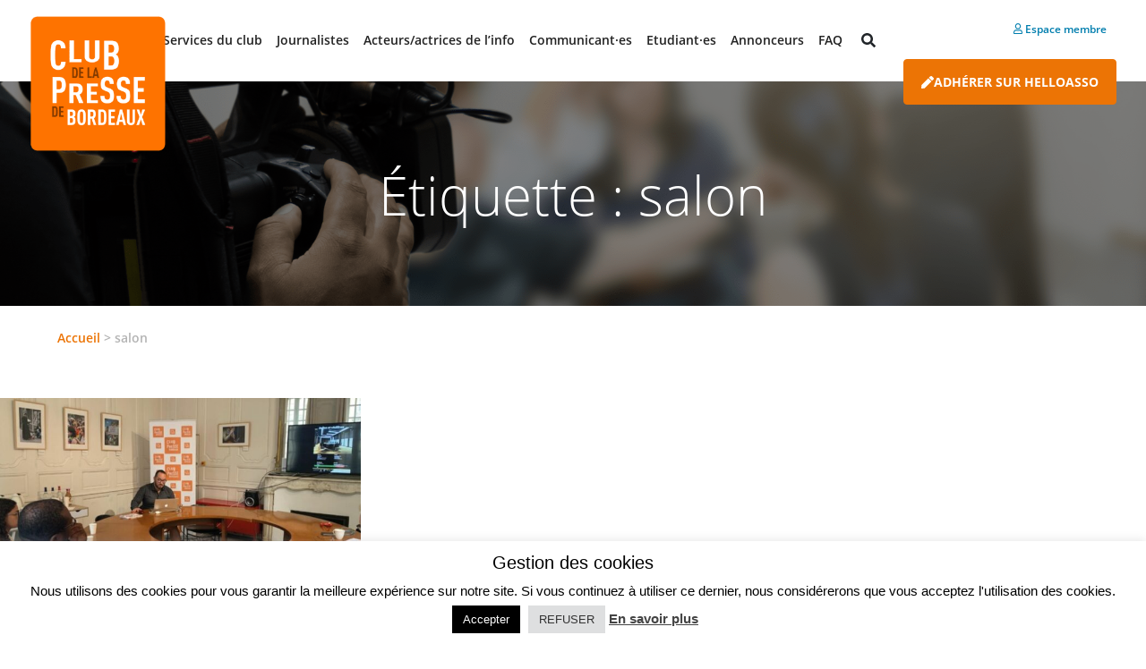

--- FILE ---
content_type: text/html; charset=UTF-8
request_url: https://www.club-presse-bordeaux.fr/tag/salon/
body_size: 13077
content:
<!doctype html>
<html lang="fr-FR">
  <head>
  <meta charset="utf-8">
  <meta http-equiv="x-ua-compatible" content="ie=edge">
  <meta name="viewport" content="width=device-width, initial-scale=1, shrink-to-fit=no">
  <meta name='robots' content='index, follow, max-image-preview:large, max-snippet:-1, max-video-preview:-1' />
	<style>img:is([sizes="auto" i], [sizes^="auto," i]) { contain-intrinsic-size: 3000px 1500px }</style>
	
	<!-- This site is optimized with the Yoast SEO plugin v26.8 - https://yoast.com/product/yoast-seo-wordpress/ -->
	<title>salon Archives - Club Presse Bordeaux</title>
	<link rel="canonical" href="https://www.club-presse-bordeaux.fr/tag/salon/" />
	<meta property="og:locale" content="fr_FR" />
	<meta property="og:type" content="article" />
	<meta property="og:title" content="salon Archives - Club Presse Bordeaux" />
	<meta property="og:url" content="https://www.club-presse-bordeaux.fr/tag/salon/" />
	<meta property="og:site_name" content="Club Presse Bordeaux" />
	<meta name="twitter:card" content="summary_large_image" />
	<script type="application/ld+json" class="yoast-schema-graph">{"@context":"https://schema.org","@graph":[{"@type":"CollectionPage","@id":"https://www.club-presse-bordeaux.fr/tag/salon/","url":"https://www.club-presse-bordeaux.fr/tag/salon/","name":"salon Archives - Club Presse Bordeaux","isPartOf":{"@id":"https://www.club-presse-bordeaux.fr/#website"},"primaryImageOfPage":{"@id":"https://www.club-presse-bordeaux.fr/tag/salon/#primaryimage"},"image":{"@id":"https://www.club-presse-bordeaux.fr/tag/salon/#primaryimage"},"thumbnailUrl":"https://www.club-presse-bordeaux.fr/wp-content/uploads/2022/09/Salon-de-linvestissement-immobilier-2022.jpg","breadcrumb":{"@id":"https://www.club-presse-bordeaux.fr/tag/salon/#breadcrumb"},"inLanguage":"fr-FR"},{"@type":"ImageObject","inLanguage":"fr-FR","@id":"https://www.club-presse-bordeaux.fr/tag/salon/#primaryimage","url":"https://www.club-presse-bordeaux.fr/wp-content/uploads/2022/09/Salon-de-linvestissement-immobilier-2022.jpg","contentUrl":"https://www.club-presse-bordeaux.fr/wp-content/uploads/2022/09/Salon-de-linvestissement-immobilier-2022.jpg","width":1500,"height":750,"caption":"Salon de l'investissement immobilier 2022"},{"@type":"BreadcrumbList","@id":"https://www.club-presse-bordeaux.fr/tag/salon/#breadcrumb","itemListElement":[{"@type":"ListItem","position":1,"name":"Accueil","item":"https://www.club-presse-bordeaux.fr/"},{"@type":"ListItem","position":2,"name":"salon"}]},{"@type":"WebSite","@id":"https://www.club-presse-bordeaux.fr/#website","url":"https://www.club-presse-bordeaux.fr/","name":"Club Presse Bordeaux","description":"","potentialAction":[{"@type":"SearchAction","target":{"@type":"EntryPoint","urlTemplate":"https://www.club-presse-bordeaux.fr/?s={search_term_string}"},"query-input":{"@type":"PropertyValueSpecification","valueRequired":true,"valueName":"search_term_string"}}],"inLanguage":"fr-FR"}]}</script>
	<!-- / Yoast SEO plugin. -->


<link rel="alternate" type="application/rss+xml" title="Club Presse Bordeaux &raquo; Flux de l’étiquette salon" href="https://www.club-presse-bordeaux.fr/tag/salon/feed/" />
<script type="text/javascript">
/* <![CDATA[ */
window._wpemojiSettings = {"baseUrl":"https:\/\/s.w.org\/images\/core\/emoji\/16.0.1\/72x72\/","ext":".png","svgUrl":"https:\/\/s.w.org\/images\/core\/emoji\/16.0.1\/svg\/","svgExt":".svg","source":{"concatemoji":"https:\/\/www.club-presse-bordeaux.fr\/wp-includes\/js\/wp-emoji-release.min.js?ver=6.8.3"}};
/*! This file is auto-generated */
!function(s,n){var o,i,e;function c(e){try{var t={supportTests:e,timestamp:(new Date).valueOf()};sessionStorage.setItem(o,JSON.stringify(t))}catch(e){}}function p(e,t,n){e.clearRect(0,0,e.canvas.width,e.canvas.height),e.fillText(t,0,0);var t=new Uint32Array(e.getImageData(0,0,e.canvas.width,e.canvas.height).data),a=(e.clearRect(0,0,e.canvas.width,e.canvas.height),e.fillText(n,0,0),new Uint32Array(e.getImageData(0,0,e.canvas.width,e.canvas.height).data));return t.every(function(e,t){return e===a[t]})}function u(e,t){e.clearRect(0,0,e.canvas.width,e.canvas.height),e.fillText(t,0,0);for(var n=e.getImageData(16,16,1,1),a=0;a<n.data.length;a++)if(0!==n.data[a])return!1;return!0}function f(e,t,n,a){switch(t){case"flag":return n(e,"\ud83c\udff3\ufe0f\u200d\u26a7\ufe0f","\ud83c\udff3\ufe0f\u200b\u26a7\ufe0f")?!1:!n(e,"\ud83c\udde8\ud83c\uddf6","\ud83c\udde8\u200b\ud83c\uddf6")&&!n(e,"\ud83c\udff4\udb40\udc67\udb40\udc62\udb40\udc65\udb40\udc6e\udb40\udc67\udb40\udc7f","\ud83c\udff4\u200b\udb40\udc67\u200b\udb40\udc62\u200b\udb40\udc65\u200b\udb40\udc6e\u200b\udb40\udc67\u200b\udb40\udc7f");case"emoji":return!a(e,"\ud83e\udedf")}return!1}function g(e,t,n,a){var r="undefined"!=typeof WorkerGlobalScope&&self instanceof WorkerGlobalScope?new OffscreenCanvas(300,150):s.createElement("canvas"),o=r.getContext("2d",{willReadFrequently:!0}),i=(o.textBaseline="top",o.font="600 32px Arial",{});return e.forEach(function(e){i[e]=t(o,e,n,a)}),i}function t(e){var t=s.createElement("script");t.src=e,t.defer=!0,s.head.appendChild(t)}"undefined"!=typeof Promise&&(o="wpEmojiSettingsSupports",i=["flag","emoji"],n.supports={everything:!0,everythingExceptFlag:!0},e=new Promise(function(e){s.addEventListener("DOMContentLoaded",e,{once:!0})}),new Promise(function(t){var n=function(){try{var e=JSON.parse(sessionStorage.getItem(o));if("object"==typeof e&&"number"==typeof e.timestamp&&(new Date).valueOf()<e.timestamp+604800&&"object"==typeof e.supportTests)return e.supportTests}catch(e){}return null}();if(!n){if("undefined"!=typeof Worker&&"undefined"!=typeof OffscreenCanvas&&"undefined"!=typeof URL&&URL.createObjectURL&&"undefined"!=typeof Blob)try{var e="postMessage("+g.toString()+"("+[JSON.stringify(i),f.toString(),p.toString(),u.toString()].join(",")+"));",a=new Blob([e],{type:"text/javascript"}),r=new Worker(URL.createObjectURL(a),{name:"wpTestEmojiSupports"});return void(r.onmessage=function(e){c(n=e.data),r.terminate(),t(n)})}catch(e){}c(n=g(i,f,p,u))}t(n)}).then(function(e){for(var t in e)n.supports[t]=e[t],n.supports.everything=n.supports.everything&&n.supports[t],"flag"!==t&&(n.supports.everythingExceptFlag=n.supports.everythingExceptFlag&&n.supports[t]);n.supports.everythingExceptFlag=n.supports.everythingExceptFlag&&!n.supports.flag,n.DOMReady=!1,n.readyCallback=function(){n.DOMReady=!0}}).then(function(){return e}).then(function(){var e;n.supports.everything||(n.readyCallback(),(e=n.source||{}).concatemoji?t(e.concatemoji):e.wpemoji&&e.twemoji&&(t(e.twemoji),t(e.wpemoji)))}))}((window,document),window._wpemojiSettings);
/* ]]> */
</script>
<style id='wp-emoji-styles-inline-css' type='text/css'>

	img.wp-smiley, img.emoji {
		display: inline !important;
		border: none !important;
		box-shadow: none !important;
		height: 1em !important;
		width: 1em !important;
		margin: 0 0.07em !important;
		vertical-align: -0.1em !important;
		background: none !important;
		padding: 0 !important;
	}
</style>
<link rel='stylesheet' id='wp-block-library-css' href='https://www.club-presse-bordeaux.fr/wp-includes/css/dist/block-library/style.min.css?ver=6.8.3' type='text/css' media='all' />
<link rel='stylesheet' id='dashicons-css' href='https://www.club-presse-bordeaux.fr/wp-includes/css/dashicons.min.css?ver=6.8.3' type='text/css' media='all' />
<style id='global-styles-inline-css' type='text/css'>
:root{--wp--preset--aspect-ratio--square: 1;--wp--preset--aspect-ratio--4-3: 4/3;--wp--preset--aspect-ratio--3-4: 3/4;--wp--preset--aspect-ratio--3-2: 3/2;--wp--preset--aspect-ratio--2-3: 2/3;--wp--preset--aspect-ratio--16-9: 16/9;--wp--preset--aspect-ratio--9-16: 9/16;--wp--preset--color--black: #000000;--wp--preset--color--cyan-bluish-gray: #abb8c3;--wp--preset--color--white: #ffffff;--wp--preset--color--pale-pink: #f78da7;--wp--preset--color--vivid-red: #cf2e2e;--wp--preset--color--luminous-vivid-orange: #ff6900;--wp--preset--color--luminous-vivid-amber: #fcb900;--wp--preset--color--light-green-cyan: #7bdcb5;--wp--preset--color--vivid-green-cyan: #00d084;--wp--preset--color--pale-cyan-blue: #8ed1fc;--wp--preset--color--vivid-cyan-blue: #0693e3;--wp--preset--color--vivid-purple: #9b51e0;--wp--preset--gradient--vivid-cyan-blue-to-vivid-purple: linear-gradient(135deg,rgba(6,147,227,1) 0%,rgb(155,81,224) 100%);--wp--preset--gradient--light-green-cyan-to-vivid-green-cyan: linear-gradient(135deg,rgb(122,220,180) 0%,rgb(0,208,130) 100%);--wp--preset--gradient--luminous-vivid-amber-to-luminous-vivid-orange: linear-gradient(135deg,rgba(252,185,0,1) 0%,rgba(255,105,0,1) 100%);--wp--preset--gradient--luminous-vivid-orange-to-vivid-red: linear-gradient(135deg,rgba(255,105,0,1) 0%,rgb(207,46,46) 100%);--wp--preset--gradient--very-light-gray-to-cyan-bluish-gray: linear-gradient(135deg,rgb(238,238,238) 0%,rgb(169,184,195) 100%);--wp--preset--gradient--cool-to-warm-spectrum: linear-gradient(135deg,rgb(74,234,220) 0%,rgb(151,120,209) 20%,rgb(207,42,186) 40%,rgb(238,44,130) 60%,rgb(251,105,98) 80%,rgb(254,248,76) 100%);--wp--preset--gradient--blush-light-purple: linear-gradient(135deg,rgb(255,206,236) 0%,rgb(152,150,240) 100%);--wp--preset--gradient--blush-bordeaux: linear-gradient(135deg,rgb(254,205,165) 0%,rgb(254,45,45) 50%,rgb(107,0,62) 100%);--wp--preset--gradient--luminous-dusk: linear-gradient(135deg,rgb(255,203,112) 0%,rgb(199,81,192) 50%,rgb(65,88,208) 100%);--wp--preset--gradient--pale-ocean: linear-gradient(135deg,rgb(255,245,203) 0%,rgb(182,227,212) 50%,rgb(51,167,181) 100%);--wp--preset--gradient--electric-grass: linear-gradient(135deg,rgb(202,248,128) 0%,rgb(113,206,126) 100%);--wp--preset--gradient--midnight: linear-gradient(135deg,rgb(2,3,129) 0%,rgb(40,116,252) 100%);--wp--preset--font-size--small: 13px;--wp--preset--font-size--medium: 20px;--wp--preset--font-size--large: 36px;--wp--preset--font-size--x-large: 42px;--wp--preset--spacing--20: 0.44rem;--wp--preset--spacing--30: 0.67rem;--wp--preset--spacing--40: 1rem;--wp--preset--spacing--50: 1.5rem;--wp--preset--spacing--60: 2.25rem;--wp--preset--spacing--70: 3.38rem;--wp--preset--spacing--80: 5.06rem;--wp--preset--shadow--natural: 6px 6px 9px rgba(0, 0, 0, 0.2);--wp--preset--shadow--deep: 12px 12px 50px rgba(0, 0, 0, 0.4);--wp--preset--shadow--sharp: 6px 6px 0px rgba(0, 0, 0, 0.2);--wp--preset--shadow--outlined: 6px 6px 0px -3px rgba(255, 255, 255, 1), 6px 6px rgba(0, 0, 0, 1);--wp--preset--shadow--crisp: 6px 6px 0px rgba(0, 0, 0, 1);}:where(body) { margin: 0; }.wp-site-blocks > .alignleft { float: left; margin-right: 2em; }.wp-site-blocks > .alignright { float: right; margin-left: 2em; }.wp-site-blocks > .aligncenter { justify-content: center; margin-left: auto; margin-right: auto; }:where(.is-layout-flex){gap: 0.5em;}:where(.is-layout-grid){gap: 0.5em;}.is-layout-flow > .alignleft{float: left;margin-inline-start: 0;margin-inline-end: 2em;}.is-layout-flow > .alignright{float: right;margin-inline-start: 2em;margin-inline-end: 0;}.is-layout-flow > .aligncenter{margin-left: auto !important;margin-right: auto !important;}.is-layout-constrained > .alignleft{float: left;margin-inline-start: 0;margin-inline-end: 2em;}.is-layout-constrained > .alignright{float: right;margin-inline-start: 2em;margin-inline-end: 0;}.is-layout-constrained > .aligncenter{margin-left: auto !important;margin-right: auto !important;}.is-layout-constrained > :where(:not(.alignleft):not(.alignright):not(.alignfull)){margin-left: auto !important;margin-right: auto !important;}body .is-layout-flex{display: flex;}.is-layout-flex{flex-wrap: wrap;align-items: center;}.is-layout-flex > :is(*, div){margin: 0;}body .is-layout-grid{display: grid;}.is-layout-grid > :is(*, div){margin: 0;}body{padding-top: 0px;padding-right: 0px;padding-bottom: 0px;padding-left: 0px;}a:where(:not(.wp-element-button)){text-decoration: underline;}:root :where(.wp-element-button, .wp-block-button__link){background-color: #32373c;border-width: 0;color: #fff;font-family: inherit;font-size: inherit;line-height: inherit;padding: calc(0.667em + 2px) calc(1.333em + 2px);text-decoration: none;}.has-black-color{color: var(--wp--preset--color--black) !important;}.has-cyan-bluish-gray-color{color: var(--wp--preset--color--cyan-bluish-gray) !important;}.has-white-color{color: var(--wp--preset--color--white) !important;}.has-pale-pink-color{color: var(--wp--preset--color--pale-pink) !important;}.has-vivid-red-color{color: var(--wp--preset--color--vivid-red) !important;}.has-luminous-vivid-orange-color{color: var(--wp--preset--color--luminous-vivid-orange) !important;}.has-luminous-vivid-amber-color{color: var(--wp--preset--color--luminous-vivid-amber) !important;}.has-light-green-cyan-color{color: var(--wp--preset--color--light-green-cyan) !important;}.has-vivid-green-cyan-color{color: var(--wp--preset--color--vivid-green-cyan) !important;}.has-pale-cyan-blue-color{color: var(--wp--preset--color--pale-cyan-blue) !important;}.has-vivid-cyan-blue-color{color: var(--wp--preset--color--vivid-cyan-blue) !important;}.has-vivid-purple-color{color: var(--wp--preset--color--vivid-purple) !important;}.has-black-background-color{background-color: var(--wp--preset--color--black) !important;}.has-cyan-bluish-gray-background-color{background-color: var(--wp--preset--color--cyan-bluish-gray) !important;}.has-white-background-color{background-color: var(--wp--preset--color--white) !important;}.has-pale-pink-background-color{background-color: var(--wp--preset--color--pale-pink) !important;}.has-vivid-red-background-color{background-color: var(--wp--preset--color--vivid-red) !important;}.has-luminous-vivid-orange-background-color{background-color: var(--wp--preset--color--luminous-vivid-orange) !important;}.has-luminous-vivid-amber-background-color{background-color: var(--wp--preset--color--luminous-vivid-amber) !important;}.has-light-green-cyan-background-color{background-color: var(--wp--preset--color--light-green-cyan) !important;}.has-vivid-green-cyan-background-color{background-color: var(--wp--preset--color--vivid-green-cyan) !important;}.has-pale-cyan-blue-background-color{background-color: var(--wp--preset--color--pale-cyan-blue) !important;}.has-vivid-cyan-blue-background-color{background-color: var(--wp--preset--color--vivid-cyan-blue) !important;}.has-vivid-purple-background-color{background-color: var(--wp--preset--color--vivid-purple) !important;}.has-black-border-color{border-color: var(--wp--preset--color--black) !important;}.has-cyan-bluish-gray-border-color{border-color: var(--wp--preset--color--cyan-bluish-gray) !important;}.has-white-border-color{border-color: var(--wp--preset--color--white) !important;}.has-pale-pink-border-color{border-color: var(--wp--preset--color--pale-pink) !important;}.has-vivid-red-border-color{border-color: var(--wp--preset--color--vivid-red) !important;}.has-luminous-vivid-orange-border-color{border-color: var(--wp--preset--color--luminous-vivid-orange) !important;}.has-luminous-vivid-amber-border-color{border-color: var(--wp--preset--color--luminous-vivid-amber) !important;}.has-light-green-cyan-border-color{border-color: var(--wp--preset--color--light-green-cyan) !important;}.has-vivid-green-cyan-border-color{border-color: var(--wp--preset--color--vivid-green-cyan) !important;}.has-pale-cyan-blue-border-color{border-color: var(--wp--preset--color--pale-cyan-blue) !important;}.has-vivid-cyan-blue-border-color{border-color: var(--wp--preset--color--vivid-cyan-blue) !important;}.has-vivid-purple-border-color{border-color: var(--wp--preset--color--vivid-purple) !important;}.has-vivid-cyan-blue-to-vivid-purple-gradient-background{background: var(--wp--preset--gradient--vivid-cyan-blue-to-vivid-purple) !important;}.has-light-green-cyan-to-vivid-green-cyan-gradient-background{background: var(--wp--preset--gradient--light-green-cyan-to-vivid-green-cyan) !important;}.has-luminous-vivid-amber-to-luminous-vivid-orange-gradient-background{background: var(--wp--preset--gradient--luminous-vivid-amber-to-luminous-vivid-orange) !important;}.has-luminous-vivid-orange-to-vivid-red-gradient-background{background: var(--wp--preset--gradient--luminous-vivid-orange-to-vivid-red) !important;}.has-very-light-gray-to-cyan-bluish-gray-gradient-background{background: var(--wp--preset--gradient--very-light-gray-to-cyan-bluish-gray) !important;}.has-cool-to-warm-spectrum-gradient-background{background: var(--wp--preset--gradient--cool-to-warm-spectrum) !important;}.has-blush-light-purple-gradient-background{background: var(--wp--preset--gradient--blush-light-purple) !important;}.has-blush-bordeaux-gradient-background{background: var(--wp--preset--gradient--blush-bordeaux) !important;}.has-luminous-dusk-gradient-background{background: var(--wp--preset--gradient--luminous-dusk) !important;}.has-pale-ocean-gradient-background{background: var(--wp--preset--gradient--pale-ocean) !important;}.has-electric-grass-gradient-background{background: var(--wp--preset--gradient--electric-grass) !important;}.has-midnight-gradient-background{background: var(--wp--preset--gradient--midnight) !important;}.has-small-font-size{font-size: var(--wp--preset--font-size--small) !important;}.has-medium-font-size{font-size: var(--wp--preset--font-size--medium) !important;}.has-large-font-size{font-size: var(--wp--preset--font-size--large) !important;}.has-x-large-font-size{font-size: var(--wp--preset--font-size--x-large) !important;}
:where(.wp-block-post-template.is-layout-flex){gap: 1.25em;}:where(.wp-block-post-template.is-layout-grid){gap: 1.25em;}
:where(.wp-block-columns.is-layout-flex){gap: 2em;}:where(.wp-block-columns.is-layout-grid){gap: 2em;}
:root :where(.wp-block-pullquote){font-size: 1.5em;line-height: 1.6;}
</style>
<link rel='stylesheet' id='carousel-css' href='https://www.club-presse-bordeaux.fr/wp-content/plugins/atek-cpbdx//css/carousel.css?ver=6.8.3' type='text/css' media='all' />
<link rel='stylesheet' id='contact-form-7-css' href='https://www.club-presse-bordeaux.fr/wp-content/plugins/contact-form-7/includes/css/styles.css?ver=6.1.4' type='text/css' media='all' />
<link rel='stylesheet' id='cookie-law-info-css' href='https://www.club-presse-bordeaux.fr/wp-content/plugins/cookie-law-info/legacy/public/css/cookie-law-info-public.css?ver=3.3.9.1' type='text/css' media='all' />
<link rel='stylesheet' id='cookie-law-info-gdpr-css' href='https://www.club-presse-bordeaux.fr/wp-content/plugins/cookie-law-info/legacy/public/css/cookie-law-info-gdpr.css?ver=3.3.9.1' type='text/css' media='all' />
<link rel='stylesheet' id='wp-job-manager-job-listings-css' href='https://www.club-presse-bordeaux.fr/wp-content/plugins/wp-job-manager/assets/dist/css/job-listings.css?ver=598383a28ac5f9f156e4' type='text/css' media='all' />
<link rel='stylesheet' id='ppress-frontend-css' href='https://www.club-presse-bordeaux.fr/wp-content/plugins/wp-user-avatar/assets/css/frontend.min.css?ver=4.16.9' type='text/css' media='all' />
<link rel='stylesheet' id='ppress-flatpickr-css' href='https://www.club-presse-bordeaux.fr/wp-content/plugins/wp-user-avatar/assets/flatpickr/flatpickr.min.css?ver=4.16.9' type='text/css' media='all' />
<link rel='stylesheet' id='ppress-select2-css' href='https://www.club-presse-bordeaux.fr/wp-content/plugins/wp-user-avatar/assets/select2/select2.min.css?ver=6.8.3' type='text/css' media='all' />
<link rel='stylesheet' id='tablepress-default-css' href='https://www.club-presse-bordeaux.fr/wp-content/plugins/tablepress/css/build/default.css?ver=3.2.6' type='text/css' media='all' />
<link rel='stylesheet' id='sage/main.css-css' href='https://www.club-presse-bordeaux.fr/wp-content/themes/cpbdx-theme/dist/styles/main_6ef6e8637ebb02812470.css' type='text/css' media='all' />
<script type="text/javascript" id="jquery-core-js-extra">
/* <![CDATA[ */
var aagb_local_object = {"ajax_url":"https:\/\/www.club-presse-bordeaux.fr\/wp-admin\/admin-ajax.php","nonce":"e4c56fdef5","licensing":"","assets":"https:\/\/www.club-presse-bordeaux.fr\/wp-content\/plugins\/advanced-accordion-block\/assets\/"};
/* ]]> */
</script>
<script type="text/javascript" src="https://www.club-presse-bordeaux.fr/wp-includes/js/jquery/jquery.min.js?ver=3.7.1" id="jquery-core-js"></script>
<script type="text/javascript" src="https://www.club-presse-bordeaux.fr/wp-includes/js/jquery/jquery-migrate.min.js?ver=3.4.1" id="jquery-migrate-js"></script>
<script type="text/javascript" id="cookie-law-info-js-extra">
/* <![CDATA[ */
var Cli_Data = {"nn_cookie_ids":[],"cookielist":[],"non_necessary_cookies":[],"ccpaEnabled":"","ccpaRegionBased":"","ccpaBarEnabled":"","strictlyEnabled":["necessary","obligatoire"],"ccpaType":"gdpr","js_blocking":"","custom_integration":"","triggerDomRefresh":"","secure_cookies":""};
var cli_cookiebar_settings = {"animate_speed_hide":"500","animate_speed_show":"500","background":"#fff","border":"#444","border_on":"","button_1_button_colour":"#000","button_1_button_hover":"#000000","button_1_link_colour":"#fff","button_1_as_button":"1","button_1_new_win":"","button_2_button_colour":"#333","button_2_button_hover":"#292929","button_2_link_colour":"#444","button_2_as_button":"","button_2_hidebar":"","button_3_button_colour":"#dedfe0","button_3_button_hover":"#b2b2b3","button_3_link_colour":"#333333","button_3_as_button":"1","button_3_new_win":"","button_4_button_colour":"#dedfe0","button_4_button_hover":"#b2b2b3","button_4_link_colour":"#333333","button_4_as_button":"1","button_7_button_colour":"#d5a34e","button_7_button_hover":"#aa823e","button_7_link_colour":"#fff","button_7_as_button":"1","button_7_new_win":"","font_family":"inherit","header_fix":"","notify_animate_hide":"1","notify_animate_show":"","notify_div_id":"#cookie-law-info-bar","notify_position_horizontal":"right","notify_position_vertical":"bottom","scroll_close":"","scroll_close_reload":"","accept_close_reload":"","reject_close_reload":"","showagain_tab":"1","showagain_background":"#fff","showagain_border":"#000","showagain_div_id":"#cookie-law-info-again","showagain_x_position":"100px","text":"#000","show_once_yn":"","show_once":"10000","logging_on":"","as_popup":"","popup_overlay":"1","bar_heading_text":"Gestion des cookies","cookie_bar_as":"banner","popup_showagain_position":"bottom-right","widget_position":"left"};
var log_object = {"ajax_url":"https:\/\/www.club-presse-bordeaux.fr\/wp-admin\/admin-ajax.php"};
/* ]]> */
</script>
<script type="text/javascript" src="https://www.club-presse-bordeaux.fr/wp-content/plugins/cookie-law-info/legacy/public/js/cookie-law-info-public.js?ver=3.3.9.1" id="cookie-law-info-js"></script>
<script type="text/javascript" src="https://www.club-presse-bordeaux.fr/wp-content/plugins/wp-user-avatar/assets/flatpickr/flatpickr.min.js?ver=4.16.9" id="ppress-flatpickr-js"></script>
<script type="text/javascript" src="https://www.club-presse-bordeaux.fr/wp-content/plugins/wp-user-avatar/assets/select2/select2.min.js?ver=4.16.9" id="ppress-select2-js"></script>
<link rel="https://api.w.org/" href="https://www.club-presse-bordeaux.fr/wp-json/" /><link rel="alternate" title="JSON" type="application/json" href="https://www.club-presse-bordeaux.fr/wp-json/wp/v2/tags/413" /><link rel="EditURI" type="application/rsd+xml" title="RSD" href="https://www.club-presse-bordeaux.fr/xmlrpc.php?rsd" />
<meta name="generator" content="WordPress 6.8.3" />
<link rel="icon" href="https://www.club-presse-bordeaux.fr/wp-content/uploads/2021/03/cropped-Logo_Club-vecto_OK-32x32.png" sizes="32x32" />
<link rel="icon" href="https://www.club-presse-bordeaux.fr/wp-content/uploads/2021/03/cropped-Logo_Club-vecto_OK-192x192.png" sizes="192x192" />
<link rel="apple-touch-icon" href="https://www.club-presse-bordeaux.fr/wp-content/uploads/2021/03/cropped-Logo_Club-vecto_OK-180x180.png" />
<meta name="msapplication-TileImage" content="https://www.club-presse-bordeaux.fr/wp-content/uploads/2021/03/cropped-Logo_Club-vecto_OK-270x270.png" />
</head>
  <body class="archive tag tag-salon tag-413 wp-theme-cpbdx-themeresources cpbx-theme app-data index-data archive-data tag-data tag-413-data tag-salon-data">
    
    <header class="banner">
  <div class="container-fluid">
    <nav class="navbar  navbar-expand-lg navbar-light bg-faded">
      <button class="navbar-toggler navbar-toggler-right" type="button" data-toggle="collapse"
          data-target="#navbarSupportedContent" aria-controls="navbarSupportedContent" aria-expanded="false"
          aria-label="Toggle navigation">
        <span class="navbar-toggler-icon"></span>
      </button>
      <a class="navbar-brand" href="https://www.club-presse-bordeaux.fr/"><img id="logo-img" class="logo-img" src="https://www.club-presse-bordeaux.fr/wp-content/themes/cpbdx-theme/dist/images/CP_logo_5ffa2fb576d3ae0e6a47.png"></a>
      <div class="collapse navbar-collapse" id="navbarSupportedContent">
                  <ul id="menu-menu-principal" class="navbar-nav mx-auto"><li class="sub-menu-columns nav-item menu-item dropdown menu-item-has-children menu-services-du-club"><a class="nav-link dropdown" data-toggle="dropdown" aria-haspopup="true" aria-expanded="false" href="#">Services du club <b class="caret"></b></a>
<ul class="dropdown-menu" aria-labelledby="navbarDropdownMenuLink">
	<li class="nav-item menu-item menu-comment-et-pourquoi-adherer"><a class="nav-link" href="https://www.club-presse-bordeaux.fr/comment-et-pourquoi-adherer/">Comment et pourquoi adhérer ?</a>
<i class="fas fa-square fa-1x"></i>
</li>
	<li class="nav-item menu-item dropdown menu-item-has-children menu-le-site-du-club-mode-demploi"><a class="nav-link dropdown" aria-haspopup="true" aria-expanded="false" href="https://www.club-presse-bordeaux.fr/site-mode-emploi/">Le site du Club : mode d’emploi <b class="caret"></b></a>
<i class="fas fa-square fa-1x"></i>

<ul class="dropdown-menu" aria-labelledby="navbarDropdownMenuLink">
		<li class="nav-item menu-item menu-lannuaire-digital-du-club-mode-demploi"><a class="nav-link" href="http://club-presse-bordeaux.fr/site-mode-emploi/#annuaire-digital-club">L&rsquo;annuaire digital du Club : mode d&#8217;emploi</a></li>
		<li class="nav-item menu-item menu-comment-adherer"><a class="nav-link" href="http://club-presse-bordeaux.fr/site-mode-emploi/#adhesion">Comment adhérer ?</a></li>
		<li class="nav-item menu-item menu-mettez-a-jour-votre-profil"><a class="nav-link" href="https://www.club-presse-bordeaux.fr/site-mode-emploi/#mise-a-jour-profil">Mettez à jour votre profil</a></li>
		<li class="nav-item menu-item menu-partage-de-communiques"><a class="nav-link" href="https://www.club-presse-bordeaux.fr/site-mode-emploi/#partage-communiques">Partage de communiqués</a></li>
		<li class="nav-item menu-item menu-publiez-vos-offres-demploi-ou-stage"><a class="nav-link" href="https://www.club-presse-bordeaux.fr/site-mode-emploi/#offres-emploi">Publiez vos offres d&#8217;emploi ou stage</a></li>
	</ul>
</li>
	<li class="nav-item menu-item menu-lannuaire-digital-du-club"><a class="nav-link" href="https://www.club-presse-bordeaux.fr/lannuaire-club/">L’annuaire digital du Club</a>
<i class="fas fa-square fa-1x"></i>
</li>
	<li class="nav-item menu-item menu-medias"><a class="nav-link" href="https://www.club-presse-bordeaux.fr/medias/">Médias</a>
<i class="fas fa-square fa-1x"></i>
</li>
	<li class="nav-item menu-item menu-lannuaire-papier"><a class="nav-link" href="https://www.club-presse-bordeaux.fr/annuaire-papier/">L’annuaire papier</a>
<i class="fas fa-square fa-1x"></i>
</li>
	<li class="nav-item menu-item menu-outils-communs"><a class="nav-link" href="https://www.club-presse-bordeaux.fr/les-outils-communs/">Outils communs</a>
<i class="fas fa-square fa-1x"></i>
</li>
	<li class="nav-item menu-item dropdown menu-item-has-children menu-les-reseaux"><a class="nav-link dropdown" aria-haspopup="true" aria-expanded="false" href="https://www.club-presse-bordeaux.fr/les-reseaux/">Les réseaux <b class="caret"></b></a>
<i class="fas fa-square fa-1x"></i>

<ul class="dropdown-menu" aria-labelledby="navbarDropdownMenuLink">
		<li class="nav-item menu-item menu-les-clubs-de-la-presse-francophones"><a class="nav-link" href="https://www.club-presse-bordeaux.fr/les-reseaux/#les-clubs-de-la-presse-francophones">Les Clubs de la presse francophones</a></li>
		<li class="nav-item menu-item menu-syndicats-patronaux-et-salaries"><a class="nav-link" href="https://www.club-presse-bordeaux.fr/les-reseaux/#syndicats-patronaux-et-salaries">Syndicats patronaux et salariés</a></li>
		<li class="nav-item menu-item menu-ressources"><a class="nav-link" href="https://www.club-presse-bordeaux.fr/les-reseaux/#ressources">Ressources</a></li>
	</ul>
</li>
	<li class="nav-item menu-item dropdown menu-item-has-children menu-toutes-nos-offres-demploi"><a class="nav-link dropdown" aria-haspopup="true" aria-expanded="false" href="https://www.club-presse-bordeaux.fr/offres-emploi/">Toutes nos offres d’emploi <b class="caret"></b></a>
<i class="fas fa-square fa-1x"></i>

<ul class="dropdown-menu" aria-labelledby="navbarDropdownMenuLink">
		<li class="nav-item menu-item menu-passer-une-annonce"><a class="nav-link" href="https://www.club-presse-bordeaux.fr/soumettre-une-offre-demploi/">Passer une annonce</a></li>
	</ul>
</li>
	<li class="nav-item menu-item menu-toutes-les-formations"><a class="nav-link" href="https://www.club-presse-bordeaux.fr/nos-formations/">Toutes les formations</a>
<i class="fas fa-square fa-1x"></i>
</li>
	<li class="nav-item menu-item menu-education-aux-medias-et-a-linformation"><a class="nav-link" href="https://www.club-presse-bordeaux.fr/education-medias-information/">Éducation aux médias et à l’information</a>
<i class="fas fa-square fa-1x"></i>
</li>
	<li class="nav-item menu-item menu-calendrier"><a class="nav-link" href="https://www.club-presse-bordeaux.fr/calendrier/">Calendrier</a>
<i class="fas fa-square fa-1x"></i>
</li>
	<li class="nav-item menu-item menu-candidatez-a-la-2e-edition-du-prix-philippe-loquay"><a class="nav-link" href="https://www.club-presse-bordeaux.fr/candidatez-a-la-2e-edition-du-prix-philippe-loquay/">Candidatez à la 2e édition du Prix Philippe Loquay !</a>
<i class="fas fa-square fa-1x"></i>
</li>
</ul>
</li>
<li class="sub-menu-columns nav-item menu-item dropdown menu-item-has-children menu-journalistes"><a class="nav-link dropdown" data-toggle="dropdown" aria-haspopup="true" aria-expanded="false" href="#">Journalistes <b class="caret"></b></a>
<ul class="dropdown-menu" aria-labelledby="navbarDropdownMenuLink">
	<li class="nav-item menu-item menu-le-statut-de-journaliste-professionnel"><a class="nav-link" href="https://www.club-presse-bordeaux.fr/les-statuts-de-journaliste-et-de-pigiste/">Le statut de journaliste professionnel</a>
<i class="fas fa-square fa-1x"></i>
</li>
	<li class="nav-item menu-item menu-cartes-de-presse"><a class="nav-link" href="https://www.club-presse-bordeaux.fr/carte-de-presse/">Cartes de Presse</a>
<i class="fas fa-square fa-1x"></i>
</li>
	<li class="nav-item menu-item menu-droit-et-legislation"><a class="nav-link" href="https://www.club-presse-bordeaux.fr/droit-et-legislation/">Droit et législation</a>
<i class="fas fa-square fa-1x"></i>
</li>
	<li class="nav-item menu-item menu-deontologie"><a class="nav-link" href="https://www.club-presse-bordeaux.fr/chartes-deontologiques/">Déontologie</a>
<i class="fas fa-square fa-1x"></i>
</li>
	<li class="nav-item menu-item menu-la-tour-de-piges"><a class="nav-link" href="https://www.club-presse-bordeaux.fr/la-tour-de-piges-du-club-de-la-presse-de-bordeaux-nouvelle-aquitaine/">La Tour de Piges</a>
<i class="fas fa-square fa-1x"></i>
</li>
	<li class="nav-item menu-item menu-boite-a-outils-du-pigiste"><a class="nav-link" href="https://www.club-presse-bordeaux.fr/boite-outils/">Boîte à outils du pigiste</a>
<i class="fas fa-square fa-1x"></i>
</li>
</ul>
</li>
<li class="nav-item menu-item menu-acteurs-actrices-de-linfo"><a class="nav-link" href="https://www.club-presse-bordeaux.fr/acteurs-actrices-de-l-information/">Acteurs/actrices de l&rsquo;info</a></li>
<li class="sub-menu-columns nav-item menu-item dropdown menu-item-has-children menu-communicant%c2%b7es"><a class="nav-link dropdown" data-toggle="dropdown" aria-haspopup="true" aria-expanded="false" href="#">Communicant·es <b class="caret"></b></a>
<ul class="dropdown-menu" aria-labelledby="navbarDropdownMenuLink">
	<li class="nav-item menu-item menu-communiques-de-presse"><a class="nav-link" href="https://www.club-presse-bordeaux.fr/communiques-de-presse/">Communiqués de presse</a>
<i class="fas fa-square fa-1x"></i>
</li>
	<li class="nav-item menu-item menu-salles-de-conference-de-presse"><a class="nav-link" href="https://www.club-presse-bordeaux.fr/location-salles-conference-presse/">Salles de conférence de presse</a>
<i class="fas fa-square fa-1x"></i>
</li>
	<li class="nav-item menu-item menu-recherche-de-stages"><a class="nav-link" href="#">Recherche de stages</a>
<i class="fas fa-square fa-1x"></i>
</li>
	<li class="nav-item menu-item menu-consultation-de-titres-de-presse"><a class="nav-link" href="https://www.club-presse-bordeaux.fr/consultation-de-titres-de-presse/">Consultation de titres de presse</a>
<i class="fas fa-square fa-1x"></i>
</li>
</ul>
</li>
<li class="sub-menu-columns nav-item menu-item dropdown menu-item-has-children menu-etudiant%c2%b7es"><a class="nav-link dropdown" data-toggle="dropdown" aria-haspopup="true" aria-expanded="false" href="#">Etudiant·es <b class="caret"></b></a>
<ul class="dropdown-menu" aria-labelledby="navbarDropdownMenuLink">
	<li class="nav-item menu-item menu-recherche-de-stages"><a class="nav-link" href="#">Recherche de stages</a>
<i class="fas fa-square fa-1x"></i>
</li>
	<li class="nav-item menu-item menu-sensibilisation-aux-problematiques-metiers"><a class="nav-link" href="https://www.club-presse-bordeaux.fr/sensibilisation-aux-problematiques-metiers/">Sensibilisation aux problématiques métiers</a>
<i class="fas fa-square fa-1x"></i>
</li>
	<li class="nav-item menu-item menu-les-ecoles"><a class="nav-link" href="https://www.club-presse-bordeaux.fr/les-ecoles/">Les écoles</a>
<i class="fas fa-square fa-1x"></i>
</li>
	<li class="nav-item menu-item menu-club-junior"><a class="nav-link" href="https://www.club-presse-bordeaux.fr/club-junior-presse-bordeaux/">Club « Junior »</a>
<i class="fas fa-square fa-1x"></i>
</li>
</ul>
</li>
<li class="sub-menu-columns nav-item menu-item dropdown menu-item-has-children menu-annonceurs"><a class="nav-link dropdown" data-toggle="dropdown" aria-haspopup="true" aria-expanded="false" href="#">Annonceurs <b class="caret"></b></a>
<ul class="dropdown-menu" aria-labelledby="navbarDropdownMenuLink">
	<li class="nav-item menu-item menu-communiques-de-presse"><a class="nav-link" href="https://www.club-presse-bordeaux.fr/communiques-de-presse/">Communiqués de presse</a>
<i class="fas fa-square fa-1x"></i>
</li>
	<li class="nav-item menu-item menu-publicite"><a class="nav-link" href="https://www.club-presse-bordeaux.fr/publicite/">Publicité</a>
<i class="fas fa-square fa-1x"></i>
</li>
	<li class="nav-item menu-item dropdown menu-item-has-children menu-evenementiels"><a class="nav-link dropdown" aria-haspopup="true" aria-expanded="false" href="https://www.club-presse-bordeaux.fr/evenementiels/">Evénementiels <b class="caret"></b></a>
<i class="fas fa-square fa-1x"></i>

<ul class="dropdown-menu" aria-labelledby="navbarDropdownMenuLink">
		<li class="nav-item menu-item menu-visibilite-sur-un-evenement-club"><a class="nav-link" href="#">Visibilité sur un événement club</a></li>
		<li class="nav-item menu-item menu-evenements-dedies-a-lannonceur"><a class="nav-link" href="#">Evénéments dédiés à l&rsquo;annonceur</a></li>
	</ul>
</li>
</ul>
</li>
<li class="nav-item menu-item menu-faq"><a class="nav-link" href="https://www.club-presse-bordeaux.fr/faq/">FAQ</a></li>
 <div class="btn-group" role="group" aria-label="Bouton search"><a href="https://www.club-presse-bordeaux.fr/?s=" class="btn btn-block" type="submit"><i class="fas fa-search"></i></a></div></ul>
              </div>
      <div class="btn-group btn-group-vertical" role="group" aria-label="Bouton membre">
                  <a href="https://www.club-presse-bordeaux.fr/redaction" class="btn btn-link my-2 my-sm-0 btn-block clik-membre" type="submit"><i class="far fa-user"></i> Espace membre</a>
        
      </div>
      <a target="_blank" href="https://www.helloasso.com/associations/club-de-la-presse-de-bordeaux" class="btn btn-primary my-2 my-sm-0 clik-call-to button-header-adherant" type="submit"><i class="fas fa-pen"></i>Adhérer sur HelloAsso</a>
    </nav>
  </div>
</header>
<!-- https://www.club-presse-bordeaux.fr/adhesion-renouvellement -->
    <div class="wrap container-fluid p-0" role="document">
      <div class="content">
        <main class="main">
            <div class="page-header">
  <h1>Étiquette : <span>salon</span></h1>
</div>
        <div class="row no-gutters">
        <div class="col-sm">
          <p id="breadcrumbs"><span><span><a href="https://www.club-presse-bordeaux.fr/">Accueil</a></span> &gt; <span class="breadcrumb_last" aria-current="page">salon</span></span></p>        </div>
      </div>
        <div class="row no-gutters term-content">
           <div class="col-sm-4 article-div">
    <a href="https://www.club-presse-bordeaux.fr/deuxieme-edition-du-salon-de-linvestissement-immobilier-a-bordeaux/"><img width="660" height="330" src="https://www.club-presse-bordeaux.fr/wp-content/uploads/2022/09/Salon-de-linvestissement-immobilier-2022-660x330.jpg" class="img-fluid mb-3 wp-post-image" alt="Salon de l&#039;investissement immobilier 2022" decoding="async" fetchpriority="high" srcset="https://www.club-presse-bordeaux.fr/wp-content/uploads/2022/09/Salon-de-linvestissement-immobilier-2022-660x330.jpg 660w, https://www.club-presse-bordeaux.fr/wp-content/uploads/2022/09/Salon-de-linvestissement-immobilier-2022.jpg 1500w" sizes="(max-width: 660px) 100vw, 660px" /></a>
    <p class="widget-category">A la une</p>
    <h2 class="mb-1">Deuxième édition du Salon de l&rsquo;investissement immobilier à Bordeaux</h2>
    <p class="mb-1 excerpt">
      <p>Les 24 et 25 septembre au stade Matmut, une centaine d&rsquo;exposants et autant de conférenciers sont attendus pour une rencontre professionnelle mais aussi ouverte au public. Le salon a été présenté au Club de la Presse par son fondateur, Thibault Ebobise Épée qui vise une fréquentation de 10.000 personnes.</p>
    </p>
    <p class="date">12 septembre 2022</p>
  </div>
      </div>

  
        </main>
              </div>
    </div>
        <div class="container-fluid p-0 partenaires">
  <div class="row no-gutters" style="padding-top: 4%; padding-bottom: 4%;">
                    <div class="col-sm-6 col-md-4 col-lg-2"><img src="https://www.club-presse-bordeaux.fr/wp-content/uploads/2015/09/logo-CIVB-new.png" class="img-fluid mx-auto d-block" alt="logo CIVB new"></div><div class="col-sm-6 col-md-4 col-lg-2"><img src="https://www.club-presse-bordeaux.fr/wp-content/uploads/2021/11/logo-abatilles-200px.png" class="img-fluid mx-auto d-block" alt=""></div><div class="col-sm-6 col-md-4 col-lg-2"><img src="https://www.club-presse-bordeaux.fr/wp-content/uploads/2021/11/logo-gironde-200px.png" class="img-fluid mx-auto d-block" alt=""></div><div class="col-sm-6 col-md-4 col-lg-2"><img src="https://www.club-presse-bordeaux.fr/wp-content/uploads/2021/11/logo-bordeaux-200px.png" class="img-fluid mx-auto d-block" alt=""></div><div class="col-sm-6 col-md-4 col-lg-2"><img src="https://www.club-presse-bordeaux.fr/wp-content/uploads/2015/08/Logo-Region-Nouvelle-Aquitaine.png" class="img-fluid mx-auto d-block" alt=""></div><div class="col-sm-6 col-md-4 col-lg-2"><img src="https://www.club-presse-bordeaux.fr/wp-content/uploads/2024/12/logo-bordeaux-metropole-200px.png" class="img-fluid mx-auto d-block" alt=""></div>
        </div>
</div>
<footer class="content-info">
  <div class="container">
    <section class="widget block-2 widget_block">
<div class="wp-block-columns is-layout-flex wp-container-core-columns-is-layout-9d6595d7 wp-block-columns-is-layout-flex">
<div class="wp-block-column is-layout-flow wp-block-column-is-layout-flow">
<figure class="wp-block-image size-large"><img decoding="async" src="https://www.club-presse-bordeaux.fr/wp-content/themes/club-presse-bdx/dist/images/CP_logo_1813de5d.png" alt=""/></figure>
</div>



<div class="wp-block-column is-layout-flow wp-block-column-is-layout-flow">
<h2 class="wp-block-heading" id="adresse">Adresse</h2>



<p>CLUB DE LA PRESSE DE BORDEAUX - NOUVELLE-AQUITAINE<br>BP 46 - 9 rue des Capérans<br>33025 Bordeaux Cedex<br>Tél. : 05 56 44 03 65<br><a href="mailto:contact@club-presse-bordeaux.fr">contact@club-presse-bordeaux.fr</a> </p>
</div>



<div class="wp-block-column is-layout-flow wp-block-column-is-layout-flow"><div class="widget widget_nav_menu"><h2 class="widgettitle">Liens</h2><ul id="menu-menu-pied-de-page" class="menu"><li class="nav-item menu-item menu-a-propos-du-club"><a class="nav-link" href="https://www.club-presse-bordeaux.fr/histoire/">À propos du Club</a></li>
<li class="nav-item menu-item menu-le-conseil-dadministration"><a class="nav-link" href="https://www.club-presse-bordeaux.fr/le-conseil-dadministration/">Le Conseil d’Administration</a></li>
<li class="nav-item menu-item menu-les-commissions-et-leurs-referent-e-s"><a class="nav-link" href="https://www.club-presse-bordeaux.fr/a-propos-du-club/">Les commissions et leurs référent.e.s</a></li>
<li class="nav-item menu-item menu-devenir-annonceur"><a class="nav-link" href="https://www.club-presse-bordeaux.fr/devenir-annonceur/">Devenir annonceur</a></li>
<li class="nav-item menu-item menu-cookies"><a class="nav-link" href="https://www.club-presse-bordeaux.fr/cookies/">Cookies</a></li>
<li class="nav-item menu-item menu-contact"><a class="nav-link" href="https://www.club-presse-bordeaux.fr/formulaire-de-contact/">Contact</a></li>
</ul></div></div>



<div class="wp-block-column is-layout-flow wp-block-column-is-layout-flow"></div>
</div>
</section>    <div class="alert" role="alert">
      <div class="row">
        <div class="col-sm-6 d-flex align-items-center">
          @ 2026 Club Presse Bordeaux - Tous droits réservés - Mentions légales
        </div>
        <div class="col-sm-6">
          <div class="btn-group float-right">
            <button class="btn"><i class="fab fa-facebook-f fa-2x"></i></button>
            <button class="btn"><i class="fab fa-twitter fa-2x"></i></button>
            <button class="btn"><i class="fab fa-instagram fa-2x"></i></button>
          </div>
        </div>
      </div>
    </div>
  </div>
</footer>
    <script type="speculationrules">
{"prefetch":[{"source":"document","where":{"and":[{"href_matches":"\/*"},{"not":{"href_matches":["\/wp-*.php","\/wp-admin\/*","\/wp-content\/uploads\/*","\/wp-content\/*","\/wp-content\/plugins\/*","\/wp-content\/themes\/cpbdx-theme\/resources\/*","\/*\\?(.+)"]}},{"not":{"selector_matches":"a[rel~=\"nofollow\"]"}},{"not":{"selector_matches":".no-prefetch, .no-prefetch a"}}]},"eagerness":"conservative"}]}
</script>
<!--googleoff: all--><div id="cookie-law-info-bar" data-nosnippet="true"><h5 class="cli_messagebar_head">Gestion des cookies</h5><span>Nous utilisons des cookies pour vous garantir la meilleure expérience sur notre site. Si vous continuez à utiliser ce dernier, nous considérerons que vous acceptez l'utilisation des cookies. <a role='button' data-cli_action="accept" id="cookie_action_close_header" class="medium cli-plugin-button cli-plugin-main-button cookie_action_close_header cli_action_button wt-cli-accept-btn">Accepter</a> <a role='button' id="cookie_action_close_header_reject" class="medium cli-plugin-button cli-plugin-main-button cookie_action_close_header_reject cli_action_button wt-cli-reject-btn" data-cli_action="reject">REFUSER</a> <a href="http://www.club-presse-bordeaux.fr/cookies/" id="CONSTANT_OPEN_URL" target="_blank" class="cli-plugin-main-link">En savoir plus</a></span></div><div id="cookie-law-info-again" data-nosnippet="true"><span id="cookie_hdr_showagain">Informations sur les cookies</span></div><div class="cli-modal" data-nosnippet="true" id="cliSettingsPopup" tabindex="-1" role="dialog" aria-labelledby="cliSettingsPopup" aria-hidden="true">
  <div class="cli-modal-dialog" role="document">
	<div class="cli-modal-content cli-bar-popup">
		  <button type="button" class="cli-modal-close" id="cliModalClose">
			<svg class="" viewBox="0 0 24 24"><path d="M19 6.41l-1.41-1.41-5.59 5.59-5.59-5.59-1.41 1.41 5.59 5.59-5.59 5.59 1.41 1.41 5.59-5.59 5.59 5.59 1.41-1.41-5.59-5.59z"></path><path d="M0 0h24v24h-24z" fill="none"></path></svg>
			<span class="wt-cli-sr-only">Fermer</span>
		  </button>
		  <div class="cli-modal-body">
			<div class="cli-container-fluid cli-tab-container">
	<div class="cli-row">
		<div class="cli-col-12 cli-align-items-stretch cli-px-0">
			<div class="cli-privacy-overview">
				<h4>Privacy Overview</h4>				<div class="cli-privacy-content">
					<div class="cli-privacy-content-text">This website uses cookies to improve your experience while you navigate through the website. Out of these, the cookies that are categorized as necessary are stored on your browser as they are essential for the working of basic functionalities of the website. We also use third-party cookies that help us analyze and understand how you use this website. These cookies will be stored in your browser only with your consent. You also have the option to opt-out of these cookies. But opting out of some of these cookies may affect your browsing experience.</div>
				</div>
				<a class="cli-privacy-readmore" aria-label="Voir plus" role="button" data-readmore-text="Voir plus" data-readless-text="Voir moins"></a>			</div>
		</div>
		<div class="cli-col-12 cli-align-items-stretch cli-px-0 cli-tab-section-container">
												<div class="cli-tab-section">
						<div class="cli-tab-header">
							<a role="button" tabindex="0" class="cli-nav-link cli-settings-mobile" data-target="necessary" data-toggle="cli-toggle-tab">
								Necessary							</a>
															<div class="wt-cli-necessary-checkbox">
									<input type="checkbox" class="cli-user-preference-checkbox"  id="wt-cli-checkbox-necessary" data-id="checkbox-necessary" checked="checked"  />
									<label class="form-check-label" for="wt-cli-checkbox-necessary">Necessary</label>
								</div>
								<span class="cli-necessary-caption">Toujours activé</span>
													</div>
						<div class="cli-tab-content">
							<div class="cli-tab-pane cli-fade" data-id="necessary">
								<div class="wt-cli-cookie-description">
									Necessary cookies are absolutely essential for the website to function properly. This category only includes cookies that ensures basic functionalities and security features of the website. These cookies do not store any personal information.								</div>
							</div>
						</div>
					</div>
																	<div class="cli-tab-section">
						<div class="cli-tab-header">
							<a role="button" tabindex="0" class="cli-nav-link cli-settings-mobile" data-target="functional" data-toggle="cli-toggle-tab">
								Functional							</a>
															<div class="cli-switch">
									<input type="checkbox" id="wt-cli-checkbox-functional" class="cli-user-preference-checkbox"  data-id="checkbox-functional" />
									<label for="wt-cli-checkbox-functional" class="cli-slider" data-cli-enable="Activé" data-cli-disable="Désactivé"><span class="wt-cli-sr-only">Functional</span></label>
								</div>
													</div>
						<div class="cli-tab-content">
							<div class="cli-tab-pane cli-fade" data-id="functional">
								<div class="wt-cli-cookie-description">
									Functional cookies help to perform certain functionalities like sharing the content of the website on social media platforms, collect feedbacks, and other third-party features.
								</div>
							</div>
						</div>
					</div>
																	<div class="cli-tab-section">
						<div class="cli-tab-header">
							<a role="button" tabindex="0" class="cli-nav-link cli-settings-mobile" data-target="performance" data-toggle="cli-toggle-tab">
								Performance							</a>
															<div class="cli-switch">
									<input type="checkbox" id="wt-cli-checkbox-performance" class="cli-user-preference-checkbox"  data-id="checkbox-performance" />
									<label for="wt-cli-checkbox-performance" class="cli-slider" data-cli-enable="Activé" data-cli-disable="Désactivé"><span class="wt-cli-sr-only">Performance</span></label>
								</div>
													</div>
						<div class="cli-tab-content">
							<div class="cli-tab-pane cli-fade" data-id="performance">
								<div class="wt-cli-cookie-description">
									Performance cookies are used to understand and analyze the key performance indexes of the website which helps in delivering a better user experience for the visitors.
								</div>
							</div>
						</div>
					</div>
																	<div class="cli-tab-section">
						<div class="cli-tab-header">
							<a role="button" tabindex="0" class="cli-nav-link cli-settings-mobile" data-target="analytics" data-toggle="cli-toggle-tab">
								Analytics							</a>
															<div class="cli-switch">
									<input type="checkbox" id="wt-cli-checkbox-analytics" class="cli-user-preference-checkbox"  data-id="checkbox-analytics" />
									<label for="wt-cli-checkbox-analytics" class="cli-slider" data-cli-enable="Activé" data-cli-disable="Désactivé"><span class="wt-cli-sr-only">Analytics</span></label>
								</div>
													</div>
						<div class="cli-tab-content">
							<div class="cli-tab-pane cli-fade" data-id="analytics">
								<div class="wt-cli-cookie-description">
									Analytical cookies are used to understand how visitors interact with the website. These cookies help provide information on metrics the number of visitors, bounce rate, traffic source, etc.
								</div>
							</div>
						</div>
					</div>
																	<div class="cli-tab-section">
						<div class="cli-tab-header">
							<a role="button" tabindex="0" class="cli-nav-link cli-settings-mobile" data-target="advertisement" data-toggle="cli-toggle-tab">
								Advertisement							</a>
															<div class="cli-switch">
									<input type="checkbox" id="wt-cli-checkbox-advertisement" class="cli-user-preference-checkbox"  data-id="checkbox-advertisement" />
									<label for="wt-cli-checkbox-advertisement" class="cli-slider" data-cli-enable="Activé" data-cli-disable="Désactivé"><span class="wt-cli-sr-only">Advertisement</span></label>
								</div>
													</div>
						<div class="cli-tab-content">
							<div class="cli-tab-pane cli-fade" data-id="advertisement">
								<div class="wt-cli-cookie-description">
									Advertisement cookies are used to provide visitors with relevant ads and marketing campaigns. These cookies track visitors across websites and collect information to provide customized ads.
								</div>
							</div>
						</div>
					</div>
																	<div class="cli-tab-section">
						<div class="cli-tab-header">
							<a role="button" tabindex="0" class="cli-nav-link cli-settings-mobile" data-target="others" data-toggle="cli-toggle-tab">
								Others							</a>
															<div class="cli-switch">
									<input type="checkbox" id="wt-cli-checkbox-others" class="cli-user-preference-checkbox"  data-id="checkbox-others" />
									<label for="wt-cli-checkbox-others" class="cli-slider" data-cli-enable="Activé" data-cli-disable="Désactivé"><span class="wt-cli-sr-only">Others</span></label>
								</div>
													</div>
						<div class="cli-tab-content">
							<div class="cli-tab-pane cli-fade" data-id="others">
								<div class="wt-cli-cookie-description">
									Other uncategorized cookies are those that are being analyzed and have not been classified into a category as yet.
								</div>
							</div>
						</div>
					</div>
										</div>
	</div>
</div>
		  </div>
		  <div class="cli-modal-footer">
			<div class="wt-cli-element cli-container-fluid cli-tab-container">
				<div class="cli-row">
					<div class="cli-col-12 cli-align-items-stretch cli-px-0">
						<div class="cli-tab-footer wt-cli-privacy-overview-actions">
						
															<a id="wt-cli-privacy-save-btn" role="button" tabindex="0" data-cli-action="accept" class="wt-cli-privacy-btn cli_setting_save_button wt-cli-privacy-accept-btn cli-btn">Enregistrer &amp; appliquer</a>
													</div>
						
					</div>
				</div>
			</div>
		</div>
	</div>
  </div>
</div>
<div class="cli-modal-backdrop cli-fade cli-settings-overlay"></div>
<div class="cli-modal-backdrop cli-fade cli-popupbar-overlay"></div>
<!--googleon: all--><!-- Matomo --><script type="text/javascript">
/* <![CDATA[ */
(function () {
function initTracking() {
var _paq = window._paq = window._paq || [];
_paq.push(['trackPageView']);_paq.push(['enableLinkTracking']);_paq.push(['alwaysUseSendBeacon']);_paq.push(['setTrackerUrl', "\/\/www.club-presse-bordeaux.fr\/wp-content\/plugins\/matomo\/app\/matomo.php"]);_paq.push(['setSiteId', '1']);var d=document, g=d.createElement('script'), s=d.getElementsByTagName('script')[0];
g.type='text/javascript'; g.async=true; g.src="\/\/www.club-presse-bordeaux.fr\/wp-content\/uploads\/matomo\/matomo.js"; s.parentNode.insertBefore(g,s);
}
if (document.prerendering) {
	document.addEventListener('prerenderingchange', initTracking, {once: true});
} else {
	initTracking();
}
})();
/* ]]> */
</script>
<!-- End Matomo Code --><style id='core-block-supports-inline-css' type='text/css'>
.wp-container-core-columns-is-layout-9d6595d7{flex-wrap:nowrap;}
</style>
<link rel='stylesheet' id='cookie-law-info-table-css' href='https://www.club-presse-bordeaux.fr/wp-content/plugins/cookie-law-info/legacy/public/css/cookie-law-info-table.css?ver=3.3.9.1' type='text/css' media='all' />
<script type="text/javascript" src="https://www.club-presse-bordeaux.fr/wp-includes/js/dist/hooks.min.js?ver=4d63a3d491d11ffd8ac6" id="wp-hooks-js"></script>
<script type="text/javascript" src="https://www.club-presse-bordeaux.fr/wp-includes/js/dist/i18n.min.js?ver=5e580eb46a90c2b997e6" id="wp-i18n-js"></script>
<script type="text/javascript" id="wp-i18n-js-after">
/* <![CDATA[ */
wp.i18n.setLocaleData( { 'text direction\u0004ltr': [ 'ltr' ] } );
/* ]]> */
</script>
<script type="text/javascript" src="https://www.club-presse-bordeaux.fr/wp-content/plugins/contact-form-7/includes/swv/js/index.js?ver=6.1.4" id="swv-js"></script>
<script type="text/javascript" id="contact-form-7-js-translations">
/* <![CDATA[ */
( function( domain, translations ) {
	var localeData = translations.locale_data[ domain ] || translations.locale_data.messages;
	localeData[""].domain = domain;
	wp.i18n.setLocaleData( localeData, domain );
} )( "contact-form-7", {"translation-revision-date":"2025-02-06 12:02:14+0000","generator":"GlotPress\/4.0.1","domain":"messages","locale_data":{"messages":{"":{"domain":"messages","plural-forms":"nplurals=2; plural=n > 1;","lang":"fr"},"This contact form is placed in the wrong place.":["Ce formulaire de contact est plac\u00e9 dans un mauvais endroit."],"Error:":["Erreur\u00a0:"]}},"comment":{"reference":"includes\/js\/index.js"}} );
/* ]]> */
</script>
<script type="text/javascript" id="contact-form-7-js-before">
/* <![CDATA[ */
var wpcf7 = {
    "api": {
        "root": "https:\/\/www.club-presse-bordeaux.fr\/wp-json\/",
        "namespace": "contact-form-7\/v1"
    }
};
/* ]]> */
</script>
<script type="text/javascript" src="https://www.club-presse-bordeaux.fr/wp-content/plugins/contact-form-7/includes/js/index.js?ver=6.1.4" id="contact-form-7-js"></script>
<script type="text/javascript" id="ppress-frontend-script-js-extra">
/* <![CDATA[ */
var pp_ajax_form = {"ajaxurl":"https:\/\/www.club-presse-bordeaux.fr\/wp-admin\/admin-ajax.php","confirm_delete":"Are you sure?","deleting_text":"Deleting...","deleting_error":"An error occurred. Please try again.","nonce":"c20dd2543f","disable_ajax_form":"false","is_checkout":"0","is_checkout_tax_enabled":"0","is_checkout_autoscroll_enabled":"true"};
/* ]]> */
</script>
<script type="text/javascript" src="https://www.club-presse-bordeaux.fr/wp-content/plugins/wp-user-avatar/assets/js/frontend.min.js?ver=4.16.9" id="ppress-frontend-script-js"></script>
<script type="text/javascript" id="sage/main.js-js-extra">
/* <![CDATA[ */
var ajax_object = {"ajax_url":"https:\/\/www.club-presse-bordeaux.fr\/wp-admin\/admin-ajax.php","ajax_nonce":"4268dbb791"};
/* ]]> */
</script>
<script type="text/javascript" src="https://www.club-presse-bordeaux.fr/wp-content/themes/cpbdx-theme/dist/scripts/main_344ab2d25c11ec67f729.js" id="sage/main.js-js"></script>
  </body>
</html>


--- FILE ---
content_type: application/javascript
request_url: https://www.club-presse-bordeaux.fr/wp-content/themes/cpbdx-theme/dist/scripts/main_344ab2d25c11ec67f729.js
body_size: 50899
content:
!function(){var t={361:function(t,e,n){
/*!
  * Bootstrap v4.6.0 (https://getbootstrap.com/)
  * Copyright 2011-2021 The Bootstrap Authors (https://github.com/twbs/bootstrap/graphs/contributors)
  * Licensed under MIT (https://github.com/twbs/bootstrap/blob/main/LICENSE)
  */
!function(t,e,n){"use strict";function a(t){return t&&"object"==typeof t&&"default"in t?t:{default:t}}var i=a(e),r=a(n);function o(t,e){for(var n=0;n<e.length;n++){var a=e[n];a.enumerable=a.enumerable||!1,a.configurable=!0,"value"in a&&(a.writable=!0),Object.defineProperty(t,a.key,a)}}function s(t,e,n){return e&&o(t.prototype,e),n&&o(t,n),t}function l(){return l=Object.assign||function(t){for(var e=arguments,n=1;n<arguments.length;n++){var a=e[n];for(var i in a)Object.prototype.hasOwnProperty.call(a,i)&&(t[i]=a[i])}return t},l.apply(this,arguments)}function c(t,e){t.prototype=Object.create(e.prototype),t.prototype.constructor=t,t.__proto__=e}var f="transitionend",u=1e6,d=1e3;function h(t){return null==t?""+t:{}.toString.call(t).match(/\s([a-z]+)/i)[1].toLowerCase()}function m(){return{bindType:f,delegateType:f,handle:function(t){if(i.default(t.target).is(this))return t.handleObj.handler.apply(this,arguments)}}}function p(t){var e=this,n=!1;return i.default(this).one(v.TRANSITION_END,(function(){n=!0})),setTimeout((function(){n||v.triggerTransitionEnd(e)}),t),this}function g(){i.default.fn.emulateTransitionEnd=p,i.default.event.special[v.TRANSITION_END]=m()}var v={TRANSITION_END:"bsTransitionEnd",getUID:function(t){do{t+=~~(Math.random()*u)}while(document.getElementById(t));return t},getSelectorFromElement:function(t){var e=t.getAttribute("data-target");if(!e||"#"===e){var n=t.getAttribute("href");e=n&&"#"!==n?n.trim():""}try{return document.querySelector(e)?e:null}catch(t){return null}},getTransitionDurationFromElement:function(t){if(!t)return 0;var e=i.default(t).css("transition-duration"),n=i.default(t).css("transition-delay"),a=parseFloat(e),r=parseFloat(n);return a||r?(e=e.split(",")[0],n=n.split(",")[0],(parseFloat(e)+parseFloat(n))*d):0},reflow:function(t){return t.offsetHeight},triggerTransitionEnd:function(t){i.default(t).trigger(f)},supportsTransitionEnd:function(){return Boolean(f)},isElement:function(t){return(t[0]||t).nodeType},typeCheckConfig:function(t,e,n){for(var a in n)if(Object.prototype.hasOwnProperty.call(n,a)){var i=n[a],r=e[a],o=r&&v.isElement(r)?"element":h(r);if(!new RegExp(i).test(o))throw new Error(t.toUpperCase()+': Option "'+a+'" provided type "'+o+'" but expected type "'+i+'".')}},findShadowRoot:function(t){if(!document.documentElement.attachShadow)return null;if("function"==typeof t.getRootNode){var e=t.getRootNode();return e instanceof ShadowRoot?e:null}return t instanceof ShadowRoot?t:t.parentNode?v.findShadowRoot(t.parentNode):null},jQueryDetection:function(){if(void 0===i.default)throw new TypeError("Bootstrap's JavaScript requires jQuery. jQuery must be included before Bootstrap's JavaScript.");var t=i.default.fn.jquery.split(" ")[0].split("."),e=1,n=2,a=9,r=1,o=4;if(t[0]<n&&t[1]<a||t[0]===e&&t[1]===a&&t[2]<r||t[0]>=o)throw new Error("Bootstrap's JavaScript requires at least jQuery v1.9.1 but less than v4.0.0")}};v.jQueryDetection(),g();var _="alert",b="4.6.0",y="bs.alert",w="."+y,E=".data-api",k=i.default.fn[_],x='[data-dismiss="alert"]',C="close"+w,T="closed"+w,S="click"+w+E,N="alert",A="fade",j="show",O=function(){function t(t){this._element=t}var e=t.prototype;return e.close=function(t){var e=this._element;t&&(e=this._getRootElement(t)),this._triggerCloseEvent(e).isDefaultPrevented()||this._removeElement(e)},e.dispose=function(){i.default.removeData(this._element,y),this._element=null},e._getRootElement=function(t){var e=v.getSelectorFromElement(t),n=!1;return e&&(n=document.querySelector(e)),n||(n=i.default(t).closest("."+N)[0]),n},e._triggerCloseEvent=function(t){var e=i.default.Event(C);return i.default(t).trigger(e),e},e._removeElement=function(t){var e=this;if(i.default(t).removeClass(j),i.default(t).hasClass(A)){var n=v.getTransitionDurationFromElement(t);i.default(t).one(v.TRANSITION_END,(function(n){return e._destroyElement(t,n)})).emulateTransitionEnd(n)}else this._destroyElement(t)},e._destroyElement=function(t){i.default(t).detach().trigger(T).remove()},t._jQueryInterface=function(e){return this.each((function(){var n=i.default(this),a=n.data(y);a||(a=new t(this),n.data(y,a)),"close"===e&&a[e](this)}))},t._handleDismiss=function(t){return function(e){e&&e.preventDefault(),t.close(this)}},s(t,null,[{key:"VERSION",get:function(){return b}}]),t}();i.default(document).on(S,x,O._handleDismiss(new O)),i.default.fn[_]=O._jQueryInterface,i.default.fn[_].Constructor=O,i.default.fn[_].noConflict=function(){return i.default.fn[_]=k,O._jQueryInterface};var D="button",I="4.6.0",z="bs.button",L="."+z,M=".data-api",P=i.default.fn[D],q="active",H="btn",F="focus",R='[data-toggle^="button"]',V='[data-toggle="buttons"]',B='[data-toggle="button"]',W='[data-toggle="buttons"] .btn',Y='input:not([type="hidden"])',U=".active",Q=".btn",X="click"+L+M,K="focus"+L+M+" blur"+L+M,G="load"+L+M,J=function(){function t(t){this._element=t,this.shouldAvoidTriggerChange=!1}var e=t.prototype;return e.toggle=function(){var t=!0,e=!0,n=i.default(this._element).closest(V)[0];if(n){var a=this._element.querySelector(Y);if(a){if("radio"===a.type)if(a.checked&&this._element.classList.contains(q))t=!1;else{var r=n.querySelector(U);r&&i.default(r).removeClass(q)}t&&("checkbox"!==a.type&&"radio"!==a.type||(a.checked=!this._element.classList.contains(q)),this.shouldAvoidTriggerChange||i.default(a).trigger("change")),a.focus(),e=!1}}this._element.hasAttribute("disabled")||this._element.classList.contains("disabled")||(e&&this._element.setAttribute("aria-pressed",!this._element.classList.contains(q)),t&&i.default(this._element).toggleClass(q))},e.dispose=function(){i.default.removeData(this._element,z),this._element=null},t._jQueryInterface=function(e,n){return this.each((function(){var a=i.default(this),r=a.data(z);r||(r=new t(this),a.data(z,r)),r.shouldAvoidTriggerChange=n,"toggle"===e&&r[e]()}))},s(t,null,[{key:"VERSION",get:function(){return I}}]),t}();i.default(document).on(X,R,(function(t){var e=t.target,n=e;if(i.default(e).hasClass(H)||(e=i.default(e).closest(Q)[0]),!e||e.hasAttribute("disabled")||e.classList.contains("disabled"))t.preventDefault();else{var a=e.querySelector(Y);if(a&&(a.hasAttribute("disabled")||a.classList.contains("disabled")))return void t.preventDefault();"INPUT"!==n.tagName&&"LABEL"===e.tagName||J._jQueryInterface.call(i.default(e),"toggle","INPUT"===n.tagName)}})).on(K,R,(function(t){var e=i.default(t.target).closest(Q)[0];i.default(e).toggleClass(F,/^focus(in)?$/.test(t.type))})),i.default(window).on(G,(function(){for(var t=[].slice.call(document.querySelectorAll(W)),e=0,n=t.length;e<n;e++){var a=t[e],i=a.querySelector(Y);i.checked||i.hasAttribute("checked")?a.classList.add(q):a.classList.remove(q)}for(var r=0,o=(t=[].slice.call(document.querySelectorAll(B))).length;r<o;r++){var s=t[r];"true"===s.getAttribute("aria-pressed")?s.classList.add(q):s.classList.remove(q)}})),i.default.fn[D]=J._jQueryInterface,i.default.fn[D].Constructor=J,i.default.fn[D].noConflict=function(){return i.default.fn[D]=P,J._jQueryInterface};var $="carousel",Z="4.6.0",tt="bs.carousel",et="."+tt,nt=".data-api",at=i.default.fn[$],it=37,rt=39,ot=500,st=40,lt={interval:5e3,keyboard:!0,slide:!1,pause:"hover",wrap:!0,touch:!0},ct={interval:"(number|boolean)",keyboard:"boolean",slide:"(boolean|string)",pause:"(string|boolean)",wrap:"boolean",touch:"boolean"},ft="next",ut="prev",dt="left",ht="right",mt="slide"+et,pt="slid"+et,gt="keydown"+et,vt="mouseenter"+et,_t="mouseleave"+et,bt="touchstart"+et,yt="touchmove"+et,wt="touchend"+et,Et="pointerdown"+et,kt="pointerup"+et,xt="dragstart"+et,Ct="load"+et+nt,Tt="click"+et+nt,St="carousel",Nt="active",At="slide",jt="carousel-item-right",Ot="carousel-item-left",Dt="carousel-item-next",It="carousel-item-prev",zt="pointer-event",Lt=".active",Mt=".active.carousel-item",Pt=".carousel-item",qt=".carousel-item img",Ht=".carousel-item-next, .carousel-item-prev",Ft=".carousel-indicators",Rt="[data-slide], [data-slide-to]",Vt='[data-ride="carousel"]',Bt={TOUCH:"touch",PEN:"pen"},Wt=function(){function t(t,e){this._items=null,this._interval=null,this._activeElement=null,this._isPaused=!1,this._isSliding=!1,this.touchTimeout=null,this.touchStartX=0,this.touchDeltaX=0,this._config=this._getConfig(e),this._element=t,this._indicatorsElement=this._element.querySelector(Ft),this._touchSupported="ontouchstart"in document.documentElement||navigator.maxTouchPoints>0,this._pointerEvent=Boolean(window.PointerEvent||window.MSPointerEvent),this._addEventListeners()}var e=t.prototype;return e.next=function(){this._isSliding||this._slide(ft)},e.nextWhenVisible=function(){var t=i.default(this._element);!document.hidden&&t.is(":visible")&&"hidden"!==t.css("visibility")&&this.next()},e.prev=function(){this._isSliding||this._slide(ut)},e.pause=function(t){t||(this._isPaused=!0),this._element.querySelector(Ht)&&(v.triggerTransitionEnd(this._element),this.cycle(!0)),clearInterval(this._interval),this._interval=null},e.cycle=function(t){t||(this._isPaused=!1),this._interval&&(clearInterval(this._interval),this._interval=null),this._config.interval&&!this._isPaused&&(this._updateInterval(),this._interval=setInterval((document.visibilityState?this.nextWhenVisible:this.next).bind(this),this._config.interval))},e.to=function(t){var e=this;this._activeElement=this._element.querySelector(Mt);var n=this._getItemIndex(this._activeElement);if(!(t>this._items.length-1||t<0))if(this._isSliding)i.default(this._element).one(pt,(function(){return e.to(t)}));else{if(n===t)return this.pause(),void this.cycle();var a=t>n?ft:ut;this._slide(a,this._items[t])}},e.dispose=function(){i.default(this._element).off(et),i.default.removeData(this._element,tt),this._items=null,this._config=null,this._element=null,this._interval=null,this._isPaused=null,this._isSliding=null,this._activeElement=null,this._indicatorsElement=null},e._getConfig=function(t){return t=l({},lt,t),v.typeCheckConfig($,t,ct),t},e._handleSwipe=function(){var t=Math.abs(this.touchDeltaX);if(!(t<=st)){var e=t/this.touchDeltaX;this.touchDeltaX=0,e>0&&this.prev(),e<0&&this.next()}},e._addEventListeners=function(){var t=this;this._config.keyboard&&i.default(this._element).on(gt,(function(e){return t._keydown(e)})),"hover"===this._config.pause&&i.default(this._element).on(vt,(function(e){return t.pause(e)})).on(_t,(function(e){return t.cycle(e)})),this._config.touch&&this._addTouchEventListeners()},e._addTouchEventListeners=function(){var t=this;if(this._touchSupported){var e=function(e){t._pointerEvent&&Bt[e.originalEvent.pointerType.toUpperCase()]?t.touchStartX=e.originalEvent.clientX:t._pointerEvent||(t.touchStartX=e.originalEvent.touches[0].clientX)},n=function(e){e.originalEvent.touches&&e.originalEvent.touches.length>1?t.touchDeltaX=0:t.touchDeltaX=e.originalEvent.touches[0].clientX-t.touchStartX},a=function(e){t._pointerEvent&&Bt[e.originalEvent.pointerType.toUpperCase()]&&(t.touchDeltaX=e.originalEvent.clientX-t.touchStartX),t._handleSwipe(),"hover"===t._config.pause&&(t.pause(),t.touchTimeout&&clearTimeout(t.touchTimeout),t.touchTimeout=setTimeout((function(e){return t.cycle(e)}),ot+t._config.interval))};i.default(this._element.querySelectorAll(qt)).on(xt,(function(t){return t.preventDefault()})),this._pointerEvent?(i.default(this._element).on(Et,(function(t){return e(t)})),i.default(this._element).on(kt,(function(t){return a(t)})),this._element.classList.add(zt)):(i.default(this._element).on(bt,(function(t){return e(t)})),i.default(this._element).on(yt,(function(t){return n(t)})),i.default(this._element).on(wt,(function(t){return a(t)})))}},e._keydown=function(t){if(!/input|textarea/i.test(t.target.tagName))switch(t.which){case it:t.preventDefault(),this.prev();break;case rt:t.preventDefault(),this.next()}},e._getItemIndex=function(t){return this._items=t&&t.parentNode?[].slice.call(t.parentNode.querySelectorAll(Pt)):[],this._items.indexOf(t)},e._getItemByDirection=function(t,e){var n=t===ft,a=t===ut,i=this._getItemIndex(e),r=this._items.length-1;if((a&&0===i||n&&i===r)&&!this._config.wrap)return e;var o=(i+(t===ut?-1:1))%this._items.length;return-1===o?this._items[this._items.length-1]:this._items[o]},e._triggerSlideEvent=function(t,e){var n=this._getItemIndex(t),a=this._getItemIndex(this._element.querySelector(Mt)),r=i.default.Event(mt,{relatedTarget:t,direction:e,from:a,to:n});return i.default(this._element).trigger(r),r},e._setActiveIndicatorElement=function(t){if(this._indicatorsElement){var e=[].slice.call(this._indicatorsElement.querySelectorAll(Lt));i.default(e).removeClass(Nt);var n=this._indicatorsElement.children[this._getItemIndex(t)];n&&i.default(n).addClass(Nt)}},e._updateInterval=function(){var t=this._activeElement||this._element.querySelector(Mt);if(t){var e=parseInt(t.getAttribute("data-interval"),10);e?(this._config.defaultInterval=this._config.defaultInterval||this._config.interval,this._config.interval=e):this._config.interval=this._config.defaultInterval||this._config.interval}},e._slide=function(t,e){var n,a,r,o=this,s=this._element.querySelector(Mt),l=this._getItemIndex(s),c=e||s&&this._getItemByDirection(t,s),f=this._getItemIndex(c),u=Boolean(this._interval);if(t===ft?(n=Ot,a=Dt,r=dt):(n=jt,a=It,r=ht),c&&i.default(c).hasClass(Nt))this._isSliding=!1;else if(!this._triggerSlideEvent(c,r).isDefaultPrevented()&&s&&c){this._isSliding=!0,u&&this.pause(),this._setActiveIndicatorElement(c),this._activeElement=c;var d=i.default.Event(pt,{relatedTarget:c,direction:r,from:l,to:f});if(i.default(this._element).hasClass(At)){i.default(c).addClass(a),v.reflow(c),i.default(s).addClass(n),i.default(c).addClass(n);var h=v.getTransitionDurationFromElement(s);i.default(s).one(v.TRANSITION_END,(function(){i.default(c).removeClass(n+" "+a).addClass(Nt),i.default(s).removeClass(Nt+" "+a+" "+n),o._isSliding=!1,setTimeout((function(){return i.default(o._element).trigger(d)}),0)})).emulateTransitionEnd(h)}else i.default(s).removeClass(Nt),i.default(c).addClass(Nt),this._isSliding=!1,i.default(this._element).trigger(d);u&&this.cycle()}},t._jQueryInterface=function(e){return this.each((function(){var n=i.default(this).data(tt),a=l({},lt,i.default(this).data());"object"==typeof e&&(a=l({},a,e));var r="string"==typeof e?e:a.slide;if(n||(n=new t(this,a),i.default(this).data(tt,n)),"number"==typeof e)n.to(e);else if("string"==typeof r){if(void 0===n[r])throw new TypeError('No method named "'+r+'"');n[r]()}else a.interval&&a.ride&&(n.pause(),n.cycle())}))},t._dataApiClickHandler=function(e){var n=v.getSelectorFromElement(this);if(n){var a=i.default(n)[0];if(a&&i.default(a).hasClass(St)){var r=l({},i.default(a).data(),i.default(this).data()),o=this.getAttribute("data-slide-to");o&&(r.interval=!1),t._jQueryInterface.call(i.default(a),r),o&&i.default(a).data(tt).to(o),e.preventDefault()}}},s(t,null,[{key:"VERSION",get:function(){return Z}},{key:"Default",get:function(){return lt}}]),t}();i.default(document).on(Tt,Rt,Wt._dataApiClickHandler),i.default(window).on(Ct,(function(){for(var t=[].slice.call(document.querySelectorAll(Vt)),e=0,n=t.length;e<n;e++){var a=i.default(t[e]);Wt._jQueryInterface.call(a,a.data())}})),i.default.fn[$]=Wt._jQueryInterface,i.default.fn[$].Constructor=Wt,i.default.fn[$].noConflict=function(){return i.default.fn[$]=at,Wt._jQueryInterface};var Yt="collapse",Ut="4.6.0",Qt="bs.collapse",Xt="."+Qt,Kt=".data-api",Gt=i.default.fn[Yt],Jt={toggle:!0,parent:""},$t={toggle:"boolean",parent:"(string|element)"},Zt="show"+Xt,te="shown"+Xt,ee="hide"+Xt,ne="hidden"+Xt,ae="click"+Xt+Kt,ie="show",re="collapse",oe="collapsing",se="collapsed",le="width",ce="height",fe=".show, .collapsing",ue='[data-toggle="collapse"]',de=function(){function t(t,e){this._isTransitioning=!1,this._element=t,this._config=this._getConfig(e),this._triggerArray=[].slice.call(document.querySelectorAll('[data-toggle="collapse"][href="#'+t.id+'"],[data-toggle="collapse"][data-target="#'+t.id+'"]'));for(var n=[].slice.call(document.querySelectorAll(ue)),a=0,i=n.length;a<i;a++){var r=n[a],o=v.getSelectorFromElement(r),s=[].slice.call(document.querySelectorAll(o)).filter((function(e){return e===t}));null!==o&&s.length>0&&(this._selector=o,this._triggerArray.push(r))}this._parent=this._config.parent?this._getParent():null,this._config.parent||this._addAriaAndCollapsedClass(this._element,this._triggerArray),this._config.toggle&&this.toggle()}var e=t.prototype;return e.toggle=function(){i.default(this._element).hasClass(ie)?this.hide():this.show()},e.show=function(){var e,n,a=this;if(!(this._isTransitioning||i.default(this._element).hasClass(ie)||(this._parent&&0===(e=[].slice.call(this._parent.querySelectorAll(fe)).filter((function(t){return"string"==typeof a._config.parent?t.getAttribute("data-parent")===a._config.parent:t.classList.contains(re)}))).length&&(e=null),e&&(n=i.default(e).not(this._selector).data(Qt))&&n._isTransitioning))){var r=i.default.Event(Zt);if(i.default(this._element).trigger(r),!r.isDefaultPrevented()){e&&(t._jQueryInterface.call(i.default(e).not(this._selector),"hide"),n||i.default(e).data(Qt,null));var o=this._getDimension();i.default(this._element).removeClass(re).addClass(oe),this._element.style[o]=0,this._triggerArray.length&&i.default(this._triggerArray).removeClass(se).attr("aria-expanded",!0),this.setTransitioning(!0);var s=function(){i.default(a._element).removeClass(oe).addClass(re+" "+ie),a._element.style[o]="",a.setTransitioning(!1),i.default(a._element).trigger(te)},l="scroll"+(o[0].toUpperCase()+o.slice(1)),c=v.getTransitionDurationFromElement(this._element);i.default(this._element).one(v.TRANSITION_END,s).emulateTransitionEnd(c),this._element.style[o]=this._element[l]+"px"}}},e.hide=function(){var t=this;if(!this._isTransitioning&&i.default(this._element).hasClass(ie)){var e=i.default.Event(ee);if(i.default(this._element).trigger(e),!e.isDefaultPrevented()){var n=this._getDimension();this._element.style[n]=this._element.getBoundingClientRect()[n]+"px",v.reflow(this._element),i.default(this._element).addClass(oe).removeClass(re+" "+ie);var a=this._triggerArray.length;if(a>0)for(var r=0;r<a;r++){var o=this._triggerArray[r],s=v.getSelectorFromElement(o);null!==s&&(i.default([].slice.call(document.querySelectorAll(s))).hasClass(ie)||i.default(o).addClass(se).attr("aria-expanded",!1))}this.setTransitioning(!0);var l=function(){t.setTransitioning(!1),i.default(t._element).removeClass(oe).addClass(re).trigger(ne)};this._element.style[n]="";var c=v.getTransitionDurationFromElement(this._element);i.default(this._element).one(v.TRANSITION_END,l).emulateTransitionEnd(c)}}},e.setTransitioning=function(t){this._isTransitioning=t},e.dispose=function(){i.default.removeData(this._element,Qt),this._config=null,this._parent=null,this._element=null,this._triggerArray=null,this._isTransitioning=null},e._getConfig=function(t){return(t=l({},Jt,t)).toggle=Boolean(t.toggle),v.typeCheckConfig(Yt,t,$t),t},e._getDimension=function(){return i.default(this._element).hasClass(le)?le:ce},e._getParent=function(){var e,n=this;v.isElement(this._config.parent)?(e=this._config.parent,void 0!==this._config.parent.jquery&&(e=this._config.parent[0])):e=document.querySelector(this._config.parent);var a='[data-toggle="collapse"][data-parent="'+this._config.parent+'"]',r=[].slice.call(e.querySelectorAll(a));return i.default(r).each((function(e,a){n._addAriaAndCollapsedClass(t._getTargetFromElement(a),[a])})),e},e._addAriaAndCollapsedClass=function(t,e){var n=i.default(t).hasClass(ie);e.length&&i.default(e).toggleClass(se,!n).attr("aria-expanded",n)},t._getTargetFromElement=function(t){var e=v.getSelectorFromElement(t);return e?document.querySelector(e):null},t._jQueryInterface=function(e){return this.each((function(){var n=i.default(this),a=n.data(Qt),r=l({},Jt,n.data(),"object"==typeof e&&e?e:{});if(!a&&r.toggle&&"string"==typeof e&&/show|hide/.test(e)&&(r.toggle=!1),a||(a=new t(this,r),n.data(Qt,a)),"string"==typeof e){if(void 0===a[e])throw new TypeError('No method named "'+e+'"');a[e]()}}))},s(t,null,[{key:"VERSION",get:function(){return Ut}},{key:"Default",get:function(){return Jt}}]),t}();i.default(document).on(ae,ue,(function(t){"A"===t.currentTarget.tagName&&t.preventDefault();var e=i.default(this),n=v.getSelectorFromElement(this),a=[].slice.call(document.querySelectorAll(n));i.default(a).each((function(){var t=i.default(this),n=t.data(Qt)?"toggle":e.data();de._jQueryInterface.call(t,n)}))})),i.default.fn[Yt]=de._jQueryInterface,i.default.fn[Yt].Constructor=de,i.default.fn[Yt].noConflict=function(){return i.default.fn[Yt]=Gt,de._jQueryInterface};var he="dropdown",me="4.6.0",pe="bs.dropdown",ge="."+pe,ve=".data-api",_e=i.default.fn[he],be=27,ye=32,we=9,Ee=38,ke=40,xe=3,Ce=new RegExp(Ee+"|"+ke+"|"+be),Te="hide"+ge,Se="hidden"+ge,Ne="show"+ge,Ae="shown"+ge,je="click"+ge,Oe="click"+ge+ve,De="keydown"+ge+ve,Ie="keyup"+ge+ve,ze="disabled",Le="show",Me="dropup",Pe="dropright",qe="dropleft",He="dropdown-menu-right",Fe="position-static",Re='[data-toggle="dropdown"]',Ve=".dropdown form",Be=".dropdown-menu",We=".navbar-nav",Ye=".dropdown-menu .dropdown-item:not(.disabled):not(:disabled)",Ue="top-start",Qe="top-end",Xe="bottom-start",Ke="bottom-end",Ge="right-start",Je="left-start",$e={offset:0,flip:!0,boundary:"scrollParent",reference:"toggle",display:"dynamic",popperConfig:null},Ze={offset:"(number|string|function)",flip:"boolean",boundary:"(string|element)",reference:"(string|element)",display:"string",popperConfig:"(null|object)"},tn=function(){function t(t,e){this._element=t,this._popper=null,this._config=this._getConfig(e),this._menu=this._getMenuElement(),this._inNavbar=this._detectNavbar(),this._addEventListeners()}var e=t.prototype;return e.toggle=function(){if(!this._element.disabled&&!i.default(this._element).hasClass(ze)){var e=i.default(this._menu).hasClass(Le);t._clearMenus(),e||this.show(!0)}},e.show=function(e){if(void 0===e&&(e=!1),!(this._element.disabled||i.default(this._element).hasClass(ze)||i.default(this._menu).hasClass(Le))){var n={relatedTarget:this._element},a=i.default.Event(Ne,n),o=t._getParentFromElement(this._element);if(i.default(o).trigger(a),!a.isDefaultPrevented()){if(!this._inNavbar&&e){if(void 0===r.default)throw new TypeError("Bootstrap's dropdowns require Popper (https://popper.js.org)");var s=this._element;"parent"===this._config.reference?s=o:v.isElement(this._config.reference)&&(s=this._config.reference,void 0!==this._config.reference.jquery&&(s=this._config.reference[0])),"scrollParent"!==this._config.boundary&&i.default(o).addClass(Fe),this._popper=new r.default(s,this._menu,this._getPopperConfig())}"ontouchstart"in document.documentElement&&0===i.default(o).closest(We).length&&i.default(document.body).children().on("mouseover",null,i.default.noop),this._element.focus(),this._element.setAttribute("aria-expanded",!0),i.default(this._menu).toggleClass(Le),i.default(o).toggleClass(Le).trigger(i.default.Event(Ae,n))}}},e.hide=function(){if(!this._element.disabled&&!i.default(this._element).hasClass(ze)&&i.default(this._menu).hasClass(Le)){var e={relatedTarget:this._element},n=i.default.Event(Te,e),a=t._getParentFromElement(this._element);i.default(a).trigger(n),n.isDefaultPrevented()||(this._popper&&this._popper.destroy(),i.default(this._menu).toggleClass(Le),i.default(a).toggleClass(Le).trigger(i.default.Event(Se,e)))}},e.dispose=function(){i.default.removeData(this._element,pe),i.default(this._element).off(ge),this._element=null,this._menu=null,null!==this._popper&&(this._popper.destroy(),this._popper=null)},e.update=function(){this._inNavbar=this._detectNavbar(),null!==this._popper&&this._popper.scheduleUpdate()},e._addEventListeners=function(){var t=this;i.default(this._element).on(je,(function(e){e.preventDefault(),e.stopPropagation(),t.toggle()}))},e._getConfig=function(t){return t=l({},this.constructor.Default,i.default(this._element).data(),t),v.typeCheckConfig(he,t,this.constructor.DefaultType),t},e._getMenuElement=function(){if(!this._menu){var e=t._getParentFromElement(this._element);e&&(this._menu=e.querySelector(Be))}return this._menu},e._getPlacement=function(){var t=i.default(this._element.parentNode),e=Xe;return t.hasClass(Me)?e=i.default(this._menu).hasClass(He)?Qe:Ue:t.hasClass(Pe)?e=Ge:t.hasClass(qe)?e=Je:i.default(this._menu).hasClass(He)&&(e=Ke),e},e._detectNavbar=function(){return i.default(this._element).closest(".navbar").length>0},e._getOffset=function(){var t=this,e={};return"function"==typeof this._config.offset?e.fn=function(e){return e.offsets=l({},e.offsets,t._config.offset(e.offsets,t._element)||{}),e}:e.offset=this._config.offset,e},e._getPopperConfig=function(){var t={placement:this._getPlacement(),modifiers:{offset:this._getOffset(),flip:{enabled:this._config.flip},preventOverflow:{boundariesElement:this._config.boundary}}};return"static"===this._config.display&&(t.modifiers.applyStyle={enabled:!1}),l({},t,this._config.popperConfig)},t._jQueryInterface=function(e){return this.each((function(){var n=i.default(this).data(pe);if(n||(n=new t(this,"object"==typeof e?e:null),i.default(this).data(pe,n)),"string"==typeof e){if(void 0===n[e])throw new TypeError('No method named "'+e+'"');n[e]()}}))},t._clearMenus=function(e){if(!e||e.which!==xe&&("keyup"!==e.type||e.which===we))for(var n=[].slice.call(document.querySelectorAll(Re)),a=0,r=n.length;a<r;a++){var o=t._getParentFromElement(n[a]),s=i.default(n[a]).data(pe),l={relatedTarget:n[a]};if(e&&"click"===e.type&&(l.clickEvent=e),s){var c=s._menu;if(i.default(o).hasClass(Le)&&!(e&&("click"===e.type&&/input|textarea/i.test(e.target.tagName)||"keyup"===e.type&&e.which===we)&&i.default.contains(o,e.target))){var f=i.default.Event(Te,l);i.default(o).trigger(f),f.isDefaultPrevented()||("ontouchstart"in document.documentElement&&i.default(document.body).children().off("mouseover",null,i.default.noop),n[a].setAttribute("aria-expanded","false"),s._popper&&s._popper.destroy(),i.default(c).removeClass(Le),i.default(o).removeClass(Le).trigger(i.default.Event(Se,l)))}}}},t._getParentFromElement=function(t){var e,n=v.getSelectorFromElement(t);return n&&(e=document.querySelector(n)),e||t.parentNode},t._dataApiKeydownHandler=function(e){if(!(/input|textarea/i.test(e.target.tagName)?e.which===ye||e.which!==be&&(e.which!==ke&&e.which!==Ee||i.default(e.target).closest(Be).length):!Ce.test(e.which))&&!this.disabled&&!i.default(this).hasClass(ze)){var n=t._getParentFromElement(this),a=i.default(n).hasClass(Le);if(a||e.which!==be){if(e.preventDefault(),e.stopPropagation(),!a||e.which===be||e.which===ye)return e.which===be&&i.default(n.querySelector(Re)).trigger("focus"),void i.default(this).trigger("click");var r=[].slice.call(n.querySelectorAll(Ye)).filter((function(t){return i.default(t).is(":visible")}));if(0!==r.length){var o=r.indexOf(e.target);e.which===Ee&&o>0&&o--,e.which===ke&&o<r.length-1&&o++,o<0&&(o=0),r[o].focus()}}}},s(t,null,[{key:"VERSION",get:function(){return me}},{key:"Default",get:function(){return $e}},{key:"DefaultType",get:function(){return Ze}}]),t}();i.default(document).on(De,Re,tn._dataApiKeydownHandler).on(De,Be,tn._dataApiKeydownHandler).on(Oe+" "+Ie,tn._clearMenus).on(Oe,Re,(function(t){t.preventDefault(),t.stopPropagation(),tn._jQueryInterface.call(i.default(this),"toggle")})).on(Oe,Ve,(function(t){t.stopPropagation()})),i.default.fn[he]=tn._jQueryInterface,i.default.fn[he].Constructor=tn,i.default.fn[he].noConflict=function(){return i.default.fn[he]=_e,tn._jQueryInterface};var en="modal",nn="4.6.0",an="bs.modal",rn="."+an,on=".data-api",sn=i.default.fn[en],ln=27,cn={backdrop:!0,keyboard:!0,focus:!0,show:!0},fn={backdrop:"(boolean|string)",keyboard:"boolean",focus:"boolean",show:"boolean"},un="hide"+rn,dn="hidePrevented"+rn,hn="hidden"+rn,mn="show"+rn,pn="shown"+rn,gn="focusin"+rn,vn="resize"+rn,_n="click.dismiss"+rn,bn="keydown.dismiss"+rn,yn="mouseup.dismiss"+rn,wn="mousedown.dismiss"+rn,En="click"+rn+on,kn="modal-dialog-scrollable",xn="modal-scrollbar-measure",Cn="modal-backdrop",Tn="modal-open",Sn="fade",Nn="show",An="modal-static",jn=".modal-dialog",On=".modal-body",Dn='[data-toggle="modal"]',In='[data-dismiss="modal"]',zn=".fixed-top, .fixed-bottom, .is-fixed, .sticky-top",Ln=".sticky-top",Mn=function(){function t(t,e){this._config=this._getConfig(e),this._element=t,this._dialog=t.querySelector(jn),this._backdrop=null,this._isShown=!1,this._isBodyOverflowing=!1,this._ignoreBackdropClick=!1,this._isTransitioning=!1,this._scrollbarWidth=0}var e=t.prototype;return e.toggle=function(t){return this._isShown?this.hide():this.show(t)},e.show=function(t){var e=this;if(!this._isShown&&!this._isTransitioning){i.default(this._element).hasClass(Sn)&&(this._isTransitioning=!0);var n=i.default.Event(mn,{relatedTarget:t});i.default(this._element).trigger(n),this._isShown||n.isDefaultPrevented()||(this._isShown=!0,this._checkScrollbar(),this._setScrollbar(),this._adjustDialog(),this._setEscapeEvent(),this._setResizeEvent(),i.default(this._element).on(_n,In,(function(t){return e.hide(t)})),i.default(this._dialog).on(wn,(function(){i.default(e._element).one(yn,(function(t){i.default(t.target).is(e._element)&&(e._ignoreBackdropClick=!0)}))})),this._showBackdrop((function(){return e._showElement(t)})))}},e.hide=function(t){var e=this;if(t&&t.preventDefault(),this._isShown&&!this._isTransitioning){var n=i.default.Event(un);if(i.default(this._element).trigger(n),this._isShown&&!n.isDefaultPrevented()){this._isShown=!1;var a=i.default(this._element).hasClass(Sn);if(a&&(this._isTransitioning=!0),this._setEscapeEvent(),this._setResizeEvent(),i.default(document).off(gn),i.default(this._element).removeClass(Nn),i.default(this._element).off(_n),i.default(this._dialog).off(wn),a){var r=v.getTransitionDurationFromElement(this._element);i.default(this._element).one(v.TRANSITION_END,(function(t){return e._hideModal(t)})).emulateTransitionEnd(r)}else this._hideModal()}}},e.dispose=function(){[window,this._element,this._dialog].forEach((function(t){return i.default(t).off(rn)})),i.default(document).off(gn),i.default.removeData(this._element,an),this._config=null,this._element=null,this._dialog=null,this._backdrop=null,this._isShown=null,this._isBodyOverflowing=null,this._ignoreBackdropClick=null,this._isTransitioning=null,this._scrollbarWidth=null},e.handleUpdate=function(){this._adjustDialog()},e._getConfig=function(t){return t=l({},cn,t),v.typeCheckConfig(en,t,fn),t},e._triggerBackdropTransition=function(){var t=this,e=i.default.Event(dn);if(i.default(this._element).trigger(e),!e.isDefaultPrevented()){var n=this._element.scrollHeight>document.documentElement.clientHeight;n||(this._element.style.overflowY="hidden"),this._element.classList.add(An);var a=v.getTransitionDurationFromElement(this._dialog);i.default(this._element).off(v.TRANSITION_END),i.default(this._element).one(v.TRANSITION_END,(function(){t._element.classList.remove(An),n||i.default(t._element).one(v.TRANSITION_END,(function(){t._element.style.overflowY=""})).emulateTransitionEnd(t._element,a)})).emulateTransitionEnd(a),this._element.focus()}},e._showElement=function(t){var e=this,n=i.default(this._element).hasClass(Sn),a=this._dialog?this._dialog.querySelector(On):null;this._element.parentNode&&this._element.parentNode.nodeType===Node.ELEMENT_NODE||document.body.appendChild(this._element),this._element.style.display="block",this._element.removeAttribute("aria-hidden"),this._element.setAttribute("aria-modal",!0),this._element.setAttribute("role","dialog"),i.default(this._dialog).hasClass(kn)&&a?a.scrollTop=0:this._element.scrollTop=0,n&&v.reflow(this._element),i.default(this._element).addClass(Nn),this._config.focus&&this._enforceFocus();var r=i.default.Event(pn,{relatedTarget:t}),o=function(){e._config.focus&&e._element.focus(),e._isTransitioning=!1,i.default(e._element).trigger(r)};if(n){var s=v.getTransitionDurationFromElement(this._dialog);i.default(this._dialog).one(v.TRANSITION_END,o).emulateTransitionEnd(s)}else o()},e._enforceFocus=function(){var t=this;i.default(document).off(gn).on(gn,(function(e){document!==e.target&&t._element!==e.target&&0===i.default(t._element).has(e.target).length&&t._element.focus()}))},e._setEscapeEvent=function(){var t=this;this._isShown?i.default(this._element).on(bn,(function(e){t._config.keyboard&&e.which===ln?(e.preventDefault(),t.hide()):t._config.keyboard||e.which!==ln||t._triggerBackdropTransition()})):this._isShown||i.default(this._element).off(bn)},e._setResizeEvent=function(){var t=this;this._isShown?i.default(window).on(vn,(function(e){return t.handleUpdate(e)})):i.default(window).off(vn)},e._hideModal=function(){var t=this;this._element.style.display="none",this._element.setAttribute("aria-hidden",!0),this._element.removeAttribute("aria-modal"),this._element.removeAttribute("role"),this._isTransitioning=!1,this._showBackdrop((function(){i.default(document.body).removeClass(Tn),t._resetAdjustments(),t._resetScrollbar(),i.default(t._element).trigger(hn)}))},e._removeBackdrop=function(){this._backdrop&&(i.default(this._backdrop).remove(),this._backdrop=null)},e._showBackdrop=function(t){var e=this,n=i.default(this._element).hasClass(Sn)?Sn:"";if(this._isShown&&this._config.backdrop){if(this._backdrop=document.createElement("div"),this._backdrop.className=Cn,n&&this._backdrop.classList.add(n),i.default(this._backdrop).appendTo(document.body),i.default(this._element).on(_n,(function(t){e._ignoreBackdropClick?e._ignoreBackdropClick=!1:t.target===t.currentTarget&&("static"===e._config.backdrop?e._triggerBackdropTransition():e.hide())})),n&&v.reflow(this._backdrop),i.default(this._backdrop).addClass(Nn),!t)return;if(!n)return void t();var a=v.getTransitionDurationFromElement(this._backdrop);i.default(this._backdrop).one(v.TRANSITION_END,t).emulateTransitionEnd(a)}else if(!this._isShown&&this._backdrop){i.default(this._backdrop).removeClass(Nn);var r=function(){e._removeBackdrop(),t&&t()};if(i.default(this._element).hasClass(Sn)){var o=v.getTransitionDurationFromElement(this._backdrop);i.default(this._backdrop).one(v.TRANSITION_END,r).emulateTransitionEnd(o)}else r()}else t&&t()},e._adjustDialog=function(){var t=this._element.scrollHeight>document.documentElement.clientHeight;!this._isBodyOverflowing&&t&&(this._element.style.paddingLeft=this._scrollbarWidth+"px"),this._isBodyOverflowing&&!t&&(this._element.style.paddingRight=this._scrollbarWidth+"px")},e._resetAdjustments=function(){this._element.style.paddingLeft="",this._element.style.paddingRight=""},e._checkScrollbar=function(){var t=document.body.getBoundingClientRect();this._isBodyOverflowing=Math.round(t.left+t.right)<window.innerWidth,this._scrollbarWidth=this._getScrollbarWidth()},e._setScrollbar=function(){var t=this;if(this._isBodyOverflowing){var e=[].slice.call(document.querySelectorAll(zn)),n=[].slice.call(document.querySelectorAll(Ln));i.default(e).each((function(e,n){var a=n.style.paddingRight,r=i.default(n).css("padding-right");i.default(n).data("padding-right",a).css("padding-right",parseFloat(r)+t._scrollbarWidth+"px")})),i.default(n).each((function(e,n){var a=n.style.marginRight,r=i.default(n).css("margin-right");i.default(n).data("margin-right",a).css("margin-right",parseFloat(r)-t._scrollbarWidth+"px")}));var a=document.body.style.paddingRight,r=i.default(document.body).css("padding-right");i.default(document.body).data("padding-right",a).css("padding-right",parseFloat(r)+this._scrollbarWidth+"px")}i.default(document.body).addClass(Tn)},e._resetScrollbar=function(){var t=[].slice.call(document.querySelectorAll(zn));i.default(t).each((function(t,e){var n=i.default(e).data("padding-right");i.default(e).removeData("padding-right"),e.style.paddingRight=n||""}));var e=[].slice.call(document.querySelectorAll(""+Ln));i.default(e).each((function(t,e){var n=i.default(e).data("margin-right");void 0!==n&&i.default(e).css("margin-right",n).removeData("margin-right")}));var n=i.default(document.body).data("padding-right");i.default(document.body).removeData("padding-right"),document.body.style.paddingRight=n||""},e._getScrollbarWidth=function(){var t=document.createElement("div");t.className=xn,document.body.appendChild(t);var e=t.getBoundingClientRect().width-t.clientWidth;return document.body.removeChild(t),e},t._jQueryInterface=function(e,n){return this.each((function(){var a=i.default(this).data(an),r=l({},cn,i.default(this).data(),"object"==typeof e&&e?e:{});if(a||(a=new t(this,r),i.default(this).data(an,a)),"string"==typeof e){if(void 0===a[e])throw new TypeError('No method named "'+e+'"');a[e](n)}else r.show&&a.show(n)}))},s(t,null,[{key:"VERSION",get:function(){return nn}},{key:"Default",get:function(){return cn}}]),t}();i.default(document).on(En,Dn,(function(t){var e,n=this,a=v.getSelectorFromElement(this);a&&(e=document.querySelector(a));var r=i.default(e).data(an)?"toggle":l({},i.default(e).data(),i.default(this).data());"A"!==this.tagName&&"AREA"!==this.tagName||t.preventDefault();var o=i.default(e).one(mn,(function(t){t.isDefaultPrevented()||o.one(hn,(function(){i.default(n).is(":visible")&&n.focus()}))}));Mn._jQueryInterface.call(i.default(e),r,this)})),i.default.fn[en]=Mn._jQueryInterface,i.default.fn[en].Constructor=Mn,i.default.fn[en].noConflict=function(){return i.default.fn[en]=sn,Mn._jQueryInterface};var Pn=["background","cite","href","itemtype","longdesc","poster","src","xlink:href"],qn={"*":["class","dir","id","lang","role",/^aria-[\w-]*$/i],a:["target","href","title","rel"],area:[],b:[],br:[],col:[],code:[],div:[],em:[],hr:[],h1:[],h2:[],h3:[],h4:[],h5:[],h6:[],i:[],img:["src","srcset","alt","title","width","height"],li:[],ol:[],p:[],pre:[],s:[],small:[],span:[],sub:[],sup:[],strong:[],u:[],ul:[]},Hn=/^(?:(?:https?|mailto|ftp|tel|file):|[^#&/:?]*(?:[#/?]|$))/gi,Fn=/^data:(?:image\/(?:bmp|gif|jpeg|jpg|png|tiff|webp)|video\/(?:mpeg|mp4|ogg|webm)|audio\/(?:mp3|oga|ogg|opus));base64,[\d+/a-z]+=*$/i;function Rn(t,e){var n=t.nodeName.toLowerCase();if(-1!==e.indexOf(n))return-1===Pn.indexOf(n)||Boolean(t.nodeValue.match(Hn)||t.nodeValue.match(Fn));for(var a=e.filter((function(t){return t instanceof RegExp})),i=0,r=a.length;i<r;i++)if(n.match(a[i]))return!0;return!1}function Vn(t,e,n){if(0===t.length)return t;if(n&&"function"==typeof n)return n(t);for(var a=(new window.DOMParser).parseFromString(t,"text/html"),i=Object.keys(e),r=[].slice.call(a.body.querySelectorAll("*")),o=function(t,n){var a=r[t],o=a.nodeName.toLowerCase();if(-1===i.indexOf(a.nodeName.toLowerCase()))return a.parentNode.removeChild(a),"continue";var s=[].slice.call(a.attributes),l=[].concat(e["*"]||[],e[o]||[]);s.forEach((function(t){Rn(t,l)||a.removeAttribute(t.nodeName)}))},s=0,l=r.length;s<l;s++)o(s);return a.body.innerHTML}var Bn="tooltip",Wn="4.6.0",Yn="bs.tooltip",Un="."+Yn,Qn=i.default.fn[Bn],Xn="bs-tooltip",Kn=new RegExp("(^|\\s)"+Xn+"\\S+","g"),Gn=["sanitize","whiteList","sanitizeFn"],Jn={animation:"boolean",template:"string",title:"(string|element|function)",trigger:"string",delay:"(number|object)",html:"boolean",selector:"(string|boolean)",placement:"(string|function)",offset:"(number|string|function)",container:"(string|element|boolean)",fallbackPlacement:"(string|array)",boundary:"(string|element)",customClass:"(string|function)",sanitize:"boolean",sanitizeFn:"(null|function)",whiteList:"object",popperConfig:"(null|object)"},$n={AUTO:"auto",TOP:"top",RIGHT:"right",BOTTOM:"bottom",LEFT:"left"},Zn={animation:!0,template:'<div class="tooltip" role="tooltip"><div class="arrow"></div><div class="tooltip-inner"></div></div>',trigger:"hover focus",title:"",delay:0,html:!1,selector:!1,placement:"top",offset:0,container:!1,fallbackPlacement:"flip",boundary:"scrollParent",customClass:"",sanitize:!0,sanitizeFn:null,whiteList:qn,popperConfig:null},ta="show",ea="out",na={HIDE:"hide"+Un,HIDDEN:"hidden"+Un,SHOW:"show"+Un,SHOWN:"shown"+Un,INSERTED:"inserted"+Un,CLICK:"click"+Un,FOCUSIN:"focusin"+Un,FOCUSOUT:"focusout"+Un,MOUSEENTER:"mouseenter"+Un,MOUSELEAVE:"mouseleave"+Un},aa="fade",ia="show",ra=".tooltip-inner",oa=".arrow",sa="hover",la="focus",ca="click",fa="manual",ua=function(){function t(t,e){if(void 0===r.default)throw new TypeError("Bootstrap's tooltips require Popper (https://popper.js.org)");this._isEnabled=!0,this._timeout=0,this._hoverState="",this._activeTrigger={},this._popper=null,this.element=t,this.config=this._getConfig(e),this.tip=null,this._setListeners()}var e=t.prototype;return e.enable=function(){this._isEnabled=!0},e.disable=function(){this._isEnabled=!1},e.toggleEnabled=function(){this._isEnabled=!this._isEnabled},e.toggle=function(t){if(this._isEnabled)if(t){var e=this.constructor.DATA_KEY,n=i.default(t.currentTarget).data(e);n||(n=new this.constructor(t.currentTarget,this._getDelegateConfig()),i.default(t.currentTarget).data(e,n)),n._activeTrigger.click=!n._activeTrigger.click,n._isWithActiveTrigger()?n._enter(null,n):n._leave(null,n)}else{if(i.default(this.getTipElement()).hasClass(ia))return void this._leave(null,this);this._enter(null,this)}},e.dispose=function(){clearTimeout(this._timeout),i.default.removeData(this.element,this.constructor.DATA_KEY),i.default(this.element).off(this.constructor.EVENT_KEY),i.default(this.element).closest(".modal").off("hide.bs.modal",this._hideModalHandler),this.tip&&i.default(this.tip).remove(),this._isEnabled=null,this._timeout=null,this._hoverState=null,this._activeTrigger=null,this._popper&&this._popper.destroy(),this._popper=null,this.element=null,this.config=null,this.tip=null},e.show=function(){var t=this;if("none"===i.default(this.element).css("display"))throw new Error("Please use show on visible elements");var e=i.default.Event(this.constructor.Event.SHOW);if(this.isWithContent()&&this._isEnabled){i.default(this.element).trigger(e);var n=v.findShadowRoot(this.element),a=i.default.contains(null!==n?n:this.element.ownerDocument.documentElement,this.element);if(e.isDefaultPrevented()||!a)return;var o=this.getTipElement(),s=v.getUID(this.constructor.NAME);o.setAttribute("id",s),this.element.setAttribute("aria-describedby",s),this.setContent(),this.config.animation&&i.default(o).addClass(aa);var l="function"==typeof this.config.placement?this.config.placement.call(this,o,this.element):this.config.placement,c=this._getAttachment(l);this.addAttachmentClass(c);var f=this._getContainer();i.default(o).data(this.constructor.DATA_KEY,this),i.default.contains(this.element.ownerDocument.documentElement,this.tip)||i.default(o).appendTo(f),i.default(this.element).trigger(this.constructor.Event.INSERTED),this._popper=new r.default(this.element,o,this._getPopperConfig(c)),i.default(o).addClass(ia),i.default(o).addClass(this.config.customClass),"ontouchstart"in document.documentElement&&i.default(document.body).children().on("mouseover",null,i.default.noop);var u=function(){t.config.animation&&t._fixTransition();var e=t._hoverState;t._hoverState=null,i.default(t.element).trigger(t.constructor.Event.SHOWN),e===ea&&t._leave(null,t)};if(i.default(this.tip).hasClass(aa)){var d=v.getTransitionDurationFromElement(this.tip);i.default(this.tip).one(v.TRANSITION_END,u).emulateTransitionEnd(d)}else u()}},e.hide=function(t){var e=this,n=this.getTipElement(),a=i.default.Event(this.constructor.Event.HIDE),r=function(){e._hoverState!==ta&&n.parentNode&&n.parentNode.removeChild(n),e._cleanTipClass(),e.element.removeAttribute("aria-describedby"),i.default(e.element).trigger(e.constructor.Event.HIDDEN),null!==e._popper&&e._popper.destroy(),t&&t()};if(i.default(this.element).trigger(a),!a.isDefaultPrevented()){if(i.default(n).removeClass(ia),"ontouchstart"in document.documentElement&&i.default(document.body).children().off("mouseover",null,i.default.noop),this._activeTrigger[ca]=!1,this._activeTrigger[la]=!1,this._activeTrigger[sa]=!1,i.default(this.tip).hasClass(aa)){var o=v.getTransitionDurationFromElement(n);i.default(n).one(v.TRANSITION_END,r).emulateTransitionEnd(o)}else r();this._hoverState=""}},e.update=function(){null!==this._popper&&this._popper.scheduleUpdate()},e.isWithContent=function(){return Boolean(this.getTitle())},e.addAttachmentClass=function(t){i.default(this.getTipElement()).addClass(Xn+"-"+t)},e.getTipElement=function(){return this.tip=this.tip||i.default(this.config.template)[0],this.tip},e.setContent=function(){var t=this.getTipElement();this.setElementContent(i.default(t.querySelectorAll(ra)),this.getTitle()),i.default(t).removeClass(aa+" "+ia)},e.setElementContent=function(t,e){"object"!=typeof e||!e.nodeType&&!e.jquery?this.config.html?(this.config.sanitize&&(e=Vn(e,this.config.whiteList,this.config.sanitizeFn)),t.html(e)):t.text(e):this.config.html?i.default(e).parent().is(t)||t.empty().append(e):t.text(i.default(e).text())},e.getTitle=function(){var t=this.element.getAttribute("data-original-title");return t||(t="function"==typeof this.config.title?this.config.title.call(this.element):this.config.title),t},e._getPopperConfig=function(t){var e=this;return l({},{placement:t,modifiers:{offset:this._getOffset(),flip:{behavior:this.config.fallbackPlacement},arrow:{element:oa},preventOverflow:{boundariesElement:this.config.boundary}},onCreate:function(t){t.originalPlacement!==t.placement&&e._handlePopperPlacementChange(t)},onUpdate:function(t){return e._handlePopperPlacementChange(t)}},this.config.popperConfig)},e._getOffset=function(){var t=this,e={};return"function"==typeof this.config.offset?e.fn=function(e){return e.offsets=l({},e.offsets,t.config.offset(e.offsets,t.element)||{}),e}:e.offset=this.config.offset,e},e._getContainer=function(){return!1===this.config.container?document.body:v.isElement(this.config.container)?i.default(this.config.container):i.default(document).find(this.config.container)},e._getAttachment=function(t){return $n[t.toUpperCase()]},e._setListeners=function(){var t=this;this.config.trigger.split(" ").forEach((function(e){if("click"===e)i.default(t.element).on(t.constructor.Event.CLICK,t.config.selector,(function(e){return t.toggle(e)}));else if(e!==fa){var n=e===sa?t.constructor.Event.MOUSEENTER:t.constructor.Event.FOCUSIN,a=e===sa?t.constructor.Event.MOUSELEAVE:t.constructor.Event.FOCUSOUT;i.default(t.element).on(n,t.config.selector,(function(e){return t._enter(e)})).on(a,t.config.selector,(function(e){return t._leave(e)}))}})),this._hideModalHandler=function(){t.element&&t.hide()},i.default(this.element).closest(".modal").on("hide.bs.modal",this._hideModalHandler),this.config.selector?this.config=l({},this.config,{trigger:"manual",selector:""}):this._fixTitle()},e._fixTitle=function(){var t=typeof this.element.getAttribute("data-original-title");(this.element.getAttribute("title")||"string"!==t)&&(this.element.setAttribute("data-original-title",this.element.getAttribute("title")||""),this.element.setAttribute("title",""))},e._enter=function(t,e){var n=this.constructor.DATA_KEY;(e=e||i.default(t.currentTarget).data(n))||(e=new this.constructor(t.currentTarget,this._getDelegateConfig()),i.default(t.currentTarget).data(n,e)),t&&(e._activeTrigger["focusin"===t.type?la:sa]=!0),i.default(e.getTipElement()).hasClass(ia)||e._hoverState===ta?e._hoverState=ta:(clearTimeout(e._timeout),e._hoverState=ta,e.config.delay&&e.config.delay.show?e._timeout=setTimeout((function(){e._hoverState===ta&&e.show()}),e.config.delay.show):e.show())},e._leave=function(t,e){var n=this.constructor.DATA_KEY;(e=e||i.default(t.currentTarget).data(n))||(e=new this.constructor(t.currentTarget,this._getDelegateConfig()),i.default(t.currentTarget).data(n,e)),t&&(e._activeTrigger["focusout"===t.type?la:sa]=!1),e._isWithActiveTrigger()||(clearTimeout(e._timeout),e._hoverState=ea,e.config.delay&&e.config.delay.hide?e._timeout=setTimeout((function(){e._hoverState===ea&&e.hide()}),e.config.delay.hide):e.hide())},e._isWithActiveTrigger=function(){for(var t in this._activeTrigger)if(this._activeTrigger[t])return!0;return!1},e._getConfig=function(t){var e=i.default(this.element).data();return Object.keys(e).forEach((function(t){-1!==Gn.indexOf(t)&&delete e[t]})),"number"==typeof(t=l({},this.constructor.Default,e,"object"==typeof t&&t?t:{})).delay&&(t.delay={show:t.delay,hide:t.delay}),"number"==typeof t.title&&(t.title=t.title.toString()),"number"==typeof t.content&&(t.content=t.content.toString()),v.typeCheckConfig(Bn,t,this.constructor.DefaultType),t.sanitize&&(t.template=Vn(t.template,t.whiteList,t.sanitizeFn)),t},e._getDelegateConfig=function(){var t={};if(this.config)for(var e in this.config)this.constructor.Default[e]!==this.config[e]&&(t[e]=this.config[e]);return t},e._cleanTipClass=function(){var t=i.default(this.getTipElement()),e=t.attr("class").match(Kn);null!==e&&e.length&&t.removeClass(e.join(""))},e._handlePopperPlacementChange=function(t){this.tip=t.instance.popper,this._cleanTipClass(),this.addAttachmentClass(this._getAttachment(t.placement))},e._fixTransition=function(){var t=this.getTipElement(),e=this.config.animation;null===t.getAttribute("x-placement")&&(i.default(t).removeClass(aa),this.config.animation=!1,this.hide(),this.show(),this.config.animation=e)},t._jQueryInterface=function(e){return this.each((function(){var n=i.default(this),a=n.data(Yn),r="object"==typeof e&&e;if((a||!/dispose|hide/.test(e))&&(a||(a=new t(this,r),n.data(Yn,a)),"string"==typeof e)){if(void 0===a[e])throw new TypeError('No method named "'+e+'"');a[e]()}}))},s(t,null,[{key:"VERSION",get:function(){return Wn}},{key:"Default",get:function(){return Zn}},{key:"NAME",get:function(){return Bn}},{key:"DATA_KEY",get:function(){return Yn}},{key:"Event",get:function(){return na}},{key:"EVENT_KEY",get:function(){return Un}},{key:"DefaultType",get:function(){return Jn}}]),t}();i.default.fn[Bn]=ua._jQueryInterface,i.default.fn[Bn].Constructor=ua,i.default.fn[Bn].noConflict=function(){return i.default.fn[Bn]=Qn,ua._jQueryInterface};var da="popover",ha="4.6.0",ma="bs.popover",pa="."+ma,ga=i.default.fn[da],va="bs-popover",_a=new RegExp("(^|\\s)"+va+"\\S+","g"),ba=l({},ua.Default,{placement:"right",trigger:"click",content:"",template:'<div class="popover" role="tooltip"><div class="arrow"></div><h3 class="popover-header"></h3><div class="popover-body"></div></div>'}),ya=l({},ua.DefaultType,{content:"(string|element|function)"}),wa="fade",Ea="show",ka=".popover-header",xa=".popover-body",Ca={HIDE:"hide"+pa,HIDDEN:"hidden"+pa,SHOW:"show"+pa,SHOWN:"shown"+pa,INSERTED:"inserted"+pa,CLICK:"click"+pa,FOCUSIN:"focusin"+pa,FOCUSOUT:"focusout"+pa,MOUSEENTER:"mouseenter"+pa,MOUSELEAVE:"mouseleave"+pa},Ta=function(t){function e(){return t.apply(this,arguments)||this}c(e,t);var n=e.prototype;return n.isWithContent=function(){return this.getTitle()||this._getContent()},n.addAttachmentClass=function(t){i.default(this.getTipElement()).addClass(va+"-"+t)},n.getTipElement=function(){return this.tip=this.tip||i.default(this.config.template)[0],this.tip},n.setContent=function(){var t=i.default(this.getTipElement());this.setElementContent(t.find(ka),this.getTitle());var e=this._getContent();"function"==typeof e&&(e=e.call(this.element)),this.setElementContent(t.find(xa),e),t.removeClass(wa+" "+Ea)},n._getContent=function(){return this.element.getAttribute("data-content")||this.config.content},n._cleanTipClass=function(){var t=i.default(this.getTipElement()),e=t.attr("class").match(_a);null!==e&&e.length>0&&t.removeClass(e.join(""))},e._jQueryInterface=function(t){return this.each((function(){var n=i.default(this).data(ma),a="object"==typeof t?t:null;if((n||!/dispose|hide/.test(t))&&(n||(n=new e(this,a),i.default(this).data(ma,n)),"string"==typeof t)){if(void 0===n[t])throw new TypeError('No method named "'+t+'"');n[t]()}}))},s(e,null,[{key:"VERSION",get:function(){return ha}},{key:"Default",get:function(){return ba}},{key:"NAME",get:function(){return da}},{key:"DATA_KEY",get:function(){return ma}},{key:"Event",get:function(){return Ca}},{key:"EVENT_KEY",get:function(){return pa}},{key:"DefaultType",get:function(){return ya}}]),e}(ua);i.default.fn[da]=Ta._jQueryInterface,i.default.fn[da].Constructor=Ta,i.default.fn[da].noConflict=function(){return i.default.fn[da]=ga,Ta._jQueryInterface};var Sa="scrollspy",Na="4.6.0",Aa="bs.scrollspy",ja="."+Aa,Oa=".data-api",Da=i.default.fn[Sa],Ia={offset:10,method:"auto",target:""},za={offset:"number",method:"string",target:"(string|element)"},La="activate"+ja,Ma="scroll"+ja,Pa="load"+ja+Oa,qa="dropdown-item",Ha="active",Fa='[data-spy="scroll"]',Ra=".nav, .list-group",Va=".nav-link",Ba=".nav-item",Wa=".list-group-item",Ya=".dropdown",Ua=".dropdown-item",Qa=".dropdown-toggle",Xa="offset",Ka="position",Ga=function(){function t(t,e){var n=this;this._element=t,this._scrollElement="BODY"===t.tagName?window:t,this._config=this._getConfig(e),this._selector=this._config.target+" "+Va+","+this._config.target+" "+Wa+","+this._config.target+" "+Ua,this._offsets=[],this._targets=[],this._activeTarget=null,this._scrollHeight=0,i.default(this._scrollElement).on(Ma,(function(t){return n._process(t)})),this.refresh(),this._process()}var e=t.prototype;return e.refresh=function(){var t=this,e=this._scrollElement===this._scrollElement.window?Xa:Ka,n="auto"===this._config.method?e:this._config.method,a=n===Ka?this._getScrollTop():0;this._offsets=[],this._targets=[],this._scrollHeight=this._getScrollHeight(),[].slice.call(document.querySelectorAll(this._selector)).map((function(t){var e,r=v.getSelectorFromElement(t);if(r&&(e=document.querySelector(r)),e){var o=e.getBoundingClientRect();if(o.width||o.height)return[i.default(e)[n]().top+a,r]}return null})).filter((function(t){return t})).sort((function(t,e){return t[0]-e[0]})).forEach((function(e){t._offsets.push(e[0]),t._targets.push(e[1])}))},e.dispose=function(){i.default.removeData(this._element,Aa),i.default(this._scrollElement).off(ja),this._element=null,this._scrollElement=null,this._config=null,this._selector=null,this._offsets=null,this._targets=null,this._activeTarget=null,this._scrollHeight=null},e._getConfig=function(t){if("string"!=typeof(t=l({},Ia,"object"==typeof t&&t?t:{})).target&&v.isElement(t.target)){var e=i.default(t.target).attr("id");e||(e=v.getUID(Sa),i.default(t.target).attr("id",e)),t.target="#"+e}return v.typeCheckConfig(Sa,t,za),t},e._getScrollTop=function(){return this._scrollElement===window?this._scrollElement.pageYOffset:this._scrollElement.scrollTop},e._getScrollHeight=function(){return this._scrollElement.scrollHeight||Math.max(document.body.scrollHeight,document.documentElement.scrollHeight)},e._getOffsetHeight=function(){return this._scrollElement===window?window.innerHeight:this._scrollElement.getBoundingClientRect().height},e._process=function(){var t=this._getScrollTop()+this._config.offset,e=this._getScrollHeight(),n=this._config.offset+e-this._getOffsetHeight();if(this._scrollHeight!==e&&this.refresh(),t>=n){var a=this._targets[this._targets.length-1];this._activeTarget!==a&&this._activate(a)}else{if(this._activeTarget&&t<this._offsets[0]&&this._offsets[0]>0)return this._activeTarget=null,void this._clear();for(var i=this._offsets.length;i--;)this._activeTarget!==this._targets[i]&&t>=this._offsets[i]&&(void 0===this._offsets[i+1]||t<this._offsets[i+1])&&this._activate(this._targets[i])}},e._activate=function(t){this._activeTarget=t,this._clear();var e=this._selector.split(",").map((function(e){return e+'[data-target="'+t+'"],'+e+'[href="'+t+'"]'})),n=i.default([].slice.call(document.querySelectorAll(e.join(","))));n.hasClass(qa)?(n.closest(Ya).find(Qa).addClass(Ha),n.addClass(Ha)):(n.addClass(Ha),n.parents(Ra).prev(Va+", "+Wa).addClass(Ha),n.parents(Ra).prev(Ba).children(Va).addClass(Ha)),i.default(this._scrollElement).trigger(La,{relatedTarget:t})},e._clear=function(){[].slice.call(document.querySelectorAll(this._selector)).filter((function(t){return t.classList.contains(Ha)})).forEach((function(t){return t.classList.remove(Ha)}))},t._jQueryInterface=function(e){return this.each((function(){var n=i.default(this).data(Aa);if(n||(n=new t(this,"object"==typeof e&&e),i.default(this).data(Aa,n)),"string"==typeof e){if(void 0===n[e])throw new TypeError('No method named "'+e+'"');n[e]()}}))},s(t,null,[{key:"VERSION",get:function(){return Na}},{key:"Default",get:function(){return Ia}}]),t}();i.default(window).on(Pa,(function(){for(var t=[].slice.call(document.querySelectorAll(Fa)),e=t.length;e--;){var n=i.default(t[e]);Ga._jQueryInterface.call(n,n.data())}})),i.default.fn[Sa]=Ga._jQueryInterface,i.default.fn[Sa].Constructor=Ga,i.default.fn[Sa].noConflict=function(){return i.default.fn[Sa]=Da,Ga._jQueryInterface};var Ja="tab",$a="4.6.0",Za="bs.tab",ti="."+Za,ei=".data-api",ni=i.default.fn[Ja],ai="hide"+ti,ii="hidden"+ti,ri="show"+ti,oi="shown"+ti,si="click"+ti+ei,li="dropdown-menu",ci="active",fi="disabled",ui="fade",di="show",hi=".dropdown",mi=".nav, .list-group",pi=".active",gi="> li > .active",vi='[data-toggle="tab"], [data-toggle="pill"], [data-toggle="list"]',_i=".dropdown-toggle",bi="> .dropdown-menu .active",yi=function(){function t(t){this._element=t}var e=t.prototype;return e.show=function(){var t=this;if(!(this._element.parentNode&&this._element.parentNode.nodeType===Node.ELEMENT_NODE&&i.default(this._element).hasClass(ci)||i.default(this._element).hasClass(fi))){var e,n,a=i.default(this._element).closest(mi)[0],r=v.getSelectorFromElement(this._element);if(a){var o="UL"===a.nodeName||"OL"===a.nodeName?gi:pi;n=(n=i.default.makeArray(i.default(a).find(o)))[n.length-1]}var s=i.default.Event(ai,{relatedTarget:this._element}),l=i.default.Event(ri,{relatedTarget:n});if(n&&i.default(n).trigger(s),i.default(this._element).trigger(l),!l.isDefaultPrevented()&&!s.isDefaultPrevented()){r&&(e=document.querySelector(r)),this._activate(this._element,a);var c=function(){var e=i.default.Event(ii,{relatedTarget:t._element}),a=i.default.Event(oi,{relatedTarget:n});i.default(n).trigger(e),i.default(t._element).trigger(a)};e?this._activate(e,e.parentNode,c):c()}}},e.dispose=function(){i.default.removeData(this._element,Za),this._element=null},e._activate=function(t,e,n){var a=this,r=(!e||"UL"!==e.nodeName&&"OL"!==e.nodeName?i.default(e).children(pi):i.default(e).find(gi))[0],o=n&&r&&i.default(r).hasClass(ui),s=function(){return a._transitionComplete(t,r,n)};if(r&&o){var l=v.getTransitionDurationFromElement(r);i.default(r).removeClass(di).one(v.TRANSITION_END,s).emulateTransitionEnd(l)}else s()},e._transitionComplete=function(t,e,n){if(e){i.default(e).removeClass(ci);var a=i.default(e.parentNode).find(bi)[0];a&&i.default(a).removeClass(ci),"tab"===e.getAttribute("role")&&e.setAttribute("aria-selected",!1)}if(i.default(t).addClass(ci),"tab"===t.getAttribute("role")&&t.setAttribute("aria-selected",!0),v.reflow(t),t.classList.contains(ui)&&t.classList.add(di),t.parentNode&&i.default(t.parentNode).hasClass(li)){var r=i.default(t).closest(hi)[0];if(r){var o=[].slice.call(r.querySelectorAll(_i));i.default(o).addClass(ci)}t.setAttribute("aria-expanded",!0)}n&&n()},t._jQueryInterface=function(e){return this.each((function(){var n=i.default(this),a=n.data(Za);if(a||(a=new t(this),n.data(Za,a)),"string"==typeof e){if(void 0===a[e])throw new TypeError('No method named "'+e+'"');a[e]()}}))},s(t,null,[{key:"VERSION",get:function(){return $a}}]),t}();i.default(document).on(si,vi,(function(t){t.preventDefault(),yi._jQueryInterface.call(i.default(this),"show")})),i.default.fn[Ja]=yi._jQueryInterface,i.default.fn[Ja].Constructor=yi,i.default.fn[Ja].noConflict=function(){return i.default.fn[Ja]=ni,yi._jQueryInterface};var wi="toast",Ei="4.6.0",ki="bs.toast",xi="."+ki,Ci=i.default.fn[wi],Ti="click.dismiss"+xi,Si="hide"+xi,Ni="hidden"+xi,Ai="show"+xi,ji="shown"+xi,Oi="fade",Di="hide",Ii="show",zi="showing",Li={animation:"boolean",autohide:"boolean",delay:"number"},Mi={animation:!0,autohide:!0,delay:500},Pi='[data-dismiss="toast"]',qi=function(){function t(t,e){this._element=t,this._config=this._getConfig(e),this._timeout=null,this._setListeners()}var e=t.prototype;return e.show=function(){var t=this,e=i.default.Event(Ai);if(i.default(this._element).trigger(e),!e.isDefaultPrevented()){this._clearTimeout(),this._config.animation&&this._element.classList.add(Oi);var n=function(){t._element.classList.remove(zi),t._element.classList.add(Ii),i.default(t._element).trigger(ji),t._config.autohide&&(t._timeout=setTimeout((function(){t.hide()}),t._config.delay))};if(this._element.classList.remove(Di),v.reflow(this._element),this._element.classList.add(zi),this._config.animation){var a=v.getTransitionDurationFromElement(this._element);i.default(this._element).one(v.TRANSITION_END,n).emulateTransitionEnd(a)}else n()}},e.hide=function(){if(this._element.classList.contains(Ii)){var t=i.default.Event(Si);i.default(this._element).trigger(t),t.isDefaultPrevented()||this._close()}},e.dispose=function(){this._clearTimeout(),this._element.classList.contains(Ii)&&this._element.classList.remove(Ii),i.default(this._element).off(Ti),i.default.removeData(this._element,ki),this._element=null,this._config=null},e._getConfig=function(t){return t=l({},Mi,i.default(this._element).data(),"object"==typeof t&&t?t:{}),v.typeCheckConfig(wi,t,this.constructor.DefaultType),t},e._setListeners=function(){var t=this;i.default(this._element).on(Ti,Pi,(function(){return t.hide()}))},e._close=function(){var t=this,e=function(){t._element.classList.add(Di),i.default(t._element).trigger(Ni)};if(this._element.classList.remove(Ii),this._config.animation){var n=v.getTransitionDurationFromElement(this._element);i.default(this._element).one(v.TRANSITION_END,e).emulateTransitionEnd(n)}else e()},e._clearTimeout=function(){clearTimeout(this._timeout),this._timeout=null},t._jQueryInterface=function(e){return this.each((function(){var n=i.default(this),a=n.data(ki);if(a||(a=new t(this,"object"==typeof e&&e),n.data(ki,a)),"string"==typeof e){if(void 0===a[e])throw new TypeError('No method named "'+e+'"');a[e](this)}}))},s(t,null,[{key:"VERSION",get:function(){return Ei}},{key:"DefaultType",get:function(){return Li}},{key:"Default",get:function(){return Mi}}]),t}();i.default.fn[wi]=qi._jQueryInterface,i.default.fn[wi].Constructor=qi,i.default.fn[wi].noConflict=function(){return i.default.fn[wi]=Ci,qi._jQueryInterface},t.Alert=O,t.Button=J,t.Carousel=Wt,t.Collapse=de,t.Dropdown=tn,t.Modal=Mn,t.Popover=Ta,t.Scrollspy=Ga,t.Tab=yi,t.Toast=qi,t.Tooltip=ua,t.Util=v,Object.defineProperty(t,"__esModule",{value:!0})}(e,n(311),n(619))},619:function(t,e,n){"use strict";n.r(e);
/**!
 * @fileOverview Kickass library to create and place poppers near their reference elements.
 * @version 1.16.1
 * @license
 * Copyright (c) 2016 Federico Zivolo and contributors
 *
 * Permission is hereby granted, free of charge, to any person obtaining a copy
 * of this software and associated documentation files (the "Software"), to deal
 * in the Software without restriction, including without limitation the rights
 * to use, copy, modify, merge, publish, distribute, sublicense, and/or sell
 * copies of the Software, and to permit persons to whom the Software is
 * furnished to do so, subject to the following conditions:
 *
 * The above copyright notice and this permission notice shall be included in all
 * copies or substantial portions of the Software.
 *
 * THE SOFTWARE IS PROVIDED "AS IS", WITHOUT WARRANTY OF ANY KIND, EXPRESS OR
 * IMPLIED, INCLUDING BUT NOT LIMITED TO THE WARRANTIES OF MERCHANTABILITY,
 * FITNESS FOR A PARTICULAR PURPOSE AND NONINFRINGEMENT. IN NO EVENT SHALL THE
 * AUTHORS OR COPYRIGHT HOLDERS BE LIABLE FOR ANY CLAIM, DAMAGES OR OTHER
 * LIABILITY, WHETHER IN AN ACTION OF CONTRACT, TORT OR OTHERWISE, ARISING FROM,
 * OUT OF OR IN CONNECTION WITH THE SOFTWARE OR THE USE OR OTHER DEALINGS IN THE
 * SOFTWARE.
 */
var a="undefined"!=typeof window&&"undefined"!=typeof document&&"undefined"!=typeof navigator,i=function(){for(var t=["Edge","Trident","Firefox"],e=0;e<t.length;e+=1)if(a&&navigator.userAgent.indexOf(t[e])>=0)return 1;return 0}();var r=a&&window.Promise?function(t){var e=!1;return function(){e||(e=!0,window.Promise.resolve().then((function(){e=!1,t()})))}}:function(t){var e=!1;return function(){e||(e=!0,setTimeout((function(){e=!1,t()}),i))}};function o(t){return t&&"[object Function]"==={}.toString.call(t)}function s(t,e){if(1!==t.nodeType)return[];var n=t.ownerDocument.defaultView.getComputedStyle(t,null);return e?n[e]:n}function l(t){return"HTML"===t.nodeName?t:t.parentNode||t.host}function c(t){if(!t)return document.body;switch(t.nodeName){case"HTML":case"BODY":return t.ownerDocument.body;case"#document":return t.body}var e=s(t),n=e.overflow,a=e.overflowX,i=e.overflowY;return/(auto|scroll|overlay)/.test(n+i+a)?t:c(l(t))}function f(t){return t&&t.referenceNode?t.referenceNode:t}var u=a&&!(!window.MSInputMethodContext||!document.documentMode),d=a&&/MSIE 10/.test(navigator.userAgent);function h(t){return 11===t?u:10===t?d:u||d}function m(t){if(!t)return document.documentElement;for(var e=h(10)?document.body:null,n=t.offsetParent||null;n===e&&t.nextElementSibling;)n=(t=t.nextElementSibling).offsetParent;var a=n&&n.nodeName;return a&&"BODY"!==a&&"HTML"!==a?-1!==["TH","TD","TABLE"].indexOf(n.nodeName)&&"static"===s(n,"position")?m(n):n:t?t.ownerDocument.documentElement:document.documentElement}function p(t){return null!==t.parentNode?p(t.parentNode):t}function g(t,e){if(!(t&&t.nodeType&&e&&e.nodeType))return document.documentElement;var n=t.compareDocumentPosition(e)&Node.DOCUMENT_POSITION_FOLLOWING,a=n?t:e,i=n?e:t,r=document.createRange();r.setStart(a,0),r.setEnd(i,0);var o,s,l=r.commonAncestorContainer;if(t!==l&&e!==l||a.contains(i))return"BODY"===(s=(o=l).nodeName)||"HTML"!==s&&m(o.firstElementChild)!==o?m(l):l;var c=p(t);return c.host?g(c.host,e):g(t,p(e).host)}function v(t){var e=arguments.length>1&&void 0!==arguments[1]?arguments[1]:"top",n="top"===e?"scrollTop":"scrollLeft",a=t.nodeName;if("BODY"===a||"HTML"===a){var i=t.ownerDocument.documentElement,r=t.ownerDocument.scrollingElement||i;return r[n]}return t[n]}function _(t,e){var n=arguments.length>2&&void 0!==arguments[2]&&arguments[2],a=v(e,"top"),i=v(e,"left"),r=n?-1:1;return t.top+=a*r,t.bottom+=a*r,t.left+=i*r,t.right+=i*r,t}function b(t,e){var n="x"===e?"Left":"Top",a="Left"===n?"Right":"Bottom";return parseFloat(t["border"+n+"Width"])+parseFloat(t["border"+a+"Width"])}function y(t,e,n,a){return Math.max(e["offset"+t],e["scroll"+t],n["client"+t],n["offset"+t],n["scroll"+t],h(10)?parseInt(n["offset"+t])+parseInt(a["margin"+("Height"===t?"Top":"Left")])+parseInt(a["margin"+("Height"===t?"Bottom":"Right")]):0)}function w(t){var e=t.body,n=t.documentElement,a=h(10)&&getComputedStyle(n);return{height:y("Height",e,n,a),width:y("Width",e,n,a)}}var E=function(t,e){if(!(t instanceof e))throw new TypeError("Cannot call a class as a function")},k=function(){function t(t,e){for(var n=0;n<e.length;n++){var a=e[n];a.enumerable=a.enumerable||!1,a.configurable=!0,"value"in a&&(a.writable=!0),Object.defineProperty(t,a.key,a)}}return function(e,n,a){return n&&t(e.prototype,n),a&&t(e,a),e}}(),x=function(t,e,n){return e in t?Object.defineProperty(t,e,{value:n,enumerable:!0,configurable:!0,writable:!0}):t[e]=n,t},C=Object.assign||function(t){for(var e=1;e<arguments.length;e++){var n=arguments[e];for(var a in n)Object.prototype.hasOwnProperty.call(n,a)&&(t[a]=n[a])}return t};function T(t){return C({},t,{right:t.left+t.width,bottom:t.top+t.height})}function S(t){var e={};try{if(h(10)){e=t.getBoundingClientRect();var n=v(t,"top"),a=v(t,"left");e.top+=n,e.left+=a,e.bottom+=n,e.right+=a}else e=t.getBoundingClientRect()}catch(t){}var i={left:e.left,top:e.top,width:e.right-e.left,height:e.bottom-e.top},r="HTML"===t.nodeName?w(t.ownerDocument):{},o=r.width||t.clientWidth||i.width,l=r.height||t.clientHeight||i.height,c=t.offsetWidth-o,f=t.offsetHeight-l;if(c||f){var u=s(t);c-=b(u,"x"),f-=b(u,"y"),i.width-=c,i.height-=f}return T(i)}function N(t,e){var n=arguments.length>2&&void 0!==arguments[2]&&arguments[2],a=h(10),i="HTML"===e.nodeName,r=S(t),o=S(e),l=c(t),f=s(e),u=parseFloat(f.borderTopWidth),d=parseFloat(f.borderLeftWidth);n&&i&&(o.top=Math.max(o.top,0),o.left=Math.max(o.left,0));var m=T({top:r.top-o.top-u,left:r.left-o.left-d,width:r.width,height:r.height});if(m.marginTop=0,m.marginLeft=0,!a&&i){var p=parseFloat(f.marginTop),g=parseFloat(f.marginLeft);m.top-=u-p,m.bottom-=u-p,m.left-=d-g,m.right-=d-g,m.marginTop=p,m.marginLeft=g}return(a&&!n?e.contains(l):e===l&&"BODY"!==l.nodeName)&&(m=_(m,e)),m}function A(t){var e=arguments.length>1&&void 0!==arguments[1]&&arguments[1],n=t.ownerDocument.documentElement,a=N(t,n),i=Math.max(n.clientWidth,window.innerWidth||0),r=Math.max(n.clientHeight,window.innerHeight||0),o=e?0:v(n),s=e?0:v(n,"left"),l={top:o-a.top+a.marginTop,left:s-a.left+a.marginLeft,width:i,height:r};return T(l)}function j(t){var e=t.nodeName;if("BODY"===e||"HTML"===e)return!1;if("fixed"===s(t,"position"))return!0;var n=l(t);return!!n&&j(n)}function O(t){if(!t||!t.parentElement||h())return document.documentElement;for(var e=t.parentElement;e&&"none"===s(e,"transform");)e=e.parentElement;return e||document.documentElement}function D(t,e,n,a){var i=arguments.length>4&&void 0!==arguments[4]&&arguments[4],r={top:0,left:0},o=i?O(t):g(t,f(e));if("viewport"===a)r=A(o,i);else{var s=void 0;"scrollParent"===a?"BODY"===(s=c(l(e))).nodeName&&(s=t.ownerDocument.documentElement):s="window"===a?t.ownerDocument.documentElement:a;var u=N(s,o,i);if("HTML"!==s.nodeName||j(o))r=u;else{var d=w(t.ownerDocument),h=d.height,m=d.width;r.top+=u.top-u.marginTop,r.bottom=h+u.top,r.left+=u.left-u.marginLeft,r.right=m+u.left}}var p="number"==typeof(n=n||0);return r.left+=p?n:n.left||0,r.top+=p?n:n.top||0,r.right-=p?n:n.right||0,r.bottom-=p?n:n.bottom||0,r}function I(t){return t.width*t.height}function z(t,e,n,a,i){var r=arguments.length>5&&void 0!==arguments[5]?arguments[5]:0;if(-1===t.indexOf("auto"))return t;var o=D(n,a,r,i),s={top:{width:o.width,height:e.top-o.top},right:{width:o.right-e.right,height:o.height},bottom:{width:o.width,height:o.bottom-e.bottom},left:{width:e.left-o.left,height:o.height}},l=Object.keys(s).map((function(t){return C({key:t},s[t],{area:I(s[t])})})).sort((function(t,e){return e.area-t.area})),c=l.filter((function(t){var e=t.width,a=t.height;return e>=n.clientWidth&&a>=n.clientHeight})),f=c.length>0?c[0].key:l[0].key,u=t.split("-")[1];return f+(u?"-"+u:"")}function L(t,e,n){var a=arguments.length>3&&void 0!==arguments[3]?arguments[3]:null,i=a?O(e):g(e,f(n));return N(n,i,a)}function M(t){var e=t.ownerDocument.defaultView.getComputedStyle(t),n=parseFloat(e.marginTop||0)+parseFloat(e.marginBottom||0),a=parseFloat(e.marginLeft||0)+parseFloat(e.marginRight||0);return{width:t.offsetWidth+a,height:t.offsetHeight+n}}function P(t){var e={left:"right",right:"left",bottom:"top",top:"bottom"};return t.replace(/left|right|bottom|top/g,(function(t){return e[t]}))}function q(t,e,n){n=n.split("-")[0];var a=M(t),i={width:a.width,height:a.height},r=-1!==["right","left"].indexOf(n),o=r?"top":"left",s=r?"left":"top",l=r?"height":"width",c=r?"width":"height";return i[o]=e[o]+e[l]/2-a[l]/2,i[s]=n===s?e[s]-a[c]:e[P(s)],i}function H(t,e){return Array.prototype.find?t.find(e):t.filter(e)[0]}function F(t,e,n){return(void 0===n?t:t.slice(0,function(t,e,n){if(Array.prototype.findIndex)return t.findIndex((function(t){return t[e]===n}));var a=H(t,(function(t){return t[e]===n}));return t.indexOf(a)}(t,"name",n))).forEach((function(t){t.function&&console.warn("`modifier.function` is deprecated, use `modifier.fn`!");var n=t.function||t.fn;t.enabled&&o(n)&&(e.offsets.popper=T(e.offsets.popper),e.offsets.reference=T(e.offsets.reference),e=n(e,t))})),e}function R(){if(!this.state.isDestroyed){var t={instance:this,styles:{},arrowStyles:{},attributes:{},flipped:!1,offsets:{}};t.offsets.reference=L(this.state,this.popper,this.reference,this.options.positionFixed),t.placement=z(this.options.placement,t.offsets.reference,this.popper,this.reference,this.options.modifiers.flip.boundariesElement,this.options.modifiers.flip.padding),t.originalPlacement=t.placement,t.positionFixed=this.options.positionFixed,t.offsets.popper=q(this.popper,t.offsets.reference,t.placement),t.offsets.popper.position=this.options.positionFixed?"fixed":"absolute",t=F(this.modifiers,t),this.state.isCreated?this.options.onUpdate(t):(this.state.isCreated=!0,this.options.onCreate(t))}}function V(t,e){return t.some((function(t){var n=t.name;return t.enabled&&n===e}))}function B(t){for(var e=[!1,"ms","Webkit","Moz","O"],n=t.charAt(0).toUpperCase()+t.slice(1),a=0;a<e.length;a++){var i=e[a],r=i?""+i+n:t;if(void 0!==document.body.style[r])return r}return null}function W(){return this.state.isDestroyed=!0,V(this.modifiers,"applyStyle")&&(this.popper.removeAttribute("x-placement"),this.popper.style.position="",this.popper.style.top="",this.popper.style.left="",this.popper.style.right="",this.popper.style.bottom="",this.popper.style.willChange="",this.popper.style[B("transform")]=""),this.disableEventListeners(),this.options.removeOnDestroy&&this.popper.parentNode.removeChild(this.popper),this}function Y(t){var e=t.ownerDocument;return e?e.defaultView:window}function U(t,e,n,a){var i="BODY"===t.nodeName,r=i?t.ownerDocument.defaultView:t;r.addEventListener(e,n,{passive:!0}),i||U(c(r.parentNode),e,n,a),a.push(r)}function Q(t,e,n,a){n.updateBound=a,Y(t).addEventListener("resize",n.updateBound,{passive:!0});var i=c(t);return U(i,"scroll",n.updateBound,n.scrollParents),n.scrollElement=i,n.eventsEnabled=!0,n}function X(){this.state.eventsEnabled||(this.state=Q(this.reference,this.options,this.state,this.scheduleUpdate))}function K(){var t,e;this.state.eventsEnabled&&(cancelAnimationFrame(this.scheduleUpdate),this.state=(t=this.reference,e=this.state,Y(t).removeEventListener("resize",e.updateBound),e.scrollParents.forEach((function(t){t.removeEventListener("scroll",e.updateBound)})),e.updateBound=null,e.scrollParents=[],e.scrollElement=null,e.eventsEnabled=!1,e))}function G(t){return""!==t&&!isNaN(parseFloat(t))&&isFinite(t)}function J(t,e){Object.keys(e).forEach((function(n){var a="";-1!==["width","height","top","right","bottom","left"].indexOf(n)&&G(e[n])&&(a="px"),t.style[n]=e[n]+a}))}var $=a&&/Firefox/i.test(navigator.userAgent);function Z(t,e,n){var a=H(t,(function(t){return t.name===e})),i=!!a&&t.some((function(t){return t.name===n&&t.enabled&&t.order<a.order}));if(!i){var r="`"+e+"`",o="`"+n+"`";console.warn(o+" modifier is required by "+r+" modifier in order to work, be sure to include it before "+r+"!")}return i}var tt=["auto-start","auto","auto-end","top-start","top","top-end","right-start","right","right-end","bottom-end","bottom","bottom-start","left-end","left","left-start"],et=tt.slice(3);function nt(t){var e=arguments.length>1&&void 0!==arguments[1]&&arguments[1],n=et.indexOf(t),a=et.slice(n+1).concat(et.slice(0,n));return e?a.reverse():a}var at="flip",it="clockwise",rt="counterclockwise";function ot(t,e,n,a){var i=[0,0],r=-1!==["right","left"].indexOf(a),o=t.split(/(\+|\-)/).map((function(t){return t.trim()})),s=o.indexOf(H(o,(function(t){return-1!==t.search(/,|\s/)})));o[s]&&-1===o[s].indexOf(",")&&console.warn("Offsets separated by white space(s) are deprecated, use a comma (,) instead.");var l=/\s*,\s*|\s+/,c=-1!==s?[o.slice(0,s).concat([o[s].split(l)[0]]),[o[s].split(l)[1]].concat(o.slice(s+1))]:[o];return c=c.map((function(t,a){var i=(1===a?!r:r)?"height":"width",o=!1;return t.reduce((function(t,e){return""===t[t.length-1]&&-1!==["+","-"].indexOf(e)?(t[t.length-1]=e,o=!0,t):o?(t[t.length-1]+=e,o=!1,t):t.concat(e)}),[]).map((function(t){return function(t,e,n,a){var i=t.match(/((?:\-|\+)?\d*\.?\d*)(.*)/),r=+i[1],o=i[2];if(!r)return t;if(0===o.indexOf("%")){return T("%p"===o?n:a)[e]/100*r}if("vh"===o||"vw"===o)return("vh"===o?Math.max(document.documentElement.clientHeight,window.innerHeight||0):Math.max(document.documentElement.clientWidth,window.innerWidth||0))/100*r;return r}(t,i,e,n)}))})),c.forEach((function(t,e){t.forEach((function(n,a){G(n)&&(i[e]+=n*("-"===t[a-1]?-1:1))}))})),i}var st={shift:{order:100,enabled:!0,fn:function(t){var e=t.placement,n=e.split("-")[0],a=e.split("-")[1];if(a){var i=t.offsets,r=i.reference,o=i.popper,s=-1!==["bottom","top"].indexOf(n),l=s?"left":"top",c=s?"width":"height",f={start:x({},l,r[l]),end:x({},l,r[l]+r[c]-o[c])};t.offsets.popper=C({},o,f[a])}return t}},offset:{order:200,enabled:!0,fn:function(t,e){var n=e.offset,a=t.placement,i=t.offsets,r=i.popper,o=i.reference,s=a.split("-")[0],l=void 0;return l=G(+n)?[+n,0]:ot(n,r,o,s),"left"===s?(r.top+=l[0],r.left-=l[1]):"right"===s?(r.top+=l[0],r.left+=l[1]):"top"===s?(r.left+=l[0],r.top-=l[1]):"bottom"===s&&(r.left+=l[0],r.top+=l[1]),t.popper=r,t},offset:0},preventOverflow:{order:300,enabled:!0,fn:function(t,e){var n=e.boundariesElement||m(t.instance.popper);t.instance.reference===n&&(n=m(n));var a=B("transform"),i=t.instance.popper.style,r=i.top,o=i.left,s=i[a];i.top="",i.left="",i[a]="";var l=D(t.instance.popper,t.instance.reference,e.padding,n,t.positionFixed);i.top=r,i.left=o,i[a]=s,e.boundaries=l;var c=e.priority,f=t.offsets.popper,u={primary:function(t){var n=f[t];return f[t]<l[t]&&!e.escapeWithReference&&(n=Math.max(f[t],l[t])),x({},t,n)},secondary:function(t){var n="right"===t?"left":"top",a=f[n];return f[t]>l[t]&&!e.escapeWithReference&&(a=Math.min(f[n],l[t]-("right"===t?f.width:f.height))),x({},n,a)}};return c.forEach((function(t){var e=-1!==["left","top"].indexOf(t)?"primary":"secondary";f=C({},f,u[e](t))})),t.offsets.popper=f,t},priority:["left","right","top","bottom"],padding:5,boundariesElement:"scrollParent"},keepTogether:{order:400,enabled:!0,fn:function(t){var e=t.offsets,n=e.popper,a=e.reference,i=t.placement.split("-")[0],r=Math.floor,o=-1!==["top","bottom"].indexOf(i),s=o?"right":"bottom",l=o?"left":"top",c=o?"width":"height";return n[s]<r(a[l])&&(t.offsets.popper[l]=r(a[l])-n[c]),n[l]>r(a[s])&&(t.offsets.popper[l]=r(a[s])),t}},arrow:{order:500,enabled:!0,fn:function(t,e){var n;if(!Z(t.instance.modifiers,"arrow","keepTogether"))return t;var a=e.element;if("string"==typeof a){if(!(a=t.instance.popper.querySelector(a)))return t}else if(!t.instance.popper.contains(a))return console.warn("WARNING: `arrow.element` must be child of its popper element!"),t;var i=t.placement.split("-")[0],r=t.offsets,o=r.popper,l=r.reference,c=-1!==["left","right"].indexOf(i),f=c?"height":"width",u=c?"Top":"Left",d=u.toLowerCase(),h=c?"left":"top",m=c?"bottom":"right",p=M(a)[f];l[m]-p<o[d]&&(t.offsets.popper[d]-=o[d]-(l[m]-p)),l[d]+p>o[m]&&(t.offsets.popper[d]+=l[d]+p-o[m]),t.offsets.popper=T(t.offsets.popper);var g=l[d]+l[f]/2-p/2,v=s(t.instance.popper),_=parseFloat(v["margin"+u]),b=parseFloat(v["border"+u+"Width"]),y=g-t.offsets.popper[d]-_-b;return y=Math.max(Math.min(o[f]-p,y),0),t.arrowElement=a,t.offsets.arrow=(x(n={},d,Math.round(y)),x(n,h,""),n),t},element:"[x-arrow]"},flip:{order:600,enabled:!0,fn:function(t,e){if(V(t.instance.modifiers,"inner"))return t;if(t.flipped&&t.placement===t.originalPlacement)return t;var n=D(t.instance.popper,t.instance.reference,e.padding,e.boundariesElement,t.positionFixed),a=t.placement.split("-")[0],i=P(a),r=t.placement.split("-")[1]||"",o=[];switch(e.behavior){case at:o=[a,i];break;case it:o=nt(a);break;case rt:o=nt(a,!0);break;default:o=e.behavior}return o.forEach((function(s,l){if(a!==s||o.length===l+1)return t;a=t.placement.split("-")[0],i=P(a);var c=t.offsets.popper,f=t.offsets.reference,u=Math.floor,d="left"===a&&u(c.right)>u(f.left)||"right"===a&&u(c.left)<u(f.right)||"top"===a&&u(c.bottom)>u(f.top)||"bottom"===a&&u(c.top)<u(f.bottom),h=u(c.left)<u(n.left),m=u(c.right)>u(n.right),p=u(c.top)<u(n.top),g=u(c.bottom)>u(n.bottom),v="left"===a&&h||"right"===a&&m||"top"===a&&p||"bottom"===a&&g,_=-1!==["top","bottom"].indexOf(a),b=!!e.flipVariations&&(_&&"start"===r&&h||_&&"end"===r&&m||!_&&"start"===r&&p||!_&&"end"===r&&g),y=!!e.flipVariationsByContent&&(_&&"start"===r&&m||_&&"end"===r&&h||!_&&"start"===r&&g||!_&&"end"===r&&p),w=b||y;(d||v||w)&&(t.flipped=!0,(d||v)&&(a=o[l+1]),w&&(r=function(t){return"end"===t?"start":"start"===t?"end":t}(r)),t.placement=a+(r?"-"+r:""),t.offsets.popper=C({},t.offsets.popper,q(t.instance.popper,t.offsets.reference,t.placement)),t=F(t.instance.modifiers,t,"flip"))})),t},behavior:"flip",padding:5,boundariesElement:"viewport",flipVariations:!1,flipVariationsByContent:!1},inner:{order:700,enabled:!1,fn:function(t){var e=t.placement,n=e.split("-")[0],a=t.offsets,i=a.popper,r=a.reference,o=-1!==["left","right"].indexOf(n),s=-1===["top","left"].indexOf(n);return i[o?"left":"top"]=r[n]-(s?i[o?"width":"height"]:0),t.placement=P(e),t.offsets.popper=T(i),t}},hide:{order:800,enabled:!0,fn:function(t){if(!Z(t.instance.modifiers,"hide","preventOverflow"))return t;var e=t.offsets.reference,n=H(t.instance.modifiers,(function(t){return"preventOverflow"===t.name})).boundaries;if(e.bottom<n.top||e.left>n.right||e.top>n.bottom||e.right<n.left){if(!0===t.hide)return t;t.hide=!0,t.attributes["x-out-of-boundaries"]=""}else{if(!1===t.hide)return t;t.hide=!1,t.attributes["x-out-of-boundaries"]=!1}return t}},computeStyle:{order:850,enabled:!0,fn:function(t,e){var n=e.x,a=e.y,i=t.offsets.popper,r=H(t.instance.modifiers,(function(t){return"applyStyle"===t.name})).gpuAcceleration;void 0!==r&&console.warn("WARNING: `gpuAcceleration` option moved to `computeStyle` modifier and will not be supported in future versions of Popper.js!");var o=void 0!==r?r:e.gpuAcceleration,s=m(t.instance.popper),l=S(s),c={position:i.position},f=function(t,e){var n=t.offsets,a=n.popper,i=n.reference,r=Math.round,o=Math.floor,s=function(t){return t},l=r(i.width),c=r(a.width),f=-1!==["left","right"].indexOf(t.placement),u=-1!==t.placement.indexOf("-"),d=e?f||u||l%2==c%2?r:o:s,h=e?r:s;return{left:d(l%2==1&&c%2==1&&!u&&e?a.left-1:a.left),top:h(a.top),bottom:h(a.bottom),right:d(a.right)}}(t,window.devicePixelRatio<2||!$),u="bottom"===n?"top":"bottom",d="right"===a?"left":"right",h=B("transform"),p=void 0,g=void 0;if(g="bottom"===u?"HTML"===s.nodeName?-s.clientHeight+f.bottom:-l.height+f.bottom:f.top,p="right"===d?"HTML"===s.nodeName?-s.clientWidth+f.right:-l.width+f.right:f.left,o&&h)c[h]="translate3d("+p+"px, "+g+"px, 0)",c[u]=0,c[d]=0,c.willChange="transform";else{var v="bottom"===u?-1:1,_="right"===d?-1:1;c[u]=g*v,c[d]=p*_,c.willChange=u+", "+d}var b={"x-placement":t.placement};return t.attributes=C({},b,t.attributes),t.styles=C({},c,t.styles),t.arrowStyles=C({},t.offsets.arrow,t.arrowStyles),t},gpuAcceleration:!0,x:"bottom",y:"right"},applyStyle:{order:900,enabled:!0,fn:function(t){var e,n;return J(t.instance.popper,t.styles),e=t.instance.popper,n=t.attributes,Object.keys(n).forEach((function(t){!1!==n[t]?e.setAttribute(t,n[t]):e.removeAttribute(t)})),t.arrowElement&&Object.keys(t.arrowStyles).length&&J(t.arrowElement,t.arrowStyles),t},onLoad:function(t,e,n,a,i){var r=L(i,e,t,n.positionFixed),o=z(n.placement,r,e,t,n.modifiers.flip.boundariesElement,n.modifiers.flip.padding);return e.setAttribute("x-placement",o),J(e,{position:n.positionFixed?"fixed":"absolute"}),n},gpuAcceleration:void 0}},lt={placement:"bottom",positionFixed:!1,eventsEnabled:!0,removeOnDestroy:!1,onCreate:function(){},onUpdate:function(){},modifiers:st},ct=function(){function t(e,n){var a=this,i=arguments.length>2&&void 0!==arguments[2]?arguments[2]:{};E(this,t),this.scheduleUpdate=function(){return requestAnimationFrame(a.update)},this.update=r(this.update.bind(this)),this.options=C({},t.Defaults,i),this.state={isDestroyed:!1,isCreated:!1,scrollParents:[]},this.reference=e&&e.jquery?e[0]:e,this.popper=n&&n.jquery?n[0]:n,this.options.modifiers={},Object.keys(C({},t.Defaults.modifiers,i.modifiers)).forEach((function(e){a.options.modifiers[e]=C({},t.Defaults.modifiers[e]||{},i.modifiers?i.modifiers[e]:{})})),this.modifiers=Object.keys(this.options.modifiers).map((function(t){return C({name:t},a.options.modifiers[t])})).sort((function(t,e){return t.order-e.order})),this.modifiers.forEach((function(t){t.enabled&&o(t.onLoad)&&t.onLoad(a.reference,a.popper,a.options,t,a.state)})),this.update();var s=this.options.eventsEnabled;s&&this.enableEventListeners(),this.state.eventsEnabled=s}return k(t,[{key:"update",value:function(){return R.call(this)}},{key:"destroy",value:function(){return W.call(this)}},{key:"enableEventListeners",value:function(){return X.call(this)}},{key:"disableEventListeners",value:function(){return K.call(this)}}]),t}();ct.Utils=("undefined"!=typeof window?window:n.g).PopperUtils,ct.placements=tt,ct.Defaults=lt,e.default=ct},311:function(t){"use strict";t.exports=jQuery}},e={};function n(a){var i=e[a];if(void 0!==i)return i.exports;var r=e[a]={exports:{}};return t[a].call(r.exports,r,r.exports,n),r.exports}n.g=function(){if("object"==typeof globalThis)return globalThis;try{return this||new Function("return this")()}catch(t){if("object"==typeof window)return window}}(),n.r=function(t){"undefined"!=typeof Symbol&&Symbol.toStringTag&&Object.defineProperty(t,Symbol.toStringTag,{value:"Module"}),Object.defineProperty(t,"__esModule",{value:!0})},function(){"use strict";n(311),n(361);function t(t){return""+t.charAt(0).toLowerCase()+t.replace(/[\W_]/g,"|").split("|").map((function(t){return""+t.charAt(0).toUpperCase()+t.slice(1)})).join("").slice(1)}var e=function(t){this.routes=t};e.prototype.fire=function(t,e,n){void 0===e&&(e="init"),document.dispatchEvent(new CustomEvent("routed",{bubbles:!0,detail:{route:t,fn:e}}));var a=""!==t&&this.routes[t]&&"function"==typeof this.routes[t][e];a&&this.routes[t][e](n)},e.prototype.loadEvents=function(){var e=this;this.fire("common"),document.body.className.toLowerCase().replace(/-/g,"_").split(/\s+/).map(t).forEach((function(t){e.fire(t),e.fire(t,"finalize")})),this.fire("common","finalize")};var a=e,i=n(311),r={init:function(){i("#carousel-partenaires").on("slide.bs.carousel",(function(t){var e=i(t.relatedTarget).index(),n=i("#carousel-partenaires .carousel-item").length;if(e>=n-5)for(var a=6-(n-e),r=0;r<a;r++)"left"==t.direction?i("#carousel-partenaires .carousel-item").eq(r).appendTo("#carousel-partenaires .carousel-inner"):i("#carousel-partenaires .carousel-item").eq(0).appendTo("#carousel-partenaires .carousel-inner")})),i(".navbar-toggler").on("click",(function(){var t=document.getElementById("logo-img");"false"==i(this).attr("aria-expanded")?(t.style.width="78px",t.style.left="44%"):(t.style.width="157px",t.style.left="30%")}))},finalize:function(){}},o=n(311),s=n(311),l={init:function(){o("#recipeCarousel").carousel({interval:!1}),o("#carouselExampleControls").carousel({interval:!1}),s("#recipeCarousel").on("slide.bs.carousel",(function(t){var e=s(t.relatedTarget).index(),n=s("#recipeCarousel .carousel-item").length;if(e>=n-9)for(var a=10-(n-e),i=0;i<a;i++)"left"==t.direction?s("#recipeCarousel .carousel-item").eq(i).appendTo("#recipeCarousel .carousel-inner"):s("#recipeCarousel .carousel-item").eq(0).appendTo("#recipeCarousel .carousel-inner")}))},finalize:function(){}},c=n(311),f={init:function(){console.log("This is a page with the calendrier template."),console.log(ajax_object)},finalize:function(){var t=window.location.search;console.log(t);var e=new URLSearchParams(t);console.log(e);var n=e.getAll("categorie_event");console.log(n),n.forEach((function(t){console.log(t),document.getElementById(t).checked=!0})),c(".calendrier-form :checkbox").on("click",(function(){var t=c("#url").val(),e=c(".calendrier-form input:checked").map((function(){return this.id})).get().join();c.ajax({url:ajax_object.ajax_url,method:"POST",data:{action:"get_event",categorie:e,url:t},success:function(t){if(t.success){var e=c(t.data.event),n=c(t.data.pagination);console.log(t.data.url),c(".list-group").html(e),c(".pagination").html(n),c("#url").val(t.data.url)}else console.log(t.data)},error:function(t){console.log(t.data)}})}))}},u=n(311),d={init:function(){console.log("This is a page with the calendrier template."),console.log(ajax_object)},finalize:function(){u(".faq-form :checkbox").on("click",(function(){var t=u(".faq-form input:checked").map((function(){return this.id})).get().join();u.ajax({url:ajax_object.ajax_url,method:"POST",data:{action:"get_faq",categorie:t},success:function(t){if(t.success){var e=u(t.data.faq);u(".accordion").html(e)}else console.log(t.data)},error:function(t){console.log(t.data)}})}))}},h=n(311),m={init:function(){console.log("This is a page with the calendrier template."),console.log(ajax_object)},finalize:function(){h(".faq-form :checkbox").on("click",(function(){var t=h(".faq-form input:checked").map((function(){return this.id})).get().join();h.ajax({url:ajax_object.ajax_url,method:"POST",data:{action:"get_faq",categorie:t},success:function(t){if(t.success){var e=h(t.data.faq);h(".accordion").html(e)}else console.log(t.data)},error:function(t){console.log(t.data)}})}))}},p=n(311),g={init:function(){console.log("This is a page with the calendrier template."),console.log(ajax_object),p("#type_de_structure").hide(),p("#type_de_medias").hide(),p("#frequence_de_parution").hide()},finalize:function(){var t=new URLSearchParams(window.location.search);t.has("identite_juridique")&&p("#identite-juridique").val(t.get("identite_juridique")).trigger(),t.has("type_de_structure")&&p("#type_de_structure").val(t.get("type_de_structure")).trigger(),t.has("typologie")&&p("#typologie").val(t.get("typologie")).trigger(),t.has("specialite_principale")&&p("#specialite_principale").val(t.get("specialite_principale")).trigger(),t.has("type_de_medias")&&p("#type_de_medias").val(t.get("type_de_medias")).trigger(),t.has("frequence_de_parution")&&p("#frequence_de_parution").val(t.get("frequence_de_parution")).trigger(),t.has("departements")&&p("#departements").val(t.get("departements")).trigger();var e=document.getElementById("inputSearch"),n=p("#url").val();console.log(n),e.addEventListener("keyup",(function(t){"Enter"===t.key&&document.getElementById("buttonSearch").click()})),p("#identite-juridique").on("change",(function(){var t=p("#identite-juridique").val(),e=p("#specialite_principale").val(),a=p("#typologie").val(),i=p("#departements").val(),r=p("#type_de_medias").val(),o=p("#type_de_structure").val(),s=p("#frequence_de_parution").val(),l=p("#inputSearch").val();"personne_morale"==t?p("#type_de_structure").show():(p('#type_de_structure option[value=""]').prop("selected",!0),p('#type_de_medias option[value=""]').prop("selected",!0),p('#frequence_de_parution option[value=""]').prop("selected",!0),p("#type_de_structure").hide(),p("#type_de_medias").hide(),p("#frequence_de_parution").hide()),p.ajax({url:ajax_object.ajax_url,method:"POST",data:{action:"get_annuaire",id_juridique:t,search:l,typologie:a,specialite_principale:e,departements:i,type_de_medias:r,type_structure:o,frequence_de_parution:s,url:n},success:function(t){if(t.success){var e=p(t.data.users),n=p(t.data.pagination);console.log(t.data.url),p(".tableau-annuaire").html(e),p(".pagination").html(n),null==t.data.url&&null==t.data.url||p("#url").val(t.data.url)}else p(".tableau-annuaire").html(t.data.users),console.log(t.data)},error:function(t){console.log(t.data)}})})),p("#type_de_structure").on("change",(function(){var t=p("#typologie").val(),e=p("#identite-juridique").val(),n=p("#specialite_principale").val(),a=p("#departements").val(),i=p("#type_de_medias").val(),r=p("#type_de_structure").val(),o=p("#frequence_de_parution").val(),s=p("#inputSearch").val(),l=p("#url").val();"media"==r?(p("#type_de_medias").show(),p("#frequence_de_parution").show()):(p("#type_de_medias").hide(),p("#frequence_de_parution").hide()),p.ajax({url:ajax_object.ajax_url,method:"POST",data:{action:"get_annuaire",type_structure:r,search:s,id_juridique:e,typologie:t,specialite_principale:n,departements:a,type_de_medias:i,frequence_de_parution:o,url:l},success:function(t){if(t.success){var e=p(t.data.users),n=p(t.data.pagination);console.log(t.data.url),p(".tableau-annuaire").html(e),p(".pagination").html(n),p("#url").val(t.data.url)}else p(".tableau-annuaire").html(t.data.users),console.log(t.data)},error:function(t){console.log(t.data)}})})),p("#typologie").on("change",(function(){var t=p("#typologie").val(),e=p("#identite-juridique").val(),n=p("#specialite_principale").val(),a=p("#departements").val(),i=p("#type_de_medias").val(),r=p("#type_de_structure").val(),o=p("#frequence_de_parution").val(),s=p("#inputSearch").val(),l=p("#url").val();console.log(t),p.ajax({url:ajax_object.ajax_url,method:"POST",data:{action:"get_annuaire",typologie:t,search:s,id_juridique:e,specialite_principale:n,departements:a,type_de_medias:i,type_structure:r,frequence_de_parution:o,url:l},success:function(t){if(t.success){var e=p(t.data.users),n=p(t.data.pagination);console.log(t.data.url),p(".tableau-annuaire").html(e),p(".pagination").html(n),p("#url").val(t.data.url)}else p(".tableau-annuaire").html(t.data.users),console.log(t.data)},error:function(t){console.log(t.data)}})})),p("#specialite_principale").on("change",(function(){var t=p("#specialite_principale").val(),e=p("#identite-juridique").val(),n=p("#typologie").val(),a=p("#type_de_medias").val(),i=p("#type_de_structure").val(),r=p("#frequence_de_parution").val(),o=p("#departements").val(),s=p("#inputSearch").val(),l=p("#url").val();p.ajax({url:ajax_object.ajax_url,method:"POST",data:{action:"get_annuaire",specialite_principale:t,search:s,id_juridique:e,typologie:n,type_de_medias:a,type_structure:i,frequence_de_parution:r,departements:o,url:l},success:function(t){if(t.success){var e=p(t.data.users),n=p(t.data.pagination);console.log(t.data.url),p(".tableau-annuaire").html(e),p(".pagination").html(n),p("#url").val(t.data.url)}else p(".tableau-annuaire").html(t.data.users),console.log(t.data)},error:function(t){console.log(t.data)}})})),p("#type_de_medias").on("change",(function(){var t=p("#type_de_medias").val(),e=p("#type_de_structure").val(),n=p("#frequence_de_parution").val(),a=p("#departements").val(),i=p("#specialite_principale").val(),r=p("#identite-juridique").val(),o=p("#typologie").val(),s=p("#inputSearch").val(),l=p("#url").val();p.ajax({url:ajax_object.ajax_url,method:"POST",data:{action:"get_annuaire",type_de_medias:t,search:s,frequence_de_parution:n,type_structure:e,departements:a,specialite_principale:i,id_juridique:r,typologie:o,url:l},success:function(t){if(t.success){var e=p(t.data.users),n=p(t.data.pagination);console.log(t.data.url),p(".tableau-annuaire").html(e),p(".pagination").html(n),p("#url").val(t.data.url)}else p(".tableau-annuaire").html(t.data.users),console.log(t.data)},error:function(t){console.log(t.data)}})})),p("#frequence_de_parution").on("change",(function(){var t=p("#frequence_de_parution").val(),e=p("#type_de_medias").val(),n=p("#type_de_structure").val(),a=p("#departements").val(),i=p("#specialite_principale").val(),r=p("#identite-juridique").val(),o=p("#typologie").val(),s=p("#inputSearch").val(),l=p("#url").val();p.ajax({url:ajax_object.ajax_url,method:"POST",data:{action:"get_annuaire",frequence_de_parution:t,search:s,type_de_medias:e,type_structure:n,departements:a,specialite_principale:i,id_juridique:r,typologie:o,url:l},success:function(t){if(t.success){var e=p(t.data.users),n=p(t.data.pagination);console.log(t.data.url),p(".tableau-annuaire").html(e),p(".pagination").html(n),p("#url").val(t.data.url)}else p(".tableau-annuaire").html(t.data.users),console.log(t.data)},error:function(t){console.log(t.data)}})})),p("#departements").on("change",(function(){var t=p("#departements").val(),e=p("#specialite_principale").val(),a=p("#identite-juridique").val(),i=p("#typologie").val(),r=p("#type_de_medias").val(),o=p("#type_de_structure").val(),s=p("#frequence_de_parution").val(),l=p("#inputSearch").val();p.ajax({url:ajax_object.ajax_url,method:"POST",data:{action:"get_annuaire",departements:t,search:l,id_juridique:a,typologie:i,specialite_principale:e,type_de_medias:r,type_structure:o,frequence_de_parution:s,url:n},success:function(t){if(t.success){var e=p(t.data.users),n=p(t.data.pagination);console.log(t.data.url),p(".tableau-annuaire").html(e),p(".pagination").html(n),p("#url").val(t.data.url)}else p(".tableau-annuaire").html(t.data.users),console.log(t.data)},error:function(t){console.log(t.data)}})})),p("#buttonSearch").on("click",(function(){var t=p("#inputSearch").val(),e=p("#departements").val(),n=p("#specialite_principale").val(),a=p("#identite-juridique").val(),i=p("#typologie").val(),r=p("#type_de_medias").val(),o=p("#type_de_structure").val(),s=p("#frequence_de_parution").val(),l=p("#url").val();p.ajax({url:ajax_object.ajax_url,method:"POST",data:{action:"get_annuaire",search:t,departements:e,id_juridique:a,typologie:i,specialite_principale:n,type_de_medias:r,type_structure:o,frequence_de_parution:s,url:l},success:function(t){if(t.success){var e=p(t.data.users),n=p(t.data.pagination);console.log(t.data.url),p(".tableau-annuaire").html(e),p(".pagination").html(n),p("#url").val(t.data.url)}else p(".tableau-annuaire").html(t.data.users),console.log(t.data)},error:function(t){console.log(t.data)}})})),p("#certification").on("change",(function(){p(this).is(":checked")?p("#export-button").prop("disabled",!1):p("#export-button").prop("disabled",!0)})),p("#export-button").on("click",(function(){var t=p("#inputSearch").val(),e=p("#departements").val(),n=p("#specialite_principale").val(),a=p("#identite-juridique").val(),i=p("#typologie").val(),r=p("#type_de_medias").val(),o=p("#type_de_structure").val(),s=p("#frequence_de_parution").val(),l=p("#url").val();p.ajax({url:ajax_object.ajax_url,method:"POST",data:{action:"export_annuaire",search:t,departements:e,id_juridique:a,typologie:i,specialite_principale:n,type_de_medias:r,type_structure:o,frequence_de_parution:s,url:l},success:function(t){if(t.success){var e="\ufeff"+t.data.users,n="object"!=typeof t.data?JSON.parse(t.data):t.data,a=Object.keys(n[0]),i=[a.join(";"),n.map((function(t){return a.map((function(e){return t[e]})).join(";")})).join("\n")].join("\n");console.log(e);var r=new Blob(["\ufeff"+i],{type:"text/csv;charset=UTF-8"}),o=URL.createObjectURL(r),s=document.createElement("a");s.href=o,s.download="annuaire_"+(new Date).toJSON().slice(0,10)+".csv",document.body.appendChild(s),s.click()}},error:function(t){console.log(t.data)}})}))}},v=n(311),_={init:function(){console.log("This is a page with the calendrier template."),console.log(ajax_object)},finalize:function(){v("#certification").on("change",(function(){1==v("#certification")[0].checked?v("#export-media-button").removeClass("disabled"):v("#export-media-button").addClass("disabled")}))}},b=n(311),y={init:function(){},finalize:function(){var t=document.getElementById("filterNom"),e=document.getElementById("filterEmail"),n=document.getElementById("filterUsername");t.addEventListener("keyup",(function(){var t=this.value.toLowerCase();document.querySelectorAll("#users-table tbody tr").forEach((function(e){var n=e.querySelectorAll("td"),a=!1;n.forEach((function(e){e.textContent.toLowerCase().indexOf(t)>-1&&(a=!0)})),e.style.display=a?"":"none"}))})),e.addEventListener("keyup",(function(){var t=this.value.toLowerCase();document.querySelectorAll("#users-table tbody tr").forEach((function(e){var n=e.querySelectorAll("td"),a=!1;n.forEach((function(e){e.textContent.toLowerCase().indexOf(t)>-1&&(a=!0)})),e.style.display=a?"":"none"}))})),n.addEventListener("keyup",(function(){var t=this.value.toLowerCase();document.querySelectorAll("#users-table tbody tr").forEach((function(e){var n=e.querySelectorAll("td"),a=!1;n.forEach((function(e){e.textContent.toLowerCase().indexOf(t)>-1&&(a=!0)})),e.style.display=a?"":"none"}))})),b("#relancer").on("click",(function(){var t=b(this).closest("tr");t=parseInt(t.find("td:nth-child(1)").text()),b.ajax({type:"POST",url:ajax_object.ajax_url,data:{action:"enregistrer_relance",userId:t},success:function(t){console.log(t)},error:function(t){console.log(t),alert("Erreur lors de la modification du champ relance")}})}))}},w=n(311),E={init:function(){},finalize:function(){w(".content-author img").addClass("img-fluid").addClass("author-img")}};
/*!
 * Font Awesome Free 6.0.0 by @fontawesome - https://fontawesome.com
 * License - https://fontawesome.com/license/free (Icons: CC BY 4.0, Fonts: SIL OFL 1.1, Code: MIT License)
 * Copyright 2022 Fonticons, Inc.
 */
function k(t,e){var n=Object.keys(t);if(Object.getOwnPropertySymbols){var a=Object.getOwnPropertySymbols(t);e&&(a=a.filter((function(e){return Object.getOwnPropertyDescriptor(t,e).enumerable}))),n.push.apply(n,a)}return n}function x(t){for(var e=1;e<arguments.length;e++){var n=null!=arguments[e]?arguments[e]:{};e%2?k(Object(n),!0).forEach((function(e){S(t,e,n[e])})):Object.getOwnPropertyDescriptors?Object.defineProperties(t,Object.getOwnPropertyDescriptors(n)):k(Object(n)).forEach((function(e){Object.defineProperty(t,e,Object.getOwnPropertyDescriptor(n,e))}))}return t}function C(t){return C="function"==typeof Symbol&&"symbol"==typeof Symbol.iterator?function(t){return typeof t}:function(t){return t&&"function"==typeof Symbol&&t.constructor===Symbol&&t!==Symbol.prototype?"symbol":typeof t},C(t)}function T(t,e){for(var n=0;n<e.length;n++){var a=e[n];a.enumerable=a.enumerable||!1,a.configurable=!0,"value"in a&&(a.writable=!0),Object.defineProperty(t,a.key,a)}}function S(t,e,n){return e in t?Object.defineProperty(t,e,{value:n,enumerable:!0,configurable:!0,writable:!0}):t[e]=n,t}function N(t,e){return function(t){if(Array.isArray(t))return t}(t)||function(t,e){var n=null==t?null:"undefined"!=typeof Symbol&&t[Symbol.iterator]||t["@@iterator"];if(null==n)return;var a,i,r=[],o=!0,s=!1;try{for(n=n.call(t);!(o=(a=n.next()).done)&&(r.push(a.value),!e||r.length!==e);o=!0);}catch(t){s=!0,i=t}finally{try{o||null==n.return||n.return()}finally{if(s)throw i}}return r}(t,e)||j(t,e)||function(){throw new TypeError("Invalid attempt to destructure non-iterable instance.\nIn order to be iterable, non-array objects must have a [Symbol.iterator]() method.")}()}function A(t){return function(t){if(Array.isArray(t))return O(t)}(t)||function(t){if("undefined"!=typeof Symbol&&null!=t[Symbol.iterator]||null!=t["@@iterator"])return Array.from(t)}(t)||j(t)||function(){throw new TypeError("Invalid attempt to spread non-iterable instance.\nIn order to be iterable, non-array objects must have a [Symbol.iterator]() method.")}()}function j(t,e){if(t){if("string"==typeof t)return O(t,e);var n=Object.prototype.toString.call(t).slice(8,-1);return"Object"===n&&t.constructor&&(n=t.constructor.name),"Map"===n||"Set"===n?Array.from(t):"Arguments"===n||/^(?:Ui|I)nt(?:8|16|32)(?:Clamped)?Array$/.test(n)?O(t,e):void 0}}function O(t,e){(null==e||e>t.length)&&(e=t.length);for(var n=0,a=new Array(e);n<e;n++)a[n]=t[n];return a}var D=function(){},I={},z={},L=null,M={mark:D,measure:D};try{"undefined"!=typeof window&&(I=window),"undefined"!=typeof document&&(z=document),"undefined"!=typeof MutationObserver&&(L=MutationObserver),"undefined"!=typeof performance&&(M=performance)}catch(t){}var P=(I.navigator||{}).userAgent,q=void 0===P?"":P,H=I,F=z,R=L,V=M,B=(H.document,!!F.documentElement&&!!F.head&&"function"==typeof F.addEventListener&&"function"==typeof F.createElement),W=~q.indexOf("MSIE")||~q.indexOf("Trident/"),Y="svg-inline--fa",U="data-fa-i2svg",Q="data-fa-pseudo-element",X="data-prefix",K="data-icon",G="fontawesome-i2svg",J=["HTML","HEAD","STYLE","SCRIPT"],$=function(){try{return!0}catch(t){return!1}}(),Z={fas:"solid","fa-solid":"solid",far:"regular","fa-regular":"regular",fal:"light","fa-light":"light",fat:"thin","fa-thin":"thin",fad:"duotone","fa-duotone":"duotone",fab:"brands","fa-brands":"brands",fak:"kit","fa-kit":"kit",fa:"solid"},tt={solid:"fas",regular:"far",light:"fal",thin:"fat",duotone:"fad",brands:"fab",kit:"fak"},et={fab:"fa-brands",fad:"fa-duotone",fak:"fa-kit",fal:"fa-light",far:"fa-regular",fas:"fa-solid",fat:"fa-thin"},nt={"fa-brands":"fab","fa-duotone":"fad","fa-kit":"fak","fa-light":"fal","fa-regular":"far","fa-solid":"fas","fa-thin":"fat"},at=/fa[srltdbk\-\ ]/,it="fa-layers-text",rt=/Font ?Awesome ?([56 ]*)(Solid|Regular|Light|Thin|Duotone|Brands|Free|Pro|Kit)?.*/i,ot={900:"fas",400:"far",normal:"far",300:"fal",100:"fat"},st=[1,2,3,4,5,6,7,8,9,10],lt=st.concat([11,12,13,14,15,16,17,18,19,20]),ct=["class","data-prefix","data-icon","data-fa-transform","data-fa-mask"],ft="duotone-group",ut="swap-opacity",dt="primary",ht="secondary",mt=[].concat(A(Object.keys(tt)),["2xs","xs","sm","lg","xl","2xl","beat","border","fade","beat-fade","bounce","flip-both","flip-horizontal","flip-vertical","flip","fw","inverse","layers-counter","layers-text","layers","li","pull-left","pull-right","pulse","rotate-180","rotate-270","rotate-90","rotate-by","shake","spin-pulse","spin-reverse","spin","stack-1x","stack-2x","stack","ul",ft,ut,dt,ht]).concat(st.map((function(t){return"".concat(t,"x")}))).concat(lt.map((function(t){return"w-".concat(t)}))),pt=H.FontAwesomeConfig||{};if(F&&"function"==typeof F.querySelector){[["data-family-prefix","familyPrefix"],["data-style-default","styleDefault"],["data-replacement-class","replacementClass"],["data-auto-replace-svg","autoReplaceSvg"],["data-auto-add-css","autoAddCss"],["data-auto-a11y","autoA11y"],["data-search-pseudo-elements","searchPseudoElements"],["data-observe-mutations","observeMutations"],["data-mutate-approach","mutateApproach"],["data-keep-original-source","keepOriginalSource"],["data-measure-performance","measurePerformance"],["data-show-missing-icons","showMissingIcons"]].forEach((function(t){var e=N(t,2),n=e[0],a=e[1],i=function(t){return""===t||"false"!==t&&("true"===t||t)}(function(t){var e=F.querySelector("script["+t+"]");if(e)return e.getAttribute(t)}(n));null!=i&&(pt[a]=i)}))}var gt=x(x({},{familyPrefix:"fa",styleDefault:"solid",replacementClass:Y,autoReplaceSvg:!0,autoAddCss:!0,autoA11y:!0,searchPseudoElements:!1,observeMutations:!0,mutateApproach:"async",keepOriginalSource:!0,measurePerformance:!1,showMissingIcons:!0}),pt);gt.autoReplaceSvg||(gt.observeMutations=!1);var vt={};Object.keys(gt).forEach((function(t){Object.defineProperty(vt,t,{enumerable:!0,set:function(e){gt[t]=e,_t.forEach((function(t){return t(vt)}))},get:function(){return gt[t]}})})),H.FontAwesomeConfig=vt;var _t=[];var bt=16,yt={size:16,x:0,y:0,rotate:0,flipX:!1,flipY:!1};function wt(){for(var t=12,e="";t-- >0;)e+="0123456789abcdefghijklmnopqrstuvwxyzABCDEFGHIJKLMNOPQRSTUVWXYZ"[62*Math.random()|0];return e}function Et(t){for(var e=[],n=(t||[]).length>>>0;n--;)e[n]=t[n];return e}function kt(t){return t.classList?Et(t.classList):(t.getAttribute("class")||"").split(" ").filter((function(t){return t}))}function xt(t){return"".concat(t).replace(/&/g,"&amp;").replace(/"/g,"&quot;").replace(/'/g,"&#39;").replace(/</g,"&lt;").replace(/>/g,"&gt;")}function Ct(t){return Object.keys(t||{}).reduce((function(e,n){return e+"".concat(n,": ").concat(t[n].trim(),";")}),"")}function Tt(t){return t.size!==yt.size||t.x!==yt.x||t.y!==yt.y||t.rotate!==yt.rotate||t.flipX||t.flipY}function St(){var t="fa",e=Y,n=vt.familyPrefix,a=vt.replacementClass,i=':root, :host {\n  --fa-font-solid: normal 900 1em/1 "Font Awesome 6 Solid";\n  --fa-font-regular: normal 400 1em/1 "Font Awesome 6 Regular";\n  --fa-font-light: normal 300 1em/1 "Font Awesome 6 Light";\n  --fa-font-thin: normal 100 1em/1 "Font Awesome 6 Thin";\n  --fa-font-duotone: normal 900 1em/1 "Font Awesome 6 Duotone";\n  --fa-font-brands: normal 400 1em/1 "Font Awesome 6 Brands";\n}\n\nsvg:not(:root).svg-inline--fa, svg:not(:host).svg-inline--fa {\n  overflow: visible;\n  box-sizing: content-box;\n}\n\n.svg-inline--fa {\n  display: var(--fa-display, inline-block);\n  height: 1em;\n  overflow: visible;\n  vertical-align: -0.125em;\n}\n.svg-inline--fa.fa-2xs {\n  vertical-align: 0.1em;\n}\n.svg-inline--fa.fa-xs {\n  vertical-align: 0em;\n}\n.svg-inline--fa.fa-sm {\n  vertical-align: -0.0714285705em;\n}\n.svg-inline--fa.fa-lg {\n  vertical-align: -0.2em;\n}\n.svg-inline--fa.fa-xl {\n  vertical-align: -0.25em;\n}\n.svg-inline--fa.fa-2xl {\n  vertical-align: -0.3125em;\n}\n.svg-inline--fa.fa-pull-left {\n  margin-right: var(--fa-pull-margin, 0.3em);\n  width: auto;\n}\n.svg-inline--fa.fa-pull-right {\n  margin-left: var(--fa-pull-margin, 0.3em);\n  width: auto;\n}\n.svg-inline--fa.fa-li {\n  width: var(--fa-li-width, 2em);\n  top: 0.25em;\n}\n.svg-inline--fa.fa-fw {\n  width: var(--fa-fw-width, 1.25em);\n}\n\n.fa-layers svg.svg-inline--fa {\n  bottom: 0;\n  left: 0;\n  margin: auto;\n  position: absolute;\n  right: 0;\n  top: 0;\n}\n\n.fa-layers-counter, .fa-layers-text {\n  display: inline-block;\n  position: absolute;\n  text-align: center;\n}\n\n.fa-layers {\n  display: inline-block;\n  height: 1em;\n  position: relative;\n  text-align: center;\n  vertical-align: -0.125em;\n  width: 1em;\n}\n.fa-layers svg.svg-inline--fa {\n  -webkit-transform-origin: center center;\n          transform-origin: center center;\n}\n\n.fa-layers-text {\n  left: 50%;\n  top: 50%;\n  -webkit-transform: translate(-50%, -50%);\n          transform: translate(-50%, -50%);\n  -webkit-transform-origin: center center;\n          transform-origin: center center;\n}\n\n.fa-layers-counter {\n  background-color: var(--fa-counter-background-color, #ff253a);\n  border-radius: var(--fa-counter-border-radius, 1em);\n  box-sizing: border-box;\n  color: var(--fa-inverse, #fff);\n  line-height: var(--fa-counter-line-height, 1);\n  max-width: var(--fa-counter-max-width, 5em);\n  min-width: var(--fa-counter-min-width, 1.5em);\n  overflow: hidden;\n  padding: var(--fa-counter-padding, 0.25em 0.5em);\n  right: var(--fa-right, 0);\n  text-overflow: ellipsis;\n  top: var(--fa-top, 0);\n  -webkit-transform: scale(var(--fa-counter-scale, 0.25));\n          transform: scale(var(--fa-counter-scale, 0.25));\n  -webkit-transform-origin: top right;\n          transform-origin: top right;\n}\n\n.fa-layers-bottom-right {\n  bottom: var(--fa-bottom, 0);\n  right: var(--fa-right, 0);\n  top: auto;\n  -webkit-transform: scale(var(--fa-layers-scale, 0.25));\n          transform: scale(var(--fa-layers-scale, 0.25));\n  -webkit-transform-origin: bottom right;\n          transform-origin: bottom right;\n}\n\n.fa-layers-bottom-left {\n  bottom: var(--fa-bottom, 0);\n  left: var(--fa-left, 0);\n  right: auto;\n  top: auto;\n  -webkit-transform: scale(var(--fa-layers-scale, 0.25));\n          transform: scale(var(--fa-layers-scale, 0.25));\n  -webkit-transform-origin: bottom left;\n          transform-origin: bottom left;\n}\n\n.fa-layers-top-right {\n  top: var(--fa-top, 0);\n  right: var(--fa-right, 0);\n  -webkit-transform: scale(var(--fa-layers-scale, 0.25));\n          transform: scale(var(--fa-layers-scale, 0.25));\n  -webkit-transform-origin: top right;\n          transform-origin: top right;\n}\n\n.fa-layers-top-left {\n  left: var(--fa-left, 0);\n  right: auto;\n  top: var(--fa-top, 0);\n  -webkit-transform: scale(var(--fa-layers-scale, 0.25));\n          transform: scale(var(--fa-layers-scale, 0.25));\n  -webkit-transform-origin: top left;\n          transform-origin: top left;\n}\n\n.fa-1x {\n  font-size: 1em;\n}\n\n.fa-2x {\n  font-size: 2em;\n}\n\n.fa-3x {\n  font-size: 3em;\n}\n\n.fa-4x {\n  font-size: 4em;\n}\n\n.fa-5x {\n  font-size: 5em;\n}\n\n.fa-6x {\n  font-size: 6em;\n}\n\n.fa-7x {\n  font-size: 7em;\n}\n\n.fa-8x {\n  font-size: 8em;\n}\n\n.fa-9x {\n  font-size: 9em;\n}\n\n.fa-10x {\n  font-size: 10em;\n}\n\n.fa-2xs {\n  font-size: 0.625em;\n  line-height: 0.1em;\n  vertical-align: 0.225em;\n}\n\n.fa-xs {\n  font-size: 0.75em;\n  line-height: 0.0833333337em;\n  vertical-align: 0.125em;\n}\n\n.fa-sm {\n  font-size: 0.875em;\n  line-height: 0.0714285718em;\n  vertical-align: 0.0535714295em;\n}\n\n.fa-lg {\n  font-size: 1.25em;\n  line-height: 0.05em;\n  vertical-align: -0.075em;\n}\n\n.fa-xl {\n  font-size: 1.5em;\n  line-height: 0.0416666682em;\n  vertical-align: -0.125em;\n}\n\n.fa-2xl {\n  font-size: 2em;\n  line-height: 0.03125em;\n  vertical-align: -0.1875em;\n}\n\n.fa-fw {\n  text-align: center;\n  width: 1.25em;\n}\n\n.fa-ul {\n  list-style-type: none;\n  margin-left: var(--fa-li-margin, 2.5em);\n  padding-left: 0;\n}\n.fa-ul > li {\n  position: relative;\n}\n\n.fa-li {\n  left: calc(var(--fa-li-width, 2em) * -1);\n  position: absolute;\n  text-align: center;\n  width: var(--fa-li-width, 2em);\n  line-height: inherit;\n}\n\n.fa-border {\n  border-color: var(--fa-border-color, #eee);\n  border-radius: var(--fa-border-radius, 0.1em);\n  border-style: var(--fa-border-style, solid);\n  border-width: var(--fa-border-width, 0.08em);\n  padding: var(--fa-border-padding, 0.2em 0.25em 0.15em);\n}\n\n.fa-pull-left {\n  float: left;\n  margin-right: var(--fa-pull-margin, 0.3em);\n}\n\n.fa-pull-right {\n  float: right;\n  margin-left: var(--fa-pull-margin, 0.3em);\n}\n\n.fa-beat {\n  -webkit-animation-name: fa-beat;\n          animation-name: fa-beat;\n  -webkit-animation-delay: var(--fa-animation-delay, 0);\n          animation-delay: var(--fa-animation-delay, 0);\n  -webkit-animation-direction: var(--fa-animation-direction, normal);\n          animation-direction: var(--fa-animation-direction, normal);\n  -webkit-animation-duration: var(--fa-animation-duration, 1s);\n          animation-duration: var(--fa-animation-duration, 1s);\n  -webkit-animation-iteration-count: var(--fa-animation-iteration-count, infinite);\n          animation-iteration-count: var(--fa-animation-iteration-count, infinite);\n  -webkit-animation-timing-function: var(--fa-animation-timing, ease-in-out);\n          animation-timing-function: var(--fa-animation-timing, ease-in-out);\n}\n\n.fa-bounce {\n  -webkit-animation-name: fa-bounce;\n          animation-name: fa-bounce;\n  -webkit-animation-delay: var(--fa-animation-delay, 0);\n          animation-delay: var(--fa-animation-delay, 0);\n  -webkit-animation-direction: var(--fa-animation-direction, normal);\n          animation-direction: var(--fa-animation-direction, normal);\n  -webkit-animation-duration: var(--fa-animation-duration, 1s);\n          animation-duration: var(--fa-animation-duration, 1s);\n  -webkit-animation-iteration-count: var(--fa-animation-iteration-count, infinite);\n          animation-iteration-count: var(--fa-animation-iteration-count, infinite);\n  -webkit-animation-timing-function: var(--fa-animation-timing, cubic-bezier(0.28, 0.84, 0.42, 1));\n          animation-timing-function: var(--fa-animation-timing, cubic-bezier(0.28, 0.84, 0.42, 1));\n}\n\n.fa-fade {\n  -webkit-animation-name: fa-fade;\n          animation-name: fa-fade;\n  -webkit-animation-delay: var(--fa-animation-delay, 0);\n          animation-delay: var(--fa-animation-delay, 0);\n  -webkit-animation-direction: var(--fa-animation-direction, normal);\n          animation-direction: var(--fa-animation-direction, normal);\n  -webkit-animation-duration: var(--fa-animation-duration, 1s);\n          animation-duration: var(--fa-animation-duration, 1s);\n  -webkit-animation-iteration-count: var(--fa-animation-iteration-count, infinite);\n          animation-iteration-count: var(--fa-animation-iteration-count, infinite);\n  -webkit-animation-timing-function: var(--fa-animation-timing, cubic-bezier(0.4, 0, 0.6, 1));\n          animation-timing-function: var(--fa-animation-timing, cubic-bezier(0.4, 0, 0.6, 1));\n}\n\n.fa-beat-fade {\n  -webkit-animation-name: fa-beat-fade;\n          animation-name: fa-beat-fade;\n  -webkit-animation-delay: var(--fa-animation-delay, 0);\n          animation-delay: var(--fa-animation-delay, 0);\n  -webkit-animation-direction: var(--fa-animation-direction, normal);\n          animation-direction: var(--fa-animation-direction, normal);\n  -webkit-animation-duration: var(--fa-animation-duration, 1s);\n          animation-duration: var(--fa-animation-duration, 1s);\n  -webkit-animation-iteration-count: var(--fa-animation-iteration-count, infinite);\n          animation-iteration-count: var(--fa-animation-iteration-count, infinite);\n  -webkit-animation-timing-function: var(--fa-animation-timing, cubic-bezier(0.4, 0, 0.6, 1));\n          animation-timing-function: var(--fa-animation-timing, cubic-bezier(0.4, 0, 0.6, 1));\n}\n\n.fa-flip {\n  -webkit-animation-name: fa-flip;\n          animation-name: fa-flip;\n  -webkit-animation-delay: var(--fa-animation-delay, 0);\n          animation-delay: var(--fa-animation-delay, 0);\n  -webkit-animation-direction: var(--fa-animation-direction, normal);\n          animation-direction: var(--fa-animation-direction, normal);\n  -webkit-animation-duration: var(--fa-animation-duration, 1s);\n          animation-duration: var(--fa-animation-duration, 1s);\n  -webkit-animation-iteration-count: var(--fa-animation-iteration-count, infinite);\n          animation-iteration-count: var(--fa-animation-iteration-count, infinite);\n  -webkit-animation-timing-function: var(--fa-animation-timing, ease-in-out);\n          animation-timing-function: var(--fa-animation-timing, ease-in-out);\n}\n\n.fa-shake {\n  -webkit-animation-name: fa-shake;\n          animation-name: fa-shake;\n  -webkit-animation-delay: var(--fa-animation-delay, 0);\n          animation-delay: var(--fa-animation-delay, 0);\n  -webkit-animation-direction: var(--fa-animation-direction, normal);\n          animation-direction: var(--fa-animation-direction, normal);\n  -webkit-animation-duration: var(--fa-animation-duration, 1s);\n          animation-duration: var(--fa-animation-duration, 1s);\n  -webkit-animation-iteration-count: var(--fa-animation-iteration-count, infinite);\n          animation-iteration-count: var(--fa-animation-iteration-count, infinite);\n  -webkit-animation-timing-function: var(--fa-animation-timing, linear);\n          animation-timing-function: var(--fa-animation-timing, linear);\n}\n\n.fa-spin {\n  -webkit-animation-name: fa-spin;\n          animation-name: fa-spin;\n  -webkit-animation-delay: var(--fa-animation-delay, 0);\n          animation-delay: var(--fa-animation-delay, 0);\n  -webkit-animation-direction: var(--fa-animation-direction, normal);\n          animation-direction: var(--fa-animation-direction, normal);\n  -webkit-animation-duration: var(--fa-animation-duration, 2s);\n          animation-duration: var(--fa-animation-duration, 2s);\n  -webkit-animation-iteration-count: var(--fa-animation-iteration-count, infinite);\n          animation-iteration-count: var(--fa-animation-iteration-count, infinite);\n  -webkit-animation-timing-function: var(--fa-animation-timing, linear);\n          animation-timing-function: var(--fa-animation-timing, linear);\n}\n\n.fa-spin-reverse {\n  --fa-animation-direction: reverse;\n}\n\n.fa-pulse,\n.fa-spin-pulse {\n  -webkit-animation-name: fa-spin;\n          animation-name: fa-spin;\n  -webkit-animation-direction: var(--fa-animation-direction, normal);\n          animation-direction: var(--fa-animation-direction, normal);\n  -webkit-animation-duration: var(--fa-animation-duration, 1s);\n          animation-duration: var(--fa-animation-duration, 1s);\n  -webkit-animation-iteration-count: var(--fa-animation-iteration-count, infinite);\n          animation-iteration-count: var(--fa-animation-iteration-count, infinite);\n  -webkit-animation-timing-function: var(--fa-animation-timing, steps(8));\n          animation-timing-function: var(--fa-animation-timing, steps(8));\n}\n\n@media (prefers-reduced-motion: reduce) {\n  .fa-beat,\n.fa-bounce,\n.fa-fade,\n.fa-beat-fade,\n.fa-flip,\n.fa-pulse,\n.fa-shake,\n.fa-spin,\n.fa-spin-pulse {\n    -webkit-animation-delay: -1ms;\n            animation-delay: -1ms;\n    -webkit-animation-duration: 1ms;\n            animation-duration: 1ms;\n    -webkit-animation-iteration-count: 1;\n            animation-iteration-count: 1;\n    transition-delay: 0s;\n    transition-duration: 0s;\n  }\n}\n@-webkit-keyframes fa-beat {\n  0%, 90% {\n    -webkit-transform: scale(1);\n            transform: scale(1);\n  }\n  45% {\n    -webkit-transform: scale(var(--fa-beat-scale, 1.25));\n            transform: scale(var(--fa-beat-scale, 1.25));\n  }\n}\n@keyframes fa-beat {\n  0%, 90% {\n    -webkit-transform: scale(1);\n            transform: scale(1);\n  }\n  45% {\n    -webkit-transform: scale(var(--fa-beat-scale, 1.25));\n            transform: scale(var(--fa-beat-scale, 1.25));\n  }\n}\n@-webkit-keyframes fa-bounce {\n  0% {\n    -webkit-transform: scale(1, 1) translateY(0);\n            transform: scale(1, 1) translateY(0);\n  }\n  10% {\n    -webkit-transform: scale(var(--fa-bounce-start-scale-x, 1.1), var(--fa-bounce-start-scale-y, 0.9)) translateY(0);\n            transform: scale(var(--fa-bounce-start-scale-x, 1.1), var(--fa-bounce-start-scale-y, 0.9)) translateY(0);\n  }\n  30% {\n    -webkit-transform: scale(var(--fa-bounce-jump-scale-x, 0.9), var(--fa-bounce-jump-scale-y, 1.1)) translateY(var(--fa-bounce-height, -0.5em));\n            transform: scale(var(--fa-bounce-jump-scale-x, 0.9), var(--fa-bounce-jump-scale-y, 1.1)) translateY(var(--fa-bounce-height, -0.5em));\n  }\n  50% {\n    -webkit-transform: scale(var(--fa-bounce-land-scale-x, 1.05), var(--fa-bounce-land-scale-y, 0.95)) translateY(0);\n            transform: scale(var(--fa-bounce-land-scale-x, 1.05), var(--fa-bounce-land-scale-y, 0.95)) translateY(0);\n  }\n  57% {\n    -webkit-transform: scale(1, 1) translateY(var(--fa-bounce-rebound, -0.125em));\n            transform: scale(1, 1) translateY(var(--fa-bounce-rebound, -0.125em));\n  }\n  64% {\n    -webkit-transform: scale(1, 1) translateY(0);\n            transform: scale(1, 1) translateY(0);\n  }\n  100% {\n    -webkit-transform: scale(1, 1) translateY(0);\n            transform: scale(1, 1) translateY(0);\n  }\n}\n@keyframes fa-bounce {\n  0% {\n    -webkit-transform: scale(1, 1) translateY(0);\n            transform: scale(1, 1) translateY(0);\n  }\n  10% {\n    -webkit-transform: scale(var(--fa-bounce-start-scale-x, 1.1), var(--fa-bounce-start-scale-y, 0.9)) translateY(0);\n            transform: scale(var(--fa-bounce-start-scale-x, 1.1), var(--fa-bounce-start-scale-y, 0.9)) translateY(0);\n  }\n  30% {\n    -webkit-transform: scale(var(--fa-bounce-jump-scale-x, 0.9), var(--fa-bounce-jump-scale-y, 1.1)) translateY(var(--fa-bounce-height, -0.5em));\n            transform: scale(var(--fa-bounce-jump-scale-x, 0.9), var(--fa-bounce-jump-scale-y, 1.1)) translateY(var(--fa-bounce-height, -0.5em));\n  }\n  50% {\n    -webkit-transform: scale(var(--fa-bounce-land-scale-x, 1.05), var(--fa-bounce-land-scale-y, 0.95)) translateY(0);\n            transform: scale(var(--fa-bounce-land-scale-x, 1.05), var(--fa-bounce-land-scale-y, 0.95)) translateY(0);\n  }\n  57% {\n    -webkit-transform: scale(1, 1) translateY(var(--fa-bounce-rebound, -0.125em));\n            transform: scale(1, 1) translateY(var(--fa-bounce-rebound, -0.125em));\n  }\n  64% {\n    -webkit-transform: scale(1, 1) translateY(0);\n            transform: scale(1, 1) translateY(0);\n  }\n  100% {\n    -webkit-transform: scale(1, 1) translateY(0);\n            transform: scale(1, 1) translateY(0);\n  }\n}\n@-webkit-keyframes fa-fade {\n  50% {\n    opacity: var(--fa-fade-opacity, 0.4);\n  }\n}\n@keyframes fa-fade {\n  50% {\n    opacity: var(--fa-fade-opacity, 0.4);\n  }\n}\n@-webkit-keyframes fa-beat-fade {\n  0%, 100% {\n    opacity: var(--fa-beat-fade-opacity, 0.4);\n    -webkit-transform: scale(1);\n            transform: scale(1);\n  }\n  50% {\n    opacity: 1;\n    -webkit-transform: scale(var(--fa-beat-fade-scale, 1.125));\n            transform: scale(var(--fa-beat-fade-scale, 1.125));\n  }\n}\n@keyframes fa-beat-fade {\n  0%, 100% {\n    opacity: var(--fa-beat-fade-opacity, 0.4);\n    -webkit-transform: scale(1);\n            transform: scale(1);\n  }\n  50% {\n    opacity: 1;\n    -webkit-transform: scale(var(--fa-beat-fade-scale, 1.125));\n            transform: scale(var(--fa-beat-fade-scale, 1.125));\n  }\n}\n@-webkit-keyframes fa-flip {\n  50% {\n    -webkit-transform: rotate3d(var(--fa-flip-x, 0), var(--fa-flip-y, 1), var(--fa-flip-z, 0), var(--fa-flip-angle, -180deg));\n            transform: rotate3d(var(--fa-flip-x, 0), var(--fa-flip-y, 1), var(--fa-flip-z, 0), var(--fa-flip-angle, -180deg));\n  }\n}\n@keyframes fa-flip {\n  50% {\n    -webkit-transform: rotate3d(var(--fa-flip-x, 0), var(--fa-flip-y, 1), var(--fa-flip-z, 0), var(--fa-flip-angle, -180deg));\n            transform: rotate3d(var(--fa-flip-x, 0), var(--fa-flip-y, 1), var(--fa-flip-z, 0), var(--fa-flip-angle, -180deg));\n  }\n}\n@-webkit-keyframes fa-shake {\n  0% {\n    -webkit-transform: rotate(-15deg);\n            transform: rotate(-15deg);\n  }\n  4% {\n    -webkit-transform: rotate(15deg);\n            transform: rotate(15deg);\n  }\n  8%, 24% {\n    -webkit-transform: rotate(-18deg);\n            transform: rotate(-18deg);\n  }\n  12%, 28% {\n    -webkit-transform: rotate(18deg);\n            transform: rotate(18deg);\n  }\n  16% {\n    -webkit-transform: rotate(-22deg);\n            transform: rotate(-22deg);\n  }\n  20% {\n    -webkit-transform: rotate(22deg);\n            transform: rotate(22deg);\n  }\n  32% {\n    -webkit-transform: rotate(-12deg);\n            transform: rotate(-12deg);\n  }\n  36% {\n    -webkit-transform: rotate(12deg);\n            transform: rotate(12deg);\n  }\n  40%, 100% {\n    -webkit-transform: rotate(0deg);\n            transform: rotate(0deg);\n  }\n}\n@keyframes fa-shake {\n  0% {\n    -webkit-transform: rotate(-15deg);\n            transform: rotate(-15deg);\n  }\n  4% {\n    -webkit-transform: rotate(15deg);\n            transform: rotate(15deg);\n  }\n  8%, 24% {\n    -webkit-transform: rotate(-18deg);\n            transform: rotate(-18deg);\n  }\n  12%, 28% {\n    -webkit-transform: rotate(18deg);\n            transform: rotate(18deg);\n  }\n  16% {\n    -webkit-transform: rotate(-22deg);\n            transform: rotate(-22deg);\n  }\n  20% {\n    -webkit-transform: rotate(22deg);\n            transform: rotate(22deg);\n  }\n  32% {\n    -webkit-transform: rotate(-12deg);\n            transform: rotate(-12deg);\n  }\n  36% {\n    -webkit-transform: rotate(12deg);\n            transform: rotate(12deg);\n  }\n  40%, 100% {\n    -webkit-transform: rotate(0deg);\n            transform: rotate(0deg);\n  }\n}\n@-webkit-keyframes fa-spin {\n  0% {\n    -webkit-transform: rotate(0deg);\n            transform: rotate(0deg);\n  }\n  100% {\n    -webkit-transform: rotate(360deg);\n            transform: rotate(360deg);\n  }\n}\n@keyframes fa-spin {\n  0% {\n    -webkit-transform: rotate(0deg);\n            transform: rotate(0deg);\n  }\n  100% {\n    -webkit-transform: rotate(360deg);\n            transform: rotate(360deg);\n  }\n}\n.fa-rotate-90 {\n  -webkit-transform: rotate(90deg);\n          transform: rotate(90deg);\n}\n\n.fa-rotate-180 {\n  -webkit-transform: rotate(180deg);\n          transform: rotate(180deg);\n}\n\n.fa-rotate-270 {\n  -webkit-transform: rotate(270deg);\n          transform: rotate(270deg);\n}\n\n.fa-flip-horizontal {\n  -webkit-transform: scale(-1, 1);\n          transform: scale(-1, 1);\n}\n\n.fa-flip-vertical {\n  -webkit-transform: scale(1, -1);\n          transform: scale(1, -1);\n}\n\n.fa-flip-both,\n.fa-flip-horizontal.fa-flip-vertical {\n  -webkit-transform: scale(-1, -1);\n          transform: scale(-1, -1);\n}\n\n.fa-rotate-by {\n  -webkit-transform: rotate(var(--fa-rotate-angle, none));\n          transform: rotate(var(--fa-rotate-angle, none));\n}\n\n.fa-stack {\n  display: inline-block;\n  vertical-align: middle;\n  height: 2em;\n  position: relative;\n  width: 2.5em;\n}\n\n.fa-stack-1x,\n.fa-stack-2x {\n  bottom: 0;\n  left: 0;\n  margin: auto;\n  position: absolute;\n  right: 0;\n  top: 0;\n  z-index: var(--fa-stack-z-index, auto);\n}\n\n.svg-inline--fa.fa-stack-1x {\n  height: 1em;\n  width: 1.25em;\n}\n.svg-inline--fa.fa-stack-2x {\n  height: 2em;\n  width: 2.5em;\n}\n\n.fa-inverse {\n  color: var(--fa-inverse, #fff);\n}\n\n.sr-only,\n.fa-sr-only {\n  position: absolute;\n  width: 1px;\n  height: 1px;\n  padding: 0;\n  margin: -1px;\n  overflow: hidden;\n  clip: rect(0, 0, 0, 0);\n  white-space: nowrap;\n  border-width: 0;\n}\n\n.sr-only-focusable:not(:focus),\n.fa-sr-only-focusable:not(:focus) {\n  position: absolute;\n  width: 1px;\n  height: 1px;\n  padding: 0;\n  margin: -1px;\n  overflow: hidden;\n  clip: rect(0, 0, 0, 0);\n  white-space: nowrap;\n  border-width: 0;\n}\n\n.svg-inline--fa .fa-primary {\n  fill: var(--fa-primary-color, currentColor);\n  opacity: var(--fa-primary-opacity, 1);\n}\n\n.svg-inline--fa .fa-secondary {\n  fill: var(--fa-secondary-color, currentColor);\n  opacity: var(--fa-secondary-opacity, 0.4);\n}\n\n.svg-inline--fa.fa-swap-opacity .fa-primary {\n  opacity: var(--fa-secondary-opacity, 0.4);\n}\n\n.svg-inline--fa.fa-swap-opacity .fa-secondary {\n  opacity: var(--fa-primary-opacity, 1);\n}\n\n.svg-inline--fa mask .fa-primary,\n.svg-inline--fa mask .fa-secondary {\n  fill: black;\n}\n\n.fad.fa-inverse,\n.fa-duotone.fa-inverse {\n  color: var(--fa-inverse, #fff);\n}';if(n!==t||a!==e){var r=new RegExp("\\.".concat(t,"\\-"),"g"),o=new RegExp("\\--".concat(t,"\\-"),"g"),s=new RegExp("\\.".concat(e),"g");i=i.replace(r,".".concat(n,"-")).replace(o,"--".concat(n,"-")).replace(s,".".concat(a))}return i}var Nt=!1;function At(){vt.autoAddCss&&!Nt&&(!function(t){if(t&&B){var e=F.createElement("style");e.setAttribute("type","text/css"),e.innerHTML=t;for(var n=F.head.childNodes,a=null,i=n.length-1;i>-1;i--){var r=n[i],o=(r.tagName||"").toUpperCase();["STYLE","LINK"].indexOf(o)>-1&&(a=r)}F.head.insertBefore(e,a)}}(St()),Nt=!0)}var jt={mixout:function(){return{dom:{css:St,insertCss:At}}},hooks:function(){return{beforeDOMElementCreation:function(){At()},beforeI2svg:function(){At()}}}},Ot=H||{};Ot.___FONT_AWESOME___||(Ot.___FONT_AWESOME___={}),Ot.___FONT_AWESOME___.styles||(Ot.___FONT_AWESOME___.styles={}),Ot.___FONT_AWESOME___.hooks||(Ot.___FONT_AWESOME___.hooks={}),Ot.___FONT_AWESOME___.shims||(Ot.___FONT_AWESOME___.shims=[]);var Dt=Ot.___FONT_AWESOME___,It=[],zt=!1;function Lt(t){B&&(zt?setTimeout(t,0):It.push(t))}function Mt(t){var e=t.tag,n=t.attributes,a=void 0===n?{}:n,i=t.children,r=void 0===i?[]:i;return"string"==typeof t?xt(t):"<".concat(e," ").concat(function(t){return Object.keys(t||{}).reduce((function(e,n){return e+"".concat(n,'="').concat(xt(t[n]),'" ')}),"").trim()}(a),">").concat(r.map(Mt).join(""),"</").concat(e,">")}function Pt(t,e,n){if(t&&t[e]&&t[e][n])return{prefix:e,iconName:n,icon:t[e][n]}}B&&((zt=(F.documentElement.doScroll?/^loaded|^c/:/^loaded|^i|^c/).test(F.readyState))||F.addEventListener("DOMContentLoaded",(function t(){F.removeEventListener("DOMContentLoaded",t),zt=1,It.map((function(t){return t()}))})));var qt=function(t,e,n,a){var i,r,o,s=Object.keys(t),l=s.length,c=void 0!==a?function(t,e){return function(n,a,i,r){return t.call(e,n,a,i,r)}}(e,a):e;for(void 0===n?(i=1,o=t[s[0]]):(i=0,o=n);i<l;i++)o=c(o,t[r=s[i]],r,t);return o};function Ht(t){var e=function(t){for(var e=[],n=0,a=t.length;n<a;){var i=t.charCodeAt(n++);if(i>=55296&&i<=56319&&n<a){var r=t.charCodeAt(n++);56320==(64512&r)?e.push(((1023&i)<<10)+(1023&r)+65536):(e.push(i),n--)}else e.push(i)}return e}(t);return 1===e.length?e[0].toString(16):null}function Ft(t){return Object.keys(t).reduce((function(e,n){var a=t[n];return!!a.icon?e[a.iconName]=a.icon:e[n]=a,e}),{})}function Rt(t,e){var n=arguments.length>2&&void 0!==arguments[2]?arguments[2]:{},a=n.skipHooks,i=void 0!==a&&a,r=Ft(e);"function"!=typeof Dt.hooks.addPack||i?Dt.styles[t]=x(x({},Dt.styles[t]||{}),r):Dt.hooks.addPack(t,Ft(e)),"fas"===t&&Rt("fa",e)}var Vt=Dt.styles,Bt=Dt.shims,Wt=Object.values(et),Yt=null,Ut={},Qt={},Xt={},Kt={},Gt={},Jt=Object.keys(Z);function $t(t,e){var n,a=e.split("-"),i=a[0],r=a.slice(1).join("-");return i!==t||""===r||(n=r,~mt.indexOf(n))?null:r}var Zt,te=function(){var t=function(t){return qt(Vt,(function(e,n,a){return e[a]=qt(n,t,{}),e}),{})};Ut=t((function(t,e,n){(e[3]&&(t[e[3]]=n),e[2])&&e[2].filter((function(t){return"number"==typeof t})).forEach((function(e){t[e.toString(16)]=n}));return t})),Qt=t((function(t,e,n){(t[n]=n,e[2])&&e[2].filter((function(t){return"string"==typeof t})).forEach((function(e){t[e]=n}));return t})),Gt=t((function(t,e,n){var a=e[2];return t[n]=n,a.forEach((function(e){t[e]=n})),t}));var e="far"in Vt||vt.autoFetchSvg,n=qt(Bt,(function(t,n){var a=n[0],i=n[1],r=n[2];return"far"!==i||e||(i="fas"),"string"==typeof a&&(t.names[a]={prefix:i,iconName:r}),"number"==typeof a&&(t.unicodes[a.toString(16)]={prefix:i,iconName:r}),t}),{names:{},unicodes:{}});Xt=n.names,Kt=n.unicodes,Yt=re(vt.styleDefault)};function ee(t,e){return(Ut[t]||{})[e]}function ne(t,e){return(Gt[t]||{})[e]}function ae(t){return Xt[t]||{prefix:null,iconName:null}}function ie(){return Yt}Zt=function(t){Yt=re(t.styleDefault)},_t.push(Zt),te();function re(t){var e=tt[t]||tt[Z[t]],n=t in Dt.styles?t:null;return e||n||null}function oe(t){var e=arguments.length>1&&void 0!==arguments[1]?arguments[1]:{},n=e.skipLookups,a=void 0!==n&&n,i=null,r=t.reduce((function(t,e){var n=$t(vt.familyPrefix,e);if(Vt[e]?(e=Wt.includes(e)?nt[e]:e,i=e,t.prefix=e):Jt.indexOf(e)>-1?(i=e,t.prefix=re(e)):n?t.iconName=n:e!==vt.replacementClass&&t.rest.push(e),!a&&t.prefix&&t.iconName){var r="fa"===i?ae(t.iconName):{},o=ne(t.prefix,t.iconName);r.prefix&&(i=null),t.iconName=r.iconName||o||t.iconName,t.prefix=r.prefix||t.prefix,"far"!==t.prefix||Vt.far||!Vt.fas||vt.autoFetchSvg||(t.prefix="fas")}return t}),{prefix:null,iconName:null,rest:[]});return"fa"!==r.prefix&&"fa"!==i||(r.prefix=ie()||"fas"),r}var se=function(){function t(){!function(t,e){if(!(t instanceof e))throw new TypeError("Cannot call a class as a function")}(this,t),this.definitions={}}var e,n,a;return e=t,n=[{key:"add",value:function(){for(var t=this,e=arguments.length,n=new Array(e),a=0;a<e;a++)n[a]=arguments[a];var i=n.reduce(this._pullDefinitions,{});Object.keys(i).forEach((function(e){t.definitions[e]=x(x({},t.definitions[e]||{}),i[e]),Rt(e,i[e]);var n=et[e];n&&Rt(n,i[e]),te()}))}},{key:"reset",value:function(){this.definitions={}}},{key:"_pullDefinitions",value:function(t,e){var n=e.prefix&&e.iconName&&e.icon?{0:e}:e;return Object.keys(n).map((function(e){var a=n[e],i=a.prefix,r=a.iconName,o=a.icon,s=o[2];t[i]||(t[i]={}),s.length>0&&s.forEach((function(e){"string"==typeof e&&(t[i][e]=o)})),t[i][r]=o})),t}}],n&&T(e.prototype,n),a&&T(e,a),Object.defineProperty(e,"prototype",{writable:!1}),t}(),le=[],ce={},fe={},ue=Object.keys(fe);function de(t,e){for(var n=arguments.length,a=new Array(n>2?n-2:0),i=2;i<n;i++)a[i-2]=arguments[i];var r=ce[t]||[];return r.forEach((function(t){e=t.apply(null,[e].concat(a))})),e}function he(t){for(var e=arguments.length,n=new Array(e>1?e-1:0),a=1;a<e;a++)n[a-1]=arguments[a];var i=ce[t]||[];i.forEach((function(t){t.apply(null,n)}))}function me(){var t=arguments[0],e=Array.prototype.slice.call(arguments,1);return fe[t]?fe[t].apply(null,e):void 0}function pe(t){"fa"===t.prefix&&(t.prefix="fas");var e=t.iconName,n=t.prefix||ie();if(e)return e=ne(n,e)||e,Pt(ge.definitions,n,e)||Pt(Dt.styles,n,e)}var ge=new se,ve={i2svg:function(){var t=arguments.length>0&&void 0!==arguments[0]?arguments[0]:{};return B?(he("beforeI2svg",t),me("pseudoElements2svg",t),me("i2svg",t)):Promise.reject("Operation requires a DOM of some kind.")},watch:function(){var t=arguments.length>0&&void 0!==arguments[0]?arguments[0]:{},e=t.autoReplaceSvgRoot;!1===vt.autoReplaceSvg&&(vt.autoReplaceSvg=!0),vt.observeMutations=!0,Lt((function(){ye({autoReplaceSvgRoot:e}),he("watch",t)}))}},_e={icon:function(t){if(null===t)return null;if("object"===C(t)&&t.prefix&&t.iconName)return{prefix:t.prefix,iconName:ne(t.prefix,t.iconName)||t.iconName};if(Array.isArray(t)&&2===t.length){var e=0===t[1].indexOf("fa-")?t[1].slice(3):t[1],n=re(t[0]);return{prefix:n,iconName:ne(n,e)||e}}if("string"==typeof t&&(t.indexOf("".concat(vt.familyPrefix,"-"))>-1||t.match(at))){var a=oe(t.split(" "),{skipLookups:!0});return{prefix:a.prefix||ie(),iconName:ne(a.prefix,a.iconName)||a.iconName}}if("string"==typeof t){var i=ie();return{prefix:i,iconName:ne(i,t)||t}}}},be={noAuto:function(){vt.autoReplaceSvg=!1,vt.observeMutations=!1,he("noAuto")},config:vt,dom:ve,parse:_e,library:ge,findIconDefinition:pe,toHtml:Mt},ye=function(){var t=arguments.length>0&&void 0!==arguments[0]?arguments[0]:{},e=t.autoReplaceSvgRoot,n=void 0===e?F:e;(Object.keys(Dt.styles).length>0||vt.autoFetchSvg)&&B&&vt.autoReplaceSvg&&be.dom.i2svg({node:n})};function we(t,e){return Object.defineProperty(t,"abstract",{get:e}),Object.defineProperty(t,"html",{get:function(){return t.abstract.map((function(t){return Mt(t)}))}}),Object.defineProperty(t,"node",{get:function(){if(B){var e=F.createElement("div");return e.innerHTML=t.html,e.children}}}),t}function Ee(t){var e=t.icons,n=e.main,a=e.mask,i=t.prefix,r=t.iconName,o=t.transform,s=t.symbol,l=t.title,c=t.maskId,f=t.titleId,u=t.extra,d=t.watchable,h=void 0!==d&&d,m=a.found?a:n,p=m.width,g=m.height,v="fak"===i,_=[vt.replacementClass,r?"".concat(vt.familyPrefix,"-").concat(r):""].filter((function(t){return-1===u.classes.indexOf(t)})).filter((function(t){return""!==t||!!t})).concat(u.classes).join(" "),b={children:[],attributes:x(x({},u.attributes),{},{"data-prefix":i,"data-icon":r,class:_,role:u.attributes.role||"img",xmlns:"http://www.w3.org/2000/svg",viewBox:"0 0 ".concat(p," ").concat(g)})},y=v&&!~u.classes.indexOf("fa-fw")?{width:"".concat(p/g*16*.0625,"em")}:{};h&&(b.attributes[U]=""),l&&(b.children.push({tag:"title",attributes:{id:b.attributes["aria-labelledby"]||"title-".concat(f||wt())},children:[l]}),delete b.attributes.title);var w=x(x({},b),{},{prefix:i,iconName:r,main:n,mask:a,maskId:c,transform:o,symbol:s,styles:x(x({},y),u.styles)}),E=a.found&&n.found?me("generateAbstractMask",w)||{children:[],attributes:{}}:me("generateAbstractIcon",w)||{children:[],attributes:{}},k=E.children,C=E.attributes;return w.children=k,w.attributes=C,s?function(t){var e=t.prefix,n=t.iconName,a=t.children,i=t.attributes,r=t.symbol,o=!0===r?"".concat(e,"-").concat(vt.familyPrefix,"-").concat(n):r;return[{tag:"svg",attributes:{style:"display: none;"},children:[{tag:"symbol",attributes:x(x({},i),{},{id:o}),children:a}]}]}(w):function(t){var e=t.children,n=t.main,a=t.mask,i=t.attributes,r=t.styles,o=t.transform;if(Tt(o)&&n.found&&!a.found){var s={x:n.width/n.height/2,y:.5};i.style=Ct(x(x({},r),{},{"transform-origin":"".concat(s.x+o.x/16,"em ").concat(s.y+o.y/16,"em")}))}return[{tag:"svg",attributes:i,children:e}]}(w)}function ke(t){var e=t.content,n=t.width,a=t.height,i=t.transform,r=t.title,o=t.extra,s=t.watchable,l=void 0!==s&&s,c=x(x(x({},o.attributes),r?{title:r}:{}),{},{class:o.classes.join(" ")});l&&(c[U]="");var f=x({},o.styles);Tt(i)&&(f.transform=function(t){var e=t.transform,n=t.width,a=void 0===n?16:n,i=t.height,r=void 0===i?16:i,o=t.startCentered,s=void 0!==o&&o,l="";return l+=s&&W?"translate(".concat(e.x/bt-a/2,"em, ").concat(e.y/bt-r/2,"em) "):s?"translate(calc(-50% + ".concat(e.x/bt,"em), calc(-50% + ").concat(e.y/bt,"em)) "):"translate(".concat(e.x/bt,"em, ").concat(e.y/bt,"em) "),l+="scale(".concat(e.size/bt*(e.flipX?-1:1),", ").concat(e.size/bt*(e.flipY?-1:1),") "),l+"rotate(".concat(e.rotate,"deg) ")}({transform:i,startCentered:!0,width:n,height:a}),f["-webkit-transform"]=f.transform);var u=Ct(f);u.length>0&&(c.style=u);var d=[];return d.push({tag:"span",attributes:c,children:[e]}),r&&d.push({tag:"span",attributes:{class:"sr-only"},children:[r]}),d}function xe(t){var e=t.content,n=t.title,a=t.extra,i=x(x(x({},a.attributes),n?{title:n}:{}),{},{class:a.classes.join(" ")}),r=Ct(a.styles);r.length>0&&(i.style=r);var o=[];return o.push({tag:"span",attributes:i,children:[e]}),n&&o.push({tag:"span",attributes:{class:"sr-only"},children:[n]}),o}var Ce=Dt.styles;function Te(t){var e=t[0],n=t[1],a=N(t.slice(4),1)[0];return{found:!0,width:e,height:n,icon:Array.isArray(a)?{tag:"g",attributes:{class:"".concat(vt.familyPrefix,"-").concat(ft)},children:[{tag:"path",attributes:{class:"".concat(vt.familyPrefix,"-").concat(ht),fill:"currentColor",d:a[0]}},{tag:"path",attributes:{class:"".concat(vt.familyPrefix,"-").concat(dt),fill:"currentColor",d:a[1]}}]}:{tag:"path",attributes:{fill:"currentColor",d:a}}}}var Se={found:!1,width:512,height:512};function Ne(t,e){var n=e;return"fa"===e&&null!==vt.styleDefault&&(e=ie()),new Promise((function(a,i){me("missingIconAbstract");if("fa"===n){var r=ae(t)||{};t=r.iconName||t,e=r.prefix||e}if(t&&e&&Ce[e]&&Ce[e][t])return a(Te(Ce[e][t]));!function(t,e){$||vt.showMissingIcons||!t||console.error('Icon with name "'.concat(t,'" and prefix "').concat(e,'" is missing.'))}(t,e),a(x(x({},Se),{},{icon:vt.showMissingIcons&&t&&me("missingIconAbstract")||{}}))}))}var Ae=function(){},je=vt.measurePerformance&&V&&V.mark&&V.measure?V:{mark:Ae,measure:Ae},Oe='FA "6.0.0"',De=function(t){je.mark("".concat(Oe," ").concat(t," ends")),je.measure("".concat(Oe," ").concat(t),"".concat(Oe," ").concat(t," begins"),"".concat(Oe," ").concat(t," ends"))},Ie=function(t){return je.mark("".concat(Oe," ").concat(t," begins")),function(){return De(t)}},ze=function(){};function Le(t){return"string"==typeof(t.getAttribute?t.getAttribute(U):null)}function Me(t){return F.createElementNS("http://www.w3.org/2000/svg",t)}function Pe(t){return F.createElement(t)}function qe(t){var e=arguments.length>1&&void 0!==arguments[1]?arguments[1]:{},n=e.ceFn,a=void 0===n?"svg"===t.tag?Me:Pe:n;if("string"==typeof t)return F.createTextNode(t);var i=a(t.tag);Object.keys(t.attributes||[]).forEach((function(e){i.setAttribute(e,t.attributes[e])}));var r=t.children||[];return r.forEach((function(t){i.appendChild(qe(t,{ceFn:a}))})),i}var He={replace:function(t){var e=t[0];if(e.parentNode)if(t[1].forEach((function(t){e.parentNode.insertBefore(qe(t),e)})),null===e.getAttribute(U)&&vt.keepOriginalSource){var n=F.createComment(function(t){var e=" ".concat(t.outerHTML," ");return"".concat(e,"Font Awesome fontawesome.com ")}(e));e.parentNode.replaceChild(n,e)}else e.remove()},nest:function(t){var e=t[0],n=t[1];if(~kt(e).indexOf(vt.replacementClass))return He.replace(t);var a=new RegExp("".concat(vt.familyPrefix,"-.*"));if(delete n[0].attributes.id,n[0].attributes.class){var i=n[0].attributes.class.split(" ").reduce((function(t,e){return e===vt.replacementClass||e.match(a)?t.toSvg.push(e):t.toNode.push(e),t}),{toNode:[],toSvg:[]});n[0].attributes.class=i.toSvg.join(" "),0===i.toNode.length?e.removeAttribute("class"):e.setAttribute("class",i.toNode.join(" "))}var r=n.map((function(t){return Mt(t)})).join("\n");e.setAttribute(U,""),e.innerHTML=r}};function Fe(t){t()}function Re(t,e){var n="function"==typeof e?e:ze;if(0===t.length)n();else{var a=Fe;"async"===vt.mutateApproach&&(a=H.requestAnimationFrame||Fe),a((function(){var e=!0===vt.autoReplaceSvg?He.replace:He[vt.autoReplaceSvg]||He.replace,a=Ie("mutate");t.map(e),a(),n()}))}}var Ve=!1;function Be(){Ve=!0}function We(){Ve=!1}var Ye=null;function Ue(t){if(R&&vt.observeMutations){var e=t.treeCallback,n=void 0===e?ze:e,a=t.nodeCallback,i=void 0===a?ze:a,r=t.pseudoElementsCallback,o=void 0===r?ze:r,s=t.observeMutationsRoot,l=void 0===s?F:s;Ye=new R((function(t){if(!Ve){var e=ie();Et(t).forEach((function(t){if("childList"===t.type&&t.addedNodes.length>0&&!Le(t.addedNodes[0])&&(vt.searchPseudoElements&&o(t.target),n(t.target)),"attributes"===t.type&&t.target.parentNode&&vt.searchPseudoElements&&o(t.target.parentNode),"attributes"===t.type&&Le(t.target)&&~ct.indexOf(t.attributeName))if("class"===t.attributeName&&function(t){var e=t.getAttribute?t.getAttribute(X):null,n=t.getAttribute?t.getAttribute(K):null;return e&&n}(t.target)){var a=oe(kt(t.target)),r=a.prefix,s=a.iconName;t.target.setAttribute(X,r||e),s&&t.target.setAttribute(K,s)}else(l=t.target)&&l.classList&&l.classList.contains&&l.classList.contains(vt.replacementClass)&&i(t.target);var l}))}})),B&&Ye.observe(l,{childList:!0,attributes:!0,characterData:!0,subtree:!0})}}function Qe(t){var e=t.getAttribute("style"),n=[];return e&&(n=e.split(";").reduce((function(t,e){var n=e.split(":"),a=n[0],i=n.slice(1);return a&&i.length>0&&(t[a]=i.join(":").trim()),t}),{})),n}function Xe(t){var e=t.getAttribute("data-prefix"),n=t.getAttribute("data-icon"),a=void 0!==t.innerText?t.innerText.trim():"",i=oe(kt(t));return i.prefix||(i.prefix=ie()),e&&n&&(i.prefix=e,i.iconName=n),i.iconName&&i.prefix||i.prefix&&a.length>0&&(i.iconName=function(t,e){return(Qt[t]||{})[e]}(i.prefix,t.innerText)||ee(i.prefix,Ht(t.innerText))),i}function Ke(t){var e=Et(t.attributes).reduce((function(t,e){return"class"!==t.name&&"style"!==t.name&&(t[e.name]=e.value),t}),{}),n=t.getAttribute("title"),a=t.getAttribute("data-fa-title-id");return vt.autoA11y&&(n?e["aria-labelledby"]="".concat(vt.replacementClass,"-title-").concat(a||wt()):(e["aria-hidden"]="true",e.focusable="false")),e}function Ge(t){var e=arguments.length>1&&void 0!==arguments[1]?arguments[1]:{styleParser:!0},n=Xe(t),a=n.iconName,i=n.prefix,r=n.rest,o=Ke(t),s=de("parseNodeAttributes",{},t),l=e.styleParser?Qe(t):[];return x({iconName:a,title:t.getAttribute("title"),titleId:t.getAttribute("data-fa-title-id"),prefix:i,transform:yt,mask:{iconName:null,prefix:null,rest:[]},maskId:null,symbol:!1,extra:{classes:r,styles:l,attributes:o}},s)}var Je=Dt.styles;function $e(t){var e="nest"===vt.autoReplaceSvg?Ge(t,{styleParser:!1}):Ge(t);return~e.extra.classes.indexOf(it)?me("generateLayersText",t,e):me("generateSvgReplacementMutation",t,e)}function Ze(t){var e=arguments.length>1&&void 0!==arguments[1]?arguments[1]:null;if(!B)return Promise.resolve();var n=F.documentElement.classList,a=function(t){return n.add("".concat(G,"-").concat(t))},i=function(t){return n.remove("".concat(G,"-").concat(t))},r=vt.autoFetchSvg?Object.keys(Z):Object.keys(Je),o=[".".concat(it,":not([").concat(U,"])")].concat(r.map((function(t){return".".concat(t,":not([").concat(U,"])")}))).join(", ");if(0===o.length)return Promise.resolve();var s=[];try{s=Et(t.querySelectorAll(o))}catch(t){}if(!(s.length>0))return Promise.resolve();a("pending"),i("complete");var l=Ie("onTree"),c=s.reduce((function(t,e){try{var n=$e(e);n&&t.push(n)}catch(t){$||"MissingIcon"===t.name&&console.error(t)}return t}),[]);return new Promise((function(t,n){Promise.all(c).then((function(n){Re(n,(function(){a("active"),a("complete"),i("pending"),"function"==typeof e&&e(),l(),t()}))})).catch((function(t){l(),n(t)}))}))}function tn(t){var e=arguments.length>1&&void 0!==arguments[1]?arguments[1]:null;$e(t).then((function(t){t&&Re([t],e)}))}var en=function(t){var e=arguments.length>1&&void 0!==arguments[1]?arguments[1]:{},n=e.transform,a=void 0===n?yt:n,i=e.symbol,r=void 0!==i&&i,o=e.mask,s=void 0===o?null:o,l=e.maskId,c=void 0===l?null:l,f=e.title,u=void 0===f?null:f,d=e.titleId,h=void 0===d?null:d,m=e.classes,p=void 0===m?[]:m,g=e.attributes,v=void 0===g?{}:g,_=e.styles,b=void 0===_?{}:_;if(t){var y=t.prefix,w=t.iconName,E=t.icon;return we(x({type:"icon"},t),(function(){return he("beforeDOMElementCreation",{iconDefinition:t,params:e}),vt.autoA11y&&(u?v["aria-labelledby"]="".concat(vt.replacementClass,"-title-").concat(h||wt()):(v["aria-hidden"]="true",v.focusable="false")),Ee({icons:{main:Te(E),mask:s?Te(s.icon):{found:!1,width:null,height:null,icon:{}}},prefix:y,iconName:w,transform:x(x({},yt),a),symbol:r,title:u,maskId:c,titleId:h,extra:{attributes:v,styles:b,classes:p}})}))}},nn={mixout:function(){return{icon:(t=en,function(e){var n=arguments.length>1&&void 0!==arguments[1]?arguments[1]:{},a=(e||{}).icon?e:pe(e||{}),i=n.mask;return i&&(i=(i||{}).icon?i:pe(i||{})),t(a,x(x({},n),{},{mask:i}))})};var t},hooks:function(){return{mutationObserverCallbacks:function(t){return t.treeCallback=Ze,t.nodeCallback=tn,t}}},provides:function(t){t.i2svg=function(t){var e=t.node,n=void 0===e?F:e,a=t.callback;return Ze(n,void 0===a?function(){}:a)},t.generateSvgReplacementMutation=function(t,e){var n=e.iconName,a=e.title,i=e.titleId,r=e.prefix,o=e.transform,s=e.symbol,l=e.mask,c=e.maskId,f=e.extra;return new Promise((function(e,u){Promise.all([Ne(n,r),l.iconName?Ne(l.iconName,l.prefix):Promise.resolve({found:!1,width:512,height:512,icon:{}})]).then((function(l){var u=N(l,2),d=u[0],h=u[1];e([t,Ee({icons:{main:d,mask:h},prefix:r,iconName:n,transform:o,symbol:s,maskId:c,title:a,titleId:i,extra:f,watchable:!0})])})).catch(u)}))},t.generateAbstractIcon=function(t){var e,n=t.children,a=t.attributes,i=t.main,r=t.transform,o=Ct(t.styles);return o.length>0&&(a.style=o),Tt(r)&&(e=me("generateAbstractTransformGrouping",{main:i,transform:r,containerWidth:i.width,iconWidth:i.width})),n.push(e||i.icon),{children:n,attributes:a}}}},an={mixout:function(){return{layer:function(t){var e=arguments.length>1&&void 0!==arguments[1]?arguments[1]:{},n=e.classes,a=void 0===n?[]:n;return we({type:"layer"},(function(){he("beforeDOMElementCreation",{assembler:t,params:e});var n=[];return t((function(t){Array.isArray(t)?t.map((function(t){n=n.concat(t.abstract)})):n=n.concat(t.abstract)})),[{tag:"span",attributes:{class:["".concat(vt.familyPrefix,"-layers")].concat(A(a)).join(" ")},children:n}]}))}}}},rn={mixout:function(){return{counter:function(t){var e=arguments.length>1&&void 0!==arguments[1]?arguments[1]:{},n=e.title,a=void 0===n?null:n,i=e.classes,r=void 0===i?[]:i,o=e.attributes,s=void 0===o?{}:o,l=e.styles,c=void 0===l?{}:l;return we({type:"counter",content:t},(function(){return he("beforeDOMElementCreation",{content:t,params:e}),xe({content:t.toString(),title:a,extra:{attributes:s,styles:c,classes:["".concat(vt.familyPrefix,"-layers-counter")].concat(A(r))}})}))}}}},on={mixout:function(){return{text:function(t){var e=arguments.length>1&&void 0!==arguments[1]?arguments[1]:{},n=e.transform,a=void 0===n?yt:n,i=e.title,r=void 0===i?null:i,o=e.classes,s=void 0===o?[]:o,l=e.attributes,c=void 0===l?{}:l,f=e.styles,u=void 0===f?{}:f;return we({type:"text",content:t},(function(){return he("beforeDOMElementCreation",{content:t,params:e}),ke({content:t,transform:x(x({},yt),a),title:r,extra:{attributes:c,styles:u,classes:["".concat(vt.familyPrefix,"-layers-text")].concat(A(s))}})}))}}},provides:function(t){t.generateLayersText=function(t,e){var n=e.title,a=e.transform,i=e.extra,r=null,o=null;if(W){var s=parseInt(getComputedStyle(t).fontSize,10),l=t.getBoundingClientRect();r=l.width/s,o=l.height/s}return vt.autoA11y&&!n&&(i.attributes["aria-hidden"]="true"),Promise.resolve([t,ke({content:t.innerHTML,width:r,height:o,transform:a,title:n,extra:i,watchable:!0})])}}},sn=new RegExp('"',"ug"),ln=[1105920,1112319];function cn(t,e){var n="".concat("data-fa-pseudo-element-pending").concat(e.replace(":","-"));return new Promise((function(a,i){if(null!==t.getAttribute(n))return a();var r,o,s,l=Et(t.children).filter((function(t){return t.getAttribute(Q)===e}))[0],c=H.getComputedStyle(t,e),f=c.getPropertyValue("font-family").match(rt),u=c.getPropertyValue("font-weight"),d=c.getPropertyValue("content");if(l&&!f)return t.removeChild(l),a();if(f&&"none"!==d&&""!==d){var h=c.getPropertyValue("content"),m=~["Solid","Regular","Light","Thin","Duotone","Brands","Kit"].indexOf(f[2])?tt[f[2].toLowerCase()]:ot[u],p=function(t){var e,n,a,i,r,o=t.replace(sn,""),s=(n=0,i=(e=o).length,(r=e.charCodeAt(n))>=55296&&r<=56319&&i>n+1&&(a=e.charCodeAt(n+1))>=56320&&a<=57343?1024*(r-55296)+a-56320+65536:r),l=s>=ln[0]&&s<=ln[1],c=2===o.length&&o[0]===o[1];return{value:Ht(c?o[0]:o),isSecondary:l||c}}(h),g=p.value,v=p.isSecondary,_=f[0].startsWith("FontAwesome"),b=ee(m,g),y=b;if(_){var w=(o=Kt[r=g],s=ee("fas",r),o||(s?{prefix:"fas",iconName:s}:null)||{prefix:null,iconName:null});w.iconName&&w.prefix&&(b=w.iconName,m=w.prefix)}if(!b||v||l&&l.getAttribute(X)===m&&l.getAttribute(K)===y)a();else{t.setAttribute(n,y),l&&t.removeChild(l);var E={iconName:null,title:null,titleId:null,prefix:null,transform:yt,symbol:!1,mask:{iconName:null,prefix:null,rest:[]},maskId:null,extra:{classes:[],styles:{},attributes:{}}},k=E.extra;k.attributes[Q]=e,Ne(b,m).then((function(i){var r=Ee(x(x({},E),{},{icons:{main:i,mask:{prefix:null,iconName:null,rest:[]}},prefix:m,iconName:y,extra:k,watchable:!0})),o=F.createElement("svg");"::before"===e?t.insertBefore(o,t.firstChild):t.appendChild(o),o.outerHTML=r.map((function(t){return Mt(t)})).join("\n"),t.removeAttribute(n),a()})).catch(i)}}else a()}))}function fn(t){return Promise.all([cn(t,"::before"),cn(t,"::after")])}function un(t){return!(t.parentNode===document.head||~J.indexOf(t.tagName.toUpperCase())||t.getAttribute(Q)||t.parentNode&&"svg"===t.parentNode.tagName)}function dn(t){if(B)return new Promise((function(e,n){var a=Et(t.querySelectorAll("*")).filter(un).map(fn),i=Ie("searchPseudoElements");Be(),Promise.all(a).then((function(){i(),We(),e()})).catch((function(){i(),We(),n()}))}))}var hn=!1,mn=function(t){return t.toLowerCase().split(" ").reduce((function(t,e){var n=e.toLowerCase().split("-"),a=n[0],i=n.slice(1).join("-");if(a&&"h"===i)return t.flipX=!0,t;if(a&&"v"===i)return t.flipY=!0,t;if(i=parseFloat(i),isNaN(i))return t;switch(a){case"grow":t.size=t.size+i;break;case"shrink":t.size=t.size-i;break;case"left":t.x=t.x-i;break;case"right":t.x=t.x+i;break;case"up":t.y=t.y-i;break;case"down":t.y=t.y+i;break;case"rotate":t.rotate=t.rotate+i}return t}),{size:16,x:0,y:0,flipX:!1,flipY:!1,rotate:0})},pn={mixout:function(){return{parse:{transform:function(t){return mn(t)}}}},hooks:function(){return{parseNodeAttributes:function(t,e){var n=e.getAttribute("data-fa-transform");return n&&(t.transform=mn(n)),t}}},provides:function(t){t.generateAbstractTransformGrouping=function(t){var e=t.main,n=t.transform,a=t.containerWidth,i=t.iconWidth,r={transform:"translate(".concat(a/2," 256)")},o="translate(".concat(32*n.x,", ").concat(32*n.y,") "),s="scale(".concat(n.size/16*(n.flipX?-1:1),", ").concat(n.size/16*(n.flipY?-1:1),") "),l="rotate(".concat(n.rotate," 0 0)"),c={outer:r,inner:{transform:"".concat(o," ").concat(s," ").concat(l)},path:{transform:"translate(".concat(i/2*-1," -256)")}};return{tag:"g",attributes:x({},c.outer),children:[{tag:"g",attributes:x({},c.inner),children:[{tag:e.icon.tag,children:e.icon.children,attributes:x(x({},e.icon.attributes),c.path)}]}]}}}},gn={x:0,y:0,width:"100%",height:"100%"};function vn(t){var e=!(arguments.length>1&&void 0!==arguments[1])||arguments[1];return t.attributes&&(t.attributes.fill||e)&&(t.attributes.fill="black"),t}var _n={hooks:function(){return{parseNodeAttributes:function(t,e){var n=e.getAttribute("data-fa-mask"),a=n?oe(n.split(" ").map((function(t){return t.trim()}))):{prefix:null,iconName:null,rest:[]};return a.prefix||(a.prefix=ie()),t.mask=a,t.maskId=e.getAttribute("data-fa-mask-id"),t}}},provides:function(t){t.generateAbstractMask=function(t){var e,n=t.children,a=t.attributes,i=t.main,r=t.mask,o=t.maskId,s=t.transform,l=i.width,c=i.icon,f=r.width,u=r.icon,d=function(t){var e=t.transform,n=t.containerWidth,a=t.iconWidth,i={transform:"translate(".concat(n/2," 256)")},r="translate(".concat(32*e.x,", ").concat(32*e.y,") "),o="scale(".concat(e.size/16*(e.flipX?-1:1),", ").concat(e.size/16*(e.flipY?-1:1),") "),s="rotate(".concat(e.rotate," 0 0)");return{outer:i,inner:{transform:"".concat(r," ").concat(o," ").concat(s)},path:{transform:"translate(".concat(a/2*-1," -256)")}}}({transform:s,containerWidth:f,iconWidth:l}),h={tag:"rect",attributes:x(x({},gn),{},{fill:"white"})},m=c.children?{children:c.children.map(vn)}:{},p={tag:"g",attributes:x({},d.inner),children:[vn(x({tag:c.tag,attributes:x(x({},c.attributes),d.path)},m))]},g={tag:"g",attributes:x({},d.outer),children:[p]},v="mask-".concat(o||wt()),_="clip-".concat(o||wt()),b={tag:"mask",attributes:x(x({},gn),{},{id:v,maskUnits:"userSpaceOnUse",maskContentUnits:"userSpaceOnUse"}),children:[h,g]},y={tag:"defs",children:[{tag:"clipPath",attributes:{id:_},children:(e=u,"g"===e.tag?e.children:[e])},b]};return n.push(y,{tag:"rect",attributes:x({fill:"currentColor","clip-path":"url(#".concat(_,")"),mask:"url(#".concat(v,")")},gn)}),{children:n,attributes:a}}}},bn={provides:function(t){var e=!1;H.matchMedia&&(e=H.matchMedia("(prefers-reduced-motion: reduce)").matches),t.missingIconAbstract=function(){var t=[],n={fill:"currentColor"},a={attributeType:"XML",repeatCount:"indefinite",dur:"2s"};t.push({tag:"path",attributes:x(x({},n),{},{d:"M156.5,447.7l-12.6,29.5c-18.7-9.5-35.9-21.2-51.5-34.9l22.7-22.7C127.6,430.5,141.5,440,156.5,447.7z M40.6,272H8.5 c1.4,21.2,5.4,41.7,11.7,61.1L50,321.2C45.1,305.5,41.8,289,40.6,272z M40.6,240c1.4-18.8,5.2-37,11.1-54.1l-29.5-12.6 C14.7,194.3,10,216.7,8.5,240H40.6z M64.3,156.5c7.8-14.9,17.2-28.8,28.1-41.5L69.7,92.3c-13.7,15.6-25.5,32.8-34.9,51.5 L64.3,156.5z M397,419.6c-13.9,12-29.4,22.3-46.1,30.4l11.9,29.8c20.7-9.9,39.8-22.6,56.9-37.6L397,419.6z M115,92.4 c13.9-12,29.4-22.3,46.1-30.4l-11.9-29.8c-20.7,9.9-39.8,22.6-56.8,37.6L115,92.4z M447.7,355.5c-7.8,14.9-17.2,28.8-28.1,41.5 l22.7,22.7c13.7-15.6,25.5-32.9,34.9-51.5L447.7,355.5z M471.4,272c-1.4,18.8-5.2,37-11.1,54.1l29.5,12.6 c7.5-21.1,12.2-43.5,13.6-66.8H471.4z M321.2,462c-15.7,5-32.2,8.2-49.2,9.4v32.1c21.2-1.4,41.7-5.4,61.1-11.7L321.2,462z M240,471.4c-18.8-1.4-37-5.2-54.1-11.1l-12.6,29.5c21.1,7.5,43.5,12.2,66.8,13.6V471.4z M462,190.8c5,15.7,8.2,32.2,9.4,49.2h32.1 c-1.4-21.2-5.4-41.7-11.7-61.1L462,190.8z M92.4,397c-12-13.9-22.3-29.4-30.4-46.1l-29.8,11.9c9.9,20.7,22.6,39.8,37.6,56.9 L92.4,397z M272,40.6c18.8,1.4,36.9,5.2,54.1,11.1l12.6-29.5C317.7,14.7,295.3,10,272,8.5V40.6z M190.8,50 c15.7-5,32.2-8.2,49.2-9.4V8.5c-21.2,1.4-41.7,5.4-61.1,11.7L190.8,50z M442.3,92.3L419.6,115c12,13.9,22.3,29.4,30.5,46.1 l29.8-11.9C470,128.5,457.3,109.4,442.3,92.3z M397,92.4l22.7-22.7c-15.6-13.7-32.8-25.5-51.5-34.9l-12.6,29.5 C370.4,72.1,384.4,81.5,397,92.4z"})});var i=x(x({},a),{},{attributeName:"opacity"}),r={tag:"circle",attributes:x(x({},n),{},{cx:"256",cy:"364",r:"28"}),children:[]};return e||r.children.push({tag:"animate",attributes:x(x({},a),{},{attributeName:"r",values:"28;14;28;28;14;28;"})},{tag:"animate",attributes:x(x({},i),{},{values:"1;0;1;1;0;1;"})}),t.push(r),t.push({tag:"path",attributes:x(x({},n),{},{opacity:"1",d:"M263.7,312h-16c-6.6,0-12-5.4-12-12c0-71,77.4-63.9,77.4-107.8c0-20-17.8-40.2-57.4-40.2c-29.1,0-44.3,9.6-59.2,28.7 c-3.9,5-11.1,6-16.2,2.4l-13.1-9.2c-5.6-3.9-6.9-11.8-2.6-17.2c21.2-27.2,46.4-44.7,91.2-44.7c52.3,0,97.4,29.8,97.4,80.2 c0,67.6-77.4,63.5-77.4,107.8C275.7,306.6,270.3,312,263.7,312z"}),children:e?[]:[{tag:"animate",attributes:x(x({},i),{},{values:"1;0;0;0;0;1;"})}]}),e||t.push({tag:"path",attributes:x(x({},n),{},{opacity:"0",d:"M232.5,134.5l7,168c0.3,6.4,5.6,11.5,12,11.5h9c6.4,0,11.7-5.1,12-11.5l7-168c0.3-6.8-5.2-12.5-12-12.5h-23 C237.7,122,232.2,127.7,232.5,134.5z"}),children:[{tag:"animate",attributes:x(x({},i),{},{values:"0;0;1;1;0;0;"})}]}),{tag:"g",attributes:{class:"missing"},children:t}}}};!function(t,e){var n=e.mixoutsTo;le=t,ce={},Object.keys(fe).forEach((function(t){-1===ue.indexOf(t)&&delete fe[t]})),le.forEach((function(t){var e=t.mixout?t.mixout():{};if(Object.keys(e).forEach((function(t){"function"==typeof e[t]&&(n[t]=e[t]),"object"===C(e[t])&&Object.keys(e[t]).forEach((function(a){n[t]||(n[t]={}),n[t][a]=e[t][a]}))})),t.hooks){var a=t.hooks();Object.keys(a).forEach((function(t){ce[t]||(ce[t]=[]),ce[t].push(a[t])}))}t.provides&&t.provides(fe)}))}([jt,nn,an,rn,on,{hooks:function(){return{mutationObserverCallbacks:function(t){return t.pseudoElementsCallback=dn,t}}},provides:function(t){t.pseudoElements2svg=function(t){var e=t.node,n=void 0===e?F:e;vt.searchPseudoElements&&dn(n)}}},{mixout:function(){return{dom:{unwatch:function(){Be(),hn=!0}}}},hooks:function(){return{bootstrap:function(){Ue(de("mutationObserverCallbacks",{}))},noAuto:function(){Ye&&Ye.disconnect()},watch:function(t){var e=t.observeMutationsRoot;hn?We():Ue(de("mutationObserverCallbacks",{observeMutationsRoot:e}))}}}},pn,_n,bn,{hooks:function(){return{parseNodeAttributes:function(t,e){var n=e.getAttribute("data-fa-symbol"),a=null!==n&&(""===n||n);return t.symbol=a,t}}}}],{mixoutsTo:be});var yn=be.library,wn=be.dom,En={prefix:"fab",iconName:"facebook-f",icon:[320,512,[],"f39e","M279.14 288l14.22-92.66h-88.91v-60.13c0-25.35 12.42-50.06 52.24-50.06h40.42V6.26S260.43 0 225.36 0c-73.22 0-121.08 44.38-121.08 124.72v70.62H22.89V288h81.39v224h100.17V288z"]},kn={prefix:"fab",iconName:"instagram",icon:[448,512,[],"f16d","M224.1 141c-63.6 0-114.9 51.3-114.9 114.9s51.3 114.9 114.9 114.9S339 319.5 339 255.9 287.7 141 224.1 141zm0 189.6c-41.1 0-74.7-33.5-74.7-74.7s33.5-74.7 74.7-74.7 74.7 33.5 74.7 74.7-33.6 74.7-74.7 74.7zm146.4-194.3c0 14.9-12 26.8-26.8 26.8-14.9 0-26.8-12-26.8-26.8s12-26.8 26.8-26.8 26.8 12 26.8 26.8zm76.1 27.2c-1.7-35.9-9.9-67.7-36.2-93.9-26.2-26.2-58-34.4-93.9-36.2-37-2.1-147.9-2.1-184.9 0-35.8 1.7-67.6 9.9-93.9 36.1s-34.4 58-36.2 93.9c-2.1 37-2.1 147.9 0 184.9 1.7 35.9 9.9 67.7 36.2 93.9s58 34.4 93.9 36.2c37 2.1 147.9 2.1 184.9 0 35.9-1.7 67.7-9.9 93.9-36.2 26.2-26.2 34.4-58 36.2-93.9 2.1-37 2.1-147.8 0-184.8zM398.8 388c-7.8 19.6-22.9 34.7-42.6 42.6-29.5 11.7-99.5 9-132.1 9s-102.7 2.6-132.1-9c-19.6-7.8-34.7-22.9-42.6-42.6-11.7-29.5-9-99.5-9-132.1s-2.6-102.7 9-132.1c7.8-19.6 22.9-34.7 42.6-42.6 29.5-11.7 99.5-9 132.1-9s102.7-2.6 132.1 9c19.6 7.8 34.7 22.9 42.6 42.6 11.7 29.5 9 99.5 9 132.1s2.7 102.7-9 132.1z"]},xn={prefix:"fab",iconName:"linkedin",icon:[448,512,[],"f08c","M416 32H31.9C14.3 32 0 46.5 0 64.3v383.4C0 465.5 14.3 480 31.9 480H416c17.6 0 32-14.5 32-32.3V64.3c0-17.8-14.4-32.3-32-32.3zM135.4 416H69V202.2h66.5V416zm-33.2-243c-21.3 0-38.5-17.3-38.5-38.5S80.9 96 102.2 96c21.2 0 38.5 17.3 38.5 38.5 0 21.3-17.2 38.5-38.5 38.5zm282.1 243h-66.4V312c0-24.8-.5-56.7-34.5-56.7-34.6 0-39.9 27-39.9 54.9V416h-66.4V202.2h63.7v29.2h.9c8.9-16.8 30.6-34.5 62.9-34.5 67.2 0 79.7 44.3 79.7 101.9V416z"]},Cn={prefix:"fab",iconName:"pinterest-square",icon:[448,512,[],"f0d3","M448 80v352c0 26.5-21.5 48-48 48H154.4c9.8-16.4 22.4-40 27.4-59.3 3-11.5 15.3-58.4 15.3-58.4 8 15.3 31.4 28.2 56.3 28.2 74.1 0 127.4-68.1 127.4-152.7 0-81.1-66.2-141.8-151.4-141.8-106 0-162.2 71.1-162.2 148.6 0 36 19.2 80.8 49.8 95.1 4.7 2.2 7.1 1.2 8.2-3.3.8-3.4 5-20.1 6.8-27.8.6-2.5.3-4.6-1.7-7-10.1-12.3-18.3-34.9-18.3-56 0-54.2 41-106.6 110.9-106.6 60.3 0 102.6 41.1 102.6 99.9 0 66.4-33.5 112.4-77.2 112.4-24.1 0-42.1-19.9-36.4-44.4 6.9-29.2 20.3-60.7 20.3-81.8 0-53-75.5-45.7-75.5 25 0 21.7 7.3 36.5 7.3 36.5-31.4 132.8-36.1 134.5-29.6 192.6l2.2.8H48c-26.5 0-48-21.5-48-48V80c0-26.5 21.5-48 48-48h352c26.5 0 48 21.5 48 48z"]},Tn={prefix:"fab",iconName:"soundcloud",icon:[640,512,[],"f1be","M111.4 256.3l5.8 65-5.8 68.3c-.3 2.5-2.2 4.4-4.4 4.4s-4.2-1.9-4.2-4.4l-5.6-68.3 5.6-65c0-2.2 1.9-4.2 4.2-4.2 2.2 0 4.1 2 4.4 4.2zm21.4-45.6c-2.8 0-4.7 2.2-5 5l-5 105.6 5 68.3c.3 2.8 2.2 5 5 5 2.5 0 4.7-2.2 4.7-5l5.8-68.3-5.8-105.6c0-2.8-2.2-5-4.7-5zm25.5-24.1c-3.1 0-5.3 2.2-5.6 5.3l-4.4 130 4.4 67.8c.3 3.1 2.5 5.3 5.6 5.3 2.8 0 5.3-2.2 5.3-5.3l5.3-67.8-5.3-130c0-3.1-2.5-5.3-5.3-5.3zM7.2 283.2c-1.4 0-2.2 1.1-2.5 2.5L0 321.3l4.7 35c.3 1.4 1.1 2.5 2.5 2.5s2.2-1.1 2.5-2.5l5.6-35-5.6-35.6c-.3-1.4-1.1-2.5-2.5-2.5zm23.6-21.9c-1.4 0-2.5 1.1-2.5 2.5l-6.4 57.5 6.4 56.1c0 1.7 1.1 2.8 2.5 2.8s2.5-1.1 2.8-2.5l7.2-56.4-7.2-57.5c-.3-1.4-1.4-2.5-2.8-2.5zm25.3-11.4c-1.7 0-3.1 1.4-3.3 3.3L47 321.3l5.8 65.8c.3 1.7 1.7 3.1 3.3 3.1 1.7 0 3.1-1.4 3.1-3.1l6.9-65.8-6.9-68.1c0-1.9-1.4-3.3-3.1-3.3zm25.3-2.2c-1.9 0-3.6 1.4-3.6 3.6l-5.8 70 5.8 67.8c0 2.2 1.7 3.6 3.6 3.6s3.6-1.4 3.9-3.6l6.4-67.8-6.4-70c-.3-2.2-2-3.6-3.9-3.6zm241.4-110.9c-1.1-.8-2.8-1.4-4.2-1.4-2.2 0-4.2.8-5.6 1.9-1.9 1.7-3.1 4.2-3.3 6.7v.8l-3.3 176.7 1.7 32.5 1.7 31.7c.3 4.7 4.2 8.6 8.9 8.6s8.6-3.9 8.6-8.6l3.9-64.2-3.9-177.5c-.4-3-2-5.8-4.5-7.2zm-26.7 15.3c-1.4-.8-2.8-1.4-4.4-1.4s-3.1.6-4.4 1.4c-2.2 1.4-3.6 3.9-3.6 6.7l-.3 1.7-2.8 160.8s0 .3 3.1 65.6v.3c0 1.7.6 3.3 1.7 4.7 1.7 1.9 3.9 3.1 6.4 3.1 2.2 0 4.2-1.1 5.6-2.5 1.7-1.4 2.5-3.3 2.5-5.6l.3-6.7 3.1-58.6-3.3-162.8c-.3-2.8-1.7-5.3-3.9-6.7zm-111.4 22.5c-3.1 0-5.8 2.8-5.8 6.1l-4.4 140.6 4.4 67.2c.3 3.3 2.8 5.8 5.8 5.8 3.3 0 5.8-2.5 6.1-5.8l5-67.2-5-140.6c-.2-3.3-2.7-6.1-6.1-6.1zm376.7 62.8c-10.8 0-21.1 2.2-30.6 6.1-6.4-70.8-65.8-126.4-138.3-126.4-17.8 0-35 3.3-50.3 9.4-6.1 2.2-7.8 4.4-7.8 9.2v249.7c0 5 3.9 8.6 8.6 9.2h218.3c43.3 0 78.6-35 78.6-78.3.1-43.6-35.2-78.9-78.5-78.9zm-296.7-60.3c-4.2 0-7.5 3.3-7.8 7.8l-3.3 136.7 3.3 65.6c.3 4.2 3.6 7.5 7.8 7.5 4.2 0 7.5-3.3 7.5-7.5l3.9-65.6-3.9-136.7c-.3-4.5-3.3-7.8-7.5-7.8zm-53.6-7.8c-3.3 0-6.4 3.1-6.4 6.7l-3.9 145.3 3.9 66.9c.3 3.6 3.1 6.4 6.4 6.4 3.6 0 6.4-2.8 6.7-6.4l4.4-66.9-4.4-145.3c-.3-3.6-3.1-6.7-6.7-6.7zm26.7 3.4c-3.9 0-6.9 3.1-6.9 6.9L227 321.3l3.9 66.4c.3 3.9 3.1 6.9 6.9 6.9s6.9-3.1 6.9-6.9l4.2-66.4-4.2-141.7c0-3.9-3-6.9-6.9-6.9z"]},Sn={prefix:"fab",iconName:"tumblr-square",icon:[448,512,[],"f174","M400 32H48C21.5 32 0 53.5 0 80v352c0 26.5 21.5 48 48 48h352c26.5 0 48-21.5 48-48V80c0-26.5-21.5-48-48-48zm-82.3 364.2c-8.5 9.1-31.2 19.8-60.9 19.8-75.5 0-91.9-55.5-91.9-87.9v-90h-29.7c-3.4 0-6.2-2.8-6.2-6.2v-42.5c0-4.5 2.8-8.5 7.1-10 38.8-13.7 50.9-47.5 52.7-73.2.5-6.9 4.1-10.2 10-10.2h44.3c3.4 0 6.2 2.8 6.2 6.2v72h51.9c3.4 0 6.2 2.8 6.2 6.2v51.1c0 3.4-2.8 6.2-6.2 6.2h-52.1V321c0 21.4 14.8 33.5 42.5 22.4 3-1.2 5.6-2 8-1.4 2.2.5 3.6 2.1 4.6 4.9l13.8 40.2c1 3.2 2 6.7-.3 9.1z"]},Nn={prefix:"fab",iconName:"twitter",icon:[512,512,[],"f099","M459.37 151.716c.325 4.548.325 9.097.325 13.645 0 138.72-105.583 298.558-298.558 298.558-59.452 0-114.68-17.219-161.137-47.106 8.447.974 16.568 1.299 25.34 1.299 49.055 0 94.213-16.568 130.274-44.832-46.132-.975-84.792-31.188-98.112-72.772 6.498.974 12.995 1.624 19.818 1.624 9.421 0 18.843-1.3 27.614-3.573-48.081-9.747-84.143-51.98-84.143-102.985v-1.299c13.969 7.797 30.214 12.67 47.431 13.319-28.264-18.843-46.781-51.005-46.781-87.391 0-19.492 5.197-37.36 14.294-52.954 51.655 63.675 129.3 105.258 216.365 109.807-1.624-7.797-2.599-15.918-2.599-24.04 0-57.828 46.782-104.934 104.934-104.934 30.213 0 57.502 12.67 76.67 33.137 23.715-4.548 46.456-13.32 66.599-25.34-7.798 24.366-24.366 44.833-46.132 57.827 21.117-2.273 41.584-8.122 60.426-16.243-14.292 20.791-32.161 39.308-52.628 54.253z"]},An={prefix:"fab",iconName:"youtube",icon:[576,512,[],"f167","M549.655 124.083c-6.281-23.65-24.787-42.276-48.284-48.597C458.781 64 288 64 288 64S117.22 64 74.629 75.486c-23.497 6.322-42.003 24.947-48.284 48.597-11.412 42.867-11.412 132.305-11.412 132.305s0 89.438 11.412 132.305c6.281 23.65 24.787 41.5 48.284 47.821C117.22 448 288 448 288 448s170.78 0 213.371-11.486c23.497-6.321 42.003-24.171 48.284-47.821 11.412-42.867 11.412-132.305 11.412-132.305s0-89.438-11.412-132.305zm-317.51 213.508V175.185l142.739 81.205-142.739 81.201z"]},jn={prefix:"fas",iconName:"ad",icon:[512,512,[],"f641","M157.52 272h36.96L176 218.78 157.52 272zM352 256c-13.23 0-24 10.77-24 24s10.77 24 24 24 24-10.77 24-24-10.77-24-24-24zM464 64H48C21.5 64 0 85.5 0 112v288c0 26.5 21.5 48 48 48h416c26.5 0 48-21.5 48-48V112c0-26.5-21.5-48-48-48zM250.58 352h-16.94c-6.81 0-12.88-4.32-15.12-10.75L211.15 320h-70.29l-7.38 21.25A16 16 0 0 1 118.36 352h-16.94c-11.01 0-18.73-10.85-15.12-21.25L140 176.12A23.995 23.995 0 0 1 162.67 160h26.66A23.99 23.99 0 0 1 212 176.13l53.69 154.62c3.61 10.4-4.11 21.25-15.11 21.25zM424 336c0 8.84-7.16 16-16 16h-16c-4.85 0-9.04-2.27-11.98-5.68-8.62 3.66-18.09 5.68-28.02 5.68-39.7 0-72-32.3-72-72s32.3-72 72-72c8.46 0 16.46 1.73 24 4.42V176c0-8.84 7.16-16 16-16h16c8.84 0 16 7.16 16 16v160z"]},On={prefix:"fas",iconName:"address-book",icon:[448,512,[],"f2b9","M436 160c6.6 0 12-5.4 12-12v-40c0-6.6-5.4-12-12-12h-20V48c0-26.5-21.5-48-48-48H48C21.5 0 0 21.5 0 48v416c0 26.5 21.5 48 48 48h320c26.5 0 48-21.5 48-48v-48h20c6.6 0 12-5.4 12-12v-40c0-6.6-5.4-12-12-12h-20v-64h20c6.6 0 12-5.4 12-12v-40c0-6.6-5.4-12-12-12h-20v-64h20zm-228-32c35.3 0 64 28.7 64 64s-28.7 64-64 64-64-28.7-64-64 28.7-64 64-64zm112 236.8c0 10.6-10 19.2-22.4 19.2H118.4C106 384 96 375.4 96 364.8v-19.2c0-31.8 30.1-57.6 67.2-57.6h5c12.3 5.1 25.7 8 39.8 8s27.6-2.9 39.8-8h5c37.1 0 67.2 25.8 67.2 57.6v19.2z"]},Dn={prefix:"fas",iconName:"briefcase",icon:[512,512,[],"f0b1","M320 336c0 8.84-7.16 16-16 16h-96c-8.84 0-16-7.16-16-16v-48H0v144c0 25.6 22.4 48 48 48h416c25.6 0 48-22.4 48-48V288H320v48zm144-208h-80V80c0-25.6-22.4-48-48-48H176c-25.6 0-48 22.4-48 48v48H48c-25.6 0-48 22.4-48 48v80h512v-80c0-25.6-22.4-48-48-48zm-144 0H192V96h128v32z"]},In={prefix:"fas",iconName:"chalkboard-teacher",icon:[640,512,[],"f51c","M208 352c-2.39 0-4.78.35-7.06 1.09C187.98 357.3 174.35 360 160 360c-14.35 0-27.98-2.7-40.95-6.91-2.28-.74-4.66-1.09-7.05-1.09C49.94 352-.33 402.48 0 464.62.14 490.88 21.73 512 48 512h224c26.27 0 47.86-21.12 48-47.38.33-62.14-49.94-112.62-112-112.62zm-48-32c53.02 0 96-42.98 96-96s-42.98-96-96-96-96 42.98-96 96 42.98 96 96 96zM592 0H208c-26.47 0-48 22.25-48 49.59V96c23.42 0 45.1 6.78 64 17.8V64h352v288h-64v-64H384v64h-76.24c19.1 16.69 33.12 38.73 39.69 64H592c26.47 0 48-22.25 48-49.59V49.59C640 22.25 618.47 0 592 0z"]},zn={prefix:"fas",iconName:"chevron-circle-left",icon:[512,512,[],"f137","M256 504C119 504 8 393 8 256S119 8 256 8s248 111 248 248-111 248-248 248zM142.1 273l135.5 135.5c9.4 9.4 24.6 9.4 33.9 0l17-17c9.4-9.4 9.4-24.6 0-33.9L226.9 256l101.6-101.6c9.4-9.4 9.4-24.6 0-33.9l-17-17c-9.4-9.4-24.6-9.4-33.9 0L142.1 239c-9.4 9.4-9.4 24.6 0 34z"]},Ln={prefix:"fas",iconName:"chevron-circle-right",icon:[512,512,[],"f138","M256 8c137 0 248 111 248 248S393 504 256 504 8 393 8 256 119 8 256 8zm113.9 231L234.4 103.5c-9.4-9.4-24.6-9.4-33.9 0l-17 17c-9.4 9.4-9.4 24.6 0 33.9L285.1 256 183.5 357.6c-9.4 9.4-9.4 24.6 0 33.9l17 17c9.4 9.4 24.6 9.4 33.9 0L369.9 273c9.4-9.4 9.4-24.6 0-34z"]},Mn={prefix:"fas",iconName:"chevron-down",icon:[448,512,[],"f078","M207.029 381.476L12.686 187.132c-9.373-9.373-9.373-24.569 0-33.941l22.667-22.667c9.357-9.357 24.522-9.375 33.901-.04L224 284.505l154.745-154.021c9.379-9.335 24.544-9.317 33.901.04l22.667 22.667c9.373 9.373 9.373 24.569 0 33.941L240.971 381.476c-9.373 9.372-24.569 9.372-33.942 0z"]},Pn={prefix:"fas",iconName:"chevron-left",icon:[320,512,[],"f053","M34.52 239.03L228.87 44.69c9.37-9.37 24.57-9.37 33.94 0l22.67 22.67c9.36 9.36 9.37 24.52.04 33.9L131.49 256l154.02 154.75c9.34 9.38 9.32 24.54-.04 33.9l-22.67 22.67c-9.37 9.37-24.57 9.37-33.94 0L34.52 272.97c-9.37-9.37-9.37-24.57 0-33.94z"]},qn={prefix:"fas",iconName:"chevron-right",icon:[320,512,[],"f054","M285.476 272.971L91.132 467.314c-9.373 9.373-24.569 9.373-33.941 0l-22.667-22.667c-9.357-9.357-9.375-24.522-.04-33.901L188.505 256 34.484 101.255c-9.335-9.379-9.317-24.544.04-33.901l22.667-22.667c9.373-9.373 24.569-9.373 33.941 0L285.475 239.03c9.373 9.372 9.373 24.568.001 33.941z"]},Hn={prefix:"fas",iconName:"chevron-up",icon:[448,512,[],"f077","M240.971 130.524l194.343 194.343c9.373 9.373 9.373 24.569 0 33.941l-22.667 22.667c-9.357 9.357-24.522 9.375-33.901.04L224 227.495 69.255 381.516c-9.379 9.335-24.544 9.317-33.901-.04l-22.667-22.667c-9.373-9.373-9.373-24.569 0-33.941L207.03 130.525c9.372-9.373 24.568-9.373 33.941-.001z"]},Fn={prefix:"fas",iconName:"door-open",icon:[640,512,[],"f52b","M624 448h-80V113.45C544 86.19 522.47 64 496 64H384v64h96v384h144c8.84 0 16-7.16 16-16v-32c0-8.84-7.16-16-16-16zM312.24 1.01l-192 49.74C105.99 54.44 96 67.7 96 82.92V448H16c-8.84 0-16 7.16-16 16v32c0 8.84 7.16 16 16 16h336V33.18c0-21.58-19.56-37.41-39.76-32.17zM264 288c-13.25 0-24-14.33-24-32s10.75-32 24-32 24 14.33 24 32-10.75 32-24 32z"]},Rn={prefix:"fas",iconName:"download",icon:[512,512,[],"f019","M216 0h80c13.3 0 24 10.7 24 24v168h87.7c17.8 0 26.7 21.5 14.1 34.1L269.7 378.3c-7.5 7.5-19.8 7.5-27.3 0L90.1 226.1c-12.6-12.6-3.7-34.1 14.1-34.1H192V24c0-13.3 10.7-24 24-24zm296 376v112c0 13.3-10.7 24-24 24H24c-13.3 0-24-10.7-24-24V376c0-13.3 10.7-24 24-24h146.7l49 49c20.1 20.1 52.5 20.1 72.6 0l49-49H488c13.3 0 24 10.7 24 24zm-124 88c0-11-9-20-20-20s-20 9-20 20 9 20 20 20 20-9 20-20zm64 0c0-11-9-20-20-20s-20 9-20 20 9 20 20 20 20-9 20-20z"]},Vn={prefix:"fas",iconName:"envelope-open-text",icon:[512,512,[],"f658","M176 216h160c8.84 0 16-7.16 16-16v-16c0-8.84-7.16-16-16-16H176c-8.84 0-16 7.16-16 16v16c0 8.84 7.16 16 16 16zm-16 80c0 8.84 7.16 16 16 16h160c8.84 0 16-7.16 16-16v-16c0-8.84-7.16-16-16-16H176c-8.84 0-16 7.16-16 16v16zm96 121.13c-16.42 0-32.84-5.06-46.86-15.19L0 250.86V464c0 26.51 21.49 48 48 48h416c26.51 0 48-21.49 48-48V250.86L302.86 401.94c-14.02 10.12-30.44 15.19-46.86 15.19zm237.61-254.18c-8.85-6.94-17.24-13.47-29.61-22.81V96c0-26.51-21.49-48-48-48h-77.55c-3.04-2.2-5.87-4.26-9.04-6.56C312.6 29.17 279.2-.35 256 0c-23.2-.35-56.59 29.17-73.41 41.44-3.17 2.3-6 4.36-9.04 6.56H96c-26.51 0-48 21.49-48 48v44.14c-12.37 9.33-20.76 15.87-29.61 22.81A47.995 47.995 0 0 0 0 200.72v10.65l96 69.35V96h320v184.72l96-69.35v-10.65c0-14.74-6.78-28.67-18.39-37.77z"]},Bn={prefix:"fas",iconName:"eye",icon:[576,512,[],"f06e","M572.52 241.4C518.29 135.59 410.93 64 288 64S57.68 135.64 3.48 241.41a32.35 32.35 0 0 0 0 29.19C57.71 376.41 165.07 448 288 448s230.32-71.64 284.52-177.41a32.35 32.35 0 0 0 0-29.19zM288 400a144 144 0 1 1 144-144 143.93 143.93 0 0 1-144 144zm0-240a95.31 95.31 0 0 0-25.31 3.79 47.85 47.85 0 0 1-66.9 66.9A95.78 95.78 0 1 0 288 160z"]},Wn={prefix:"fas",iconName:"eye-slash",icon:[640,512,[],"f070","M320 400c-75.85 0-137.25-58.71-142.9-133.11L72.2 185.82c-13.79 17.3-26.48 35.59-36.72 55.59a32.35 32.35 0 0 0 0 29.19C89.71 376.41 197.07 448 320 448c26.91 0 52.87-4 77.89-10.46L346 397.39a144.13 144.13 0 0 1-26 2.61zm313.82 58.1l-110.55-85.44a331.25 331.25 0 0 0 81.25-102.07 32.35 32.35 0 0 0 0-29.19C550.29 135.59 442.93 64 320 64a308.15 308.15 0 0 0-147.32 37.7L45.46 3.37A16 16 0 0 0 23 6.18L3.37 31.45A16 16 0 0 0 6.18 53.9l588.36 454.73a16 16 0 0 0 22.46-2.81l19.64-25.27a16 16 0 0 0-2.82-22.45zm-183.72-142l-39.3-30.38A94.75 94.75 0 0 0 416 256a94.76 94.76 0 0 0-121.31-92.21A47.65 47.65 0 0 1 304 192a46.64 46.64 0 0 1-1.54 10l-73.61-56.89A142.31 142.31 0 0 1 320 112a143.92 143.92 0 0 1 144 144c0 21.63-5.29 41.79-13.9 60.11z"]},Yn={prefix:"fas",iconName:"feather-alt",icon:[512,512,[],"f56b","M512 0C460.22 3.56 96.44 38.2 71.01 287.61c-3.09 26.66-4.84 53.44-5.99 80.24l178.87-178.69c6.25-6.25 16.4-6.25 22.65 0s6.25 16.38 0 22.63L7.04 471.03c-9.38 9.37-9.38 24.57 0 33.94 9.38 9.37 24.59 9.37 33.98 0l57.13-57.07c42.09-.14 84.15-2.53 125.96-7.36 53.48-5.44 97.02-26.47 132.58-56.54H255.74l146.79-48.88c11.25-14.89 21.37-30.71 30.45-47.12h-81.14l106.54-53.21C500.29 132.86 510.19 26.26 512 0z"]},Un={prefix:"fas",iconName:"laptop",icon:[640,512,[],"f109","M624 416H381.54c-.74 19.81-14.71 32-32.74 32H288c-18.69 0-33.02-17.47-32.77-32H16c-8.8 0-16 7.2-16 16v16c0 35.2 28.8 64 64 64h512c35.2 0 64-28.8 64-64v-16c0-8.8-7.2-16-16-16zM576 48c0-26.4-21.6-48-48-48H112C85.6 0 64 21.6 64 48v336h512V48zm-64 272H128V64h384v256z"]},Qn={prefix:"fas",iconName:"link",icon:[512,512,[],"f0c1","M326.612 185.391c59.747 59.809 58.927 155.698.36 214.59-.11.12-.24.25-.36.37l-67.2 67.2c-59.27 59.27-155.699 59.262-214.96 0-59.27-59.26-59.27-155.7 0-214.96l37.106-37.106c9.84-9.84 26.786-3.3 27.294 10.606.648 17.722 3.826 35.527 9.69 52.721 1.986 5.822.567 12.262-3.783 16.612l-13.087 13.087c-28.026 28.026-28.905 73.66-1.155 101.96 28.024 28.579 74.086 28.749 102.325.51l67.2-67.19c28.191-28.191 28.073-73.757 0-101.83-3.701-3.694-7.429-6.564-10.341-8.569a16.037 16.037 0 0 1-6.947-12.606c-.396-10.567 3.348-21.456 11.698-29.806l21.054-21.055c5.521-5.521 14.182-6.199 20.584-1.731a152.482 152.482 0 0 1 20.522 17.197zM467.547 44.449c-59.261-59.262-155.69-59.27-214.96 0l-67.2 67.2c-.12.12-.25.25-.36.37-58.566 58.892-59.387 154.781.36 214.59a152.454 152.454 0 0 0 20.521 17.196c6.402 4.468 15.064 3.789 20.584-1.731l21.054-21.055c8.35-8.35 12.094-19.239 11.698-29.806a16.037 16.037 0 0 0-6.947-12.606c-2.912-2.005-6.64-4.875-10.341-8.569-28.073-28.073-28.191-73.639 0-101.83l67.2-67.19c28.239-28.239 74.3-28.069 102.325.51 27.75 28.3 26.872 73.934-1.155 101.96l-13.087 13.087c-4.35 4.35-5.769 10.79-3.783 16.612 5.864 17.194 9.042 34.999 9.69 52.721.509 13.906 17.454 20.446 27.294 10.606l37.106-37.106c59.271-59.259 59.271-155.699.001-214.959z"]},Xn={prefix:"fas",iconName:"long-arrow-alt-right",icon:[448,512,[],"f30b","M313.941 216H12c-6.627 0-12 5.373-12 12v56c0 6.627 5.373 12 12 12h301.941v46.059c0 21.382 25.851 32.09 40.971 16.971l86.059-86.059c9.373-9.373 9.373-24.569 0-33.941l-86.059-86.059c-15.119-15.119-40.971-4.411-40.971 16.971V216z"]},Kn={prefix:"fas",iconName:"map-marker-alt",icon:[384,512,[],"f3c5","M172.268 501.67C26.97 291.031 0 269.413 0 192 0 85.961 85.961 0 192 0s192 85.961 192 192c0 77.413-26.97 99.031-172.268 309.67-9.535 13.774-29.93 13.773-39.464 0zM192 272c44.183 0 80-35.817 80-80s-35.817-80-80-80-80 35.817-80 80 35.817 80 80 80z"]},Gn={prefix:"fas",iconName:"mobile-alt",icon:[320,512,[],"f3cd","M272 0H48C21.5 0 0 21.5 0 48v416c0 26.5 21.5 48 48 48h224c26.5 0 48-21.5 48-48V48c0-26.5-21.5-48-48-48zM160 480c-17.7 0-32-14.3-32-32s14.3-32 32-32 32 14.3 32 32-14.3 32-32 32zm112-108c0 6.6-5.4 12-12 12H60c-6.6 0-12-5.4-12-12V60c0-6.6 5.4-12 12-12h200c6.6 0 12 5.4 12 12v312z"]},Jn={prefix:"fas",iconName:"newspaper",icon:[576,512,[],"f1ea","M552 64H88c-13.255 0-24 10.745-24 24v8H24c-13.255 0-24 10.745-24 24v272c0 30.928 25.072 56 56 56h472c26.51 0 48-21.49 48-48V88c0-13.255-10.745-24-24-24zM56 400a8 8 0 0 1-8-8V144h16v248a8 8 0 0 1-8 8zm236-16H140c-6.627 0-12-5.373-12-12v-8c0-6.627 5.373-12 12-12h152c6.627 0 12 5.373 12 12v8c0 6.627-5.373 12-12 12zm208 0H348c-6.627 0-12-5.373-12-12v-8c0-6.627 5.373-12 12-12h152c6.627 0 12 5.373 12 12v8c0 6.627-5.373 12-12 12zm-208-96H140c-6.627 0-12-5.373-12-12v-8c0-6.627 5.373-12 12-12h152c6.627 0 12 5.373 12 12v8c0 6.627-5.373 12-12 12zm208 0H348c-6.627 0-12-5.373-12-12v-8c0-6.627 5.373-12 12-12h152c6.627 0 12 5.373 12 12v8c0 6.627-5.373 12-12 12zm0-96H140c-6.627 0-12-5.373-12-12v-40c0-6.627 5.373-12 12-12h360c6.627 0 12 5.373 12 12v40c0 6.627-5.373 12-12 12z"]},$n={prefix:"fas",iconName:"pen",icon:[512,512,[],"f304","M290.74 93.24l128.02 128.02-277.99 277.99-114.14 12.6C11.35 513.54-1.56 500.62.14 485.34l12.7-114.22 277.9-277.88zm207.2-19.06l-60.11-60.11c-18.75-18.75-49.16-18.75-67.91 0l-56.55 56.55 128.02 128.02 56.55-56.55c18.75-18.76 18.75-49.16 0-67.91z"]},Zn={prefix:"fas",iconName:"plus",icon:[448,512,[],"f067","M416 208H272V64c0-17.67-14.33-32-32-32h-32c-17.67 0-32 14.33-32 32v144H32c-17.67 0-32 14.33-32 32v32c0 17.67 14.33 32 32 32h144v144c0 17.67 14.33 32 32 32h32c17.67 0 32-14.33 32-32V304h144c17.67 0 32-14.33 32-32v-32c0-17.67-14.33-32-32-32z"]},ta={prefix:"fas",iconName:"quote-right",icon:[512,512,[],"f10e","M464 32H336c-26.5 0-48 21.5-48 48v128c0 26.5 21.5 48 48 48h80v64c0 35.3-28.7 64-64 64h-8c-13.3 0-24 10.7-24 24v48c0 13.3 10.7 24 24 24h8c88.4 0 160-71.6 160-160V80c0-26.5-21.5-48-48-48zm-288 0H48C21.5 32 0 53.5 0 80v128c0 26.5 21.5 48 48 48h80v64c0 35.3-28.7 64-64 64h-8c-13.3 0-24 10.7-24 24v48c0 13.3 10.7 24 24 24h8c88.4 0 160-71.6 160-160V80c0-26.5-21.5-48-48-48z"]},ea={prefix:"fas",iconName:"search",icon:[512,512,[],"f002","M505 442.7L405.3 343c-4.5-4.5-10.6-7-17-7H372c27.6-35.3 44-79.7 44-128C416 93.1 322.9 0 208 0S0 93.1 0 208s93.1 208 208 208c48.3 0 92.7-16.4 128-44v16.3c0 6.4 2.5 12.5 7 17l99.7 99.7c9.4 9.4 24.6 9.4 33.9 0l28.3-28.3c9.4-9.4 9.4-24.6.1-34zM208 336c-70.7 0-128-57.2-128-128 0-70.7 57.2-128 128-128 70.7 0 128 57.2 128 128 0 70.7-57.2 128-128 128z"]},na={prefix:"fas",iconName:"square",icon:[448,512,[],"f0c8","M400 32H48C21.5 32 0 53.5 0 80v352c0 26.5 21.5 48 48 48h352c26.5 0 48-21.5 48-48V80c0-26.5-21.5-48-48-48z"]},aa={prefix:"fas",iconName:"users-cog",icon:[640,512,[],"f509","M610.5 341.3c2.6-14.1 2.6-28.5 0-42.6l25.8-14.9c3-1.7 4.3-5.2 3.3-8.5-6.7-21.6-18.2-41.2-33.2-57.4-2.3-2.5-6-3.1-9-1.4l-25.8 14.9c-10.9-9.3-23.4-16.5-36.9-21.3v-29.8c0-3.4-2.4-6.4-5.7-7.1-22.3-5-45-4.8-66.2 0-3.3.7-5.7 3.7-5.7 7.1v29.8c-13.5 4.8-26 12-36.9 21.3l-25.8-14.9c-2.9-1.7-6.7-1.1-9 1.4-15 16.2-26.5 35.8-33.2 57.4-1 3.3.4 6.8 3.3 8.5l25.8 14.9c-2.6 14.1-2.6 28.5 0 42.6l-25.8 14.9c-3 1.7-4.3 5.2-3.3 8.5 6.7 21.6 18.2 41.1 33.2 57.4 2.3 2.5 6 3.1 9 1.4l25.8-14.9c10.9 9.3 23.4 16.5 36.9 21.3v29.8c0 3.4 2.4 6.4 5.7 7.1 22.3 5 45 4.8 66.2 0 3.3-.7 5.7-3.7 5.7-7.1v-29.8c13.5-4.8 26-12 36.9-21.3l25.8 14.9c2.9 1.7 6.7 1.1 9-1.4 15-16.2 26.5-35.8 33.2-57.4 1-3.3-.4-6.8-3.3-8.5l-25.8-14.9zM496 368.5c-26.8 0-48.5-21.8-48.5-48.5s21.8-48.5 48.5-48.5 48.5 21.8 48.5 48.5-21.7 48.5-48.5 48.5zM96 224c35.3 0 64-28.7 64-64s-28.7-64-64-64-64 28.7-64 64 28.7 64 64 64zm224 32c1.9 0 3.7-.5 5.6-.6 8.3-21.7 20.5-42.1 36.3-59.2 7.4-8 17.9-12.6 28.9-12.6 6.9 0 13.7 1.8 19.6 5.3l7.9 4.6c.8-.5 1.6-.9 2.4-1.4 7-14.6 11.2-30.8 11.2-48 0-61.9-50.1-112-112-112S208 82.1 208 144c0 61.9 50.1 112 112 112zm105.2 194.5c-2.3-1.2-4.6-2.6-6.8-3.9-8.2 4.8-15.3 9.8-27.5 9.8-10.9 0-21.4-4.6-28.9-12.6-18.3-19.8-32.3-43.9-40.2-69.6-10.7-34.5 24.9-49.7 25.8-50.3-.1-2.6-.1-5.2 0-7.8l-7.9-4.6c-3.8-2.2-7-5-9.8-8.1-3.3.2-6.5.6-9.8.6-24.6 0-47.6-6-68.5-16h-8.3C179.6 288 128 339.6 128 403.2V432c0 26.5 21.5 48 48 48h255.4c-3.7-6-6.2-12.8-6.2-20.3v-9.2zM173.1 274.6C161.5 263.1 145.6 256 128 256H64c-35.3 0-64 28.7-64 64v32c0 17.7 14.3 32 32 32h65.9c6.3-47.4 34.9-87.3 75.2-109.4z"]},ia={prefix:"far",iconName:"user",icon:[448,512,[],"f007","M313.6 304c-28.7 0-42.5 16-89.6 16-47.1 0-60.8-16-89.6-16C60.2 304 0 364.2 0 438.4V464c0 26.5 21.5 48 48 48h352c26.5 0 48-21.5 48-48v-25.6c0-74.2-60.2-134.4-134.4-134.4zM400 464H48v-25.6c0-47.6 38.8-86.4 86.4-86.4 14.6 0 38.3 16 89.6 16 51.7 0 74.9-16 89.6-16 47.6 0 86.4 38.8 86.4 86.4V464zM224 288c79.5 0 144-64.5 144-144S303.5 0 224 0 80 64.5 80 144s64.5 144 144 144zm0-240c52.9 0 96 43.1 96 96s-43.1 96-96 96-96-43.1-96-96 43.1-96 96-96z"]},ra=n(311);yn.add(En,Nn,kn,On,Vn,Jn,Un,Gn,Fn,$n,ea,ia,Dn,zn,Ln,na,Xn,In,aa,jn,Mn,Hn,Pn,qn,Qn,Kn,Yn,Rn,Zn,Sn,Tn,Cn,xn,An,ta,Wn,Bn),wn.watch();var oa=new a({common:r,home:l,aboutUs:{init:function(){}},templateCalendrier:f,templateFaq:d,templateCommunique:m,templateAnnuaire:g,templateMedias:_,templateAdherents:y,author:E});ra(document).ready((function(){return oa.loadEvents()}))}()}();